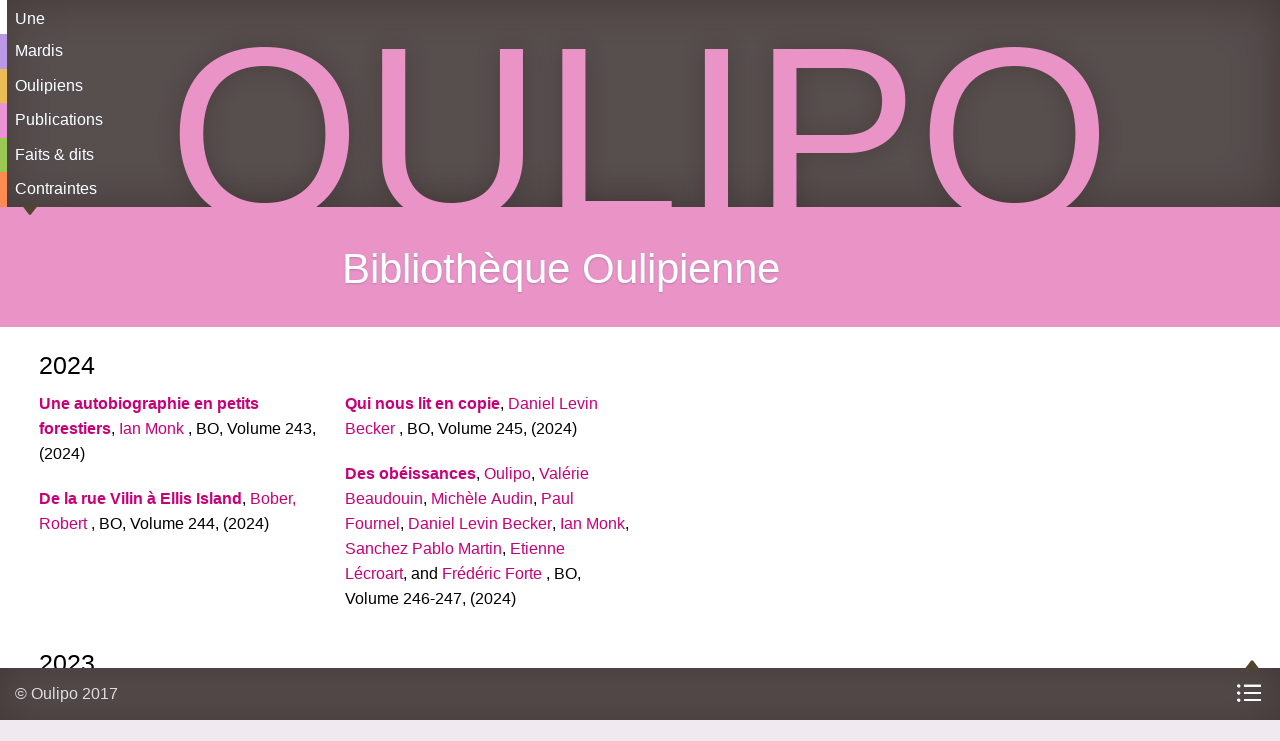

--- FILE ---
content_type: text/html; charset=utf-8
request_url: https://www.oulipo.net/bo
body_size: 26110
content:
<!DOCTYPE html>
<!--[if IEMobile 7]><html class="iem7" lang="fr" dir="ltr"><![endif]-->
<!--[if lte IE 6]><html class="lt-ie9 lt-ie8 lt-ie7" lang="fr" dir="ltr"><![endif]-->
<!--[if (IE 7)&(!IEMobile)]><html class="lt-ie9 lt-ie8" lang="fr" dir="ltr"><![endif]-->
<!--[if IE 8]><html class="lt-ie9" lang="fr" dir="ltr"><![endif]-->
<!--[if (gte IE 9)|(gt IEMobile 7)]><!--><html lang="fr" dir="ltr" prefix="content: http://purl.org/rss/1.0/modules/content/ dc: http://purl.org/dc/terms/ foaf: http://xmlns.com/foaf/0.1/ og: http://ogp.me/ns# rdfs: http://www.w3.org/2000/01/rdf-schema# sioc: http://rdfs.org/sioc/ns# sioct: http://rdfs.org/sioc/types# skos: http://www.w3.org/2004/02/skos/core# xsd: http://www.w3.org/2001/XMLSchema#"><!--<![endif]-->
  <head>
    <!--[if IE]><![endif]-->
<meta charset="utf-8" />
<link rel="shortcut icon" href="https://www.oulipo.net/sites/oulipo/files/favicon.png" type="image/png" />
<meta name="viewport" content="width=device-width, initial-scale=1" />
<meta name="MobileOptimized" content="width" />
<meta name="HandheldFriendly" content="true" />
<meta name="apple-mobile-web-app-capable" content="yes" />
<meta name="generator" content="Drupal 7 (https://www.drupal.org)" />
<link rel="canonical" href="https://www.oulipo.net/fr/bo" />
<link rel="shortlink" href="https://www.oulipo.net/fr/bo" />
<meta name="dcterms.title" content="Bibliothèque Oulipienne" />
<meta name="dcterms.type" content="Text" />
<meta name="dcterms.format" content="text/html" />
<meta name="dcterms.identifier" content="https://www.oulipo.net/fr/bo" />
    <title>Bibliothèque Oulipienne | Oulipo</title>
    <script>
<!--//--><![CDATA[//><!--
for(var fonts=document.cookie.split("advaggf"),i=0;i<fonts.length;i++){var font=fonts[i].split("="),pos=font[0].indexOf("ont_");-1!==pos&&(window.document.documentElement.className+=" "+font[0].substr(4).replace(/[^a-zA-Z0-9\-]/g,""))}if(void 0!==Storage){fonts=JSON.parse(localStorage.getItem("advagg_fonts"));var current_time=(new Date).getTime();for(var key in fonts)fonts[key]>=current_time&&(window.document.documentElement.className+=" "+key.replace(/[^a-zA-Z0-9\-]/g,""))}
//--><!]]>
</script>
<link type="text/css" rel="stylesheet" href="/sites/oulipo/files/advagg_css/css__wKl3tyEAfDGa3FaA4FI2y8oop32GNSE6CUQylIao7M8__4lO0nQlwFvttypBX5vCLomg4PltmW_0A9hN3orQBUY4__W8xAow2K85C66Yk7zT7DgPDJn7PoDtzH5d6ZLRo9SxM.css" media="all" />
<link type="text/css" rel="stylesheet" href="/sites/oulipo/files/advagg_css/css__6cmqeCrNv05FDz4KAXgKdFhISOfks8LsFegc43OysyQ__471xsXpLPlEbqMPjU6spfxWd0YORHhAibok4rb_-0fY__W8xAow2K85C66Yk7zT7DgPDJn7PoDtzH5d6ZLRo9SxM.css" media="all" />
<link type="text/css" rel="stylesheet" href="/sites/oulipo/files/advagg_css/css__8w3vYTG_VKazITk173RZe44CLgfRLKRp3NcbzNjRBlk__77fCl0QC2B-qtEjqvzzx3DpedEu8EnA93y0P-cMHkKM__W8xAow2K85C66Yk7zT7DgPDJn7PoDtzH5d6ZLRo9SxM.css" media="all" />
<link type="text/css" rel="stylesheet" href="/sites/oulipo/files/advagg_css/css__i0kJ-XxJZvCUDIzAWuWqQaNWAWPJ-3TocQZRrrz8va8__vWnjZY9V5mCSJWTuC79s4tkvQjAi9mHqttYG67hCiMs__W8xAow2K85C66Yk7zT7DgPDJn7PoDtzH5d6ZLRo9SxM.css" media="all" />
<link type="text/css" rel="stylesheet" href="/sites/oulipo/files/advagg_css/css__Sw0eL8yexTy6dqhQ4ERjqUEH2uETIsnuUO6Ok8k3b88__kMMQu-jolHlKwc2WxKYNhom2Id3dq7enu1nRH5bnqgU__W8xAow2K85C66Yk7zT7DgPDJn7PoDtzH5d6ZLRo9SxM.css" media="all" />

<!--[if lt IE 8]>
<link type="text/css" rel="stylesheet" href="/sites/oulipo/files/advagg_css/css___y9xHaDK4lKnLgyEBX2lQ1smDT3IfGcnSV42JccV2n0__l8C3nqJnaDqiPf1-Mxg-IJQox_doet-C3V0zUdKIlj8__W8xAow2K85C66Yk7zT7DgPDJn7PoDtzH5d6ZLRo9SxM.css" media="screen" />
<![endif]-->
    <script src="//ajax.googleapis.com/ajax/libs/jquery/1.12.4/jquery.min.js"></script>
<script>
<!--//--><![CDATA[//><!--
window.jQuery || document.write("<script src='/sites/all/modules/jquery_update/replace/jquery/1.12/jquery.min.js'>\x3C/script>")
//--><!]]>
</script>
<script src="/sites/oulipo/files/advagg_js/js__ZyeOaiFuDejQQbhUV7yg7atYZnj4WLfH77o0scv4068__jeShjS1-sEwOx4dbB-NSBsCnxWfNslS1Nkgx4CZngGA__W8xAow2K85C66Yk7zT7DgPDJn7PoDtzH5d6ZLRo9SxM.js"></script>
<script src="/sites/oulipo/files/advagg_js/js__pG1Gy3nlz-oIw5eH-vFWXT14jEHNqLGe1ljd6Uato00__SGggvtYH6KAFWT2NGquosWK1SoWokfbyhZ2MaWmzq9I__W8xAow2K85C66Yk7zT7DgPDJn7PoDtzH5d6ZLRo9SxM.js"></script>
<script src="/sites/oulipo/files/advagg_js/js__LOTzmTjOEyBYTRa73tu6Fj3qY7yfNxJxX3y1JUwojnc__40YrL2aSiZmfap0peqfapAZpogiJynGBflb-zJ7vQQo__W8xAow2K85C66Yk7zT7DgPDJn7PoDtzH5d6ZLRo9SxM.js" defer="defer" async="async"></script>
<script src="/sites/oulipo/files/advagg_js/js__S3bm1c7u9YzJnRE6QrV-HsLzADKLeupchfbrYg22kRU__S91yqV9ubUDMxzCK2GLBYdp1SFL3v48MFVTVZ3OSXjc__W8xAow2K85C66Yk7zT7DgPDJn7PoDtzH5d6ZLRo9SxM.js"></script>
<script src="/sites/oulipo/files/advagg_js/js__QKWHVXxQ5UDzlXCbE9MYZoCyG78beSHBBJl7Jm2GMy4__cTWmv5XWgpZI_yO8mLi7xsMqEwDeKCiJ6xQgPkf72no__W8xAow2K85C66Yk7zT7DgPDJn7PoDtzH5d6ZLRo9SxM.js"></script>
<script src="/sites/oulipo/files/advagg_js/js__dTRSuW27RiJte-z_L4Px_rno5dZsdWKiU3HtuBiTSmc__qxx0tZ2oz4MKEStUB_CPRHqSQzyJ0TJSjo-52r5f8jw__W8xAow2K85C66Yk7zT7DgPDJn7PoDtzH5d6ZLRo9SxM.js"></script>
<script async="async" src="https://www.googletagmanager.com/gtag/js?id=UA-26999129-9"></script>
<script>
<!--//--><![CDATA[//><!--
window.dataLayer = window.dataLayer || [];function gtag(){dataLayer.push(arguments)};gtag("js", new Date());gtag("set", "developer_id.dMDhkMT", true);gtag("config", "UA-26999129-9", {"groups":"default"});
//--><!]]>
</script>
<script src="/sites/oulipo/files/advagg_js/js__HxTbhN-HTG8H6pU8ZNTXLhmTeg8fhzG_sbeVLz0gBqU__AdhAFZ5QAk_VrKkFUOCnxJb9ANrhuWlKf15A7QHm14M__W8xAow2K85C66Yk7zT7DgPDJn7PoDtzH5d6ZLRo9SxM.js" defer="defer" async="async"></script>
<script src="/sites/oulipo/files/advagg_js/js__T-dhvS2L-nDoB_cCd8XsYEo4ik-yLmgosvvOwfkeEzQ__m_FqzlhJ7nZh23Io-O5N7P3ewXQQ-XBBYughsaTP6MI__W8xAow2K85C66Yk7zT7DgPDJn7PoDtzH5d6ZLRo9SxM.js"></script>
<script>
<!--//--><![CDATA[//><!--
jQuery.extend(Drupal.settings, {"basePath":"\/","pathPrefix":"fr\/","setHasJsCookie":0,"ajaxPageState":{"theme":"at_oulipo","theme_token":"BMQ9M1GfnCfCYEjUnfeQ1OtSzNH_Oe_KJbXCGh9XubE","css":{"sites\/all\/modules\/calendar\/css\/calendar_multiday.css":1,"sites\/all\/modules\/ckeditor\/css\/ckeditor.css":1,"sites\/all\/modules\/media\/modules\/media_wysiwyg\/css\/media_wysiwyg.base.css":1,"sites\/all\/modules\/ctools\/css\/ctools.css":1,"sites\/all\/modules\/drutex\/drutex.css":1,"sites\/all\/modules\/panels\/css\/panels.css":1,"sites\/all\/modules\/typogrify\/typogrify.css":1,"sites\/all\/modules\/biblio\/biblio.css":1,"sites\/all\/themes\/at_oulipo\/layouts\/panels\/oulipo_panel_1\/..\/..\/..\/css\/oulipo_panel_1.css":1,"sites\/all\/themes\/adaptivetheme\/at_core\/css\/at.layout.css":1,"sites\/all\/themes\/at_oulipo\/css\/styles.css":1,"public:\/\/adaptivetheme\/at_oulipo_files\/at_oulipo.responsive.layout.css":1,"public:\/\/adaptivetheme\/at_oulipo_files\/at_oulipo.responsive.styles.css":1,"public:\/\/adaptivetheme\/at_oulipo_files\/at_oulipo.lt-ie8.layout.css":1,"sites\/all\/themes\/at_oulipo\/css\/ie.css":1},"js":{"\/\/ajax.googleapis.com\/ajax\/libs\/jquery\/1.12.4\/jquery.min.js":1,"misc\/jquery-extend-3.4.0.js":1,"misc\/jquery-html-prefilter-3.5.0-backport.js":1,"misc\/jquery.once.js":1,"misc\/drupal.js":1,"sites\/all\/modules\/jquery_update\/js\/jquery_browser.js":1,"sites\/all\/libraries\/fontfaceobserver\/fontfaceobserver.js":1,"sites\/all\/modules\/entityreference\/js\/entityreference.js":1,"public:\/\/languages\/fr_-T5VMNvGlrRji8ASgq0PPFhybP1PeBv8hUg-KdS3z7o.js":1,"sites\/all\/modules\/google_analytics\/googleanalytics.js":1,"https:\/\/www.googletagmanager.com\/gtag\/js?id=UA-26999129-9":1,"sites\/all\/modules\/advagg\/advagg_font\/advagg_font.js":1,"sites\/all\/themes\/at_oulipo\/scripts\/jquery.transition-events.js":1,"sites\/all\/themes\/at_oulipo\/scripts\/jquery.scrollto.js":1,"sites\/all\/themes\/at_oulipo\/scripts\/jquery.localscroll.js":1,"sites\/all\/themes\/at_oulipo\/scripts\/oulipo.js":1,"sites\/all\/themes\/adaptivetheme\/at_core\/scripts\/scalefix.js":1}},"googleanalytics":{"account":["UA-26999129-9"],"trackOutbound":1,"trackMailto":1,"trackDownload":1,"trackDownloadExtensions":"7z|aac|arc|arj|asf|asx|avi|bin|csv|doc(x|m)?|dot(x|m)?|exe|flv|gif|gz|gzip|hqx|jar|jpe?g|js|mp(2|3|4|e?g)|mov(ie)?|msi|msp|pdf|phps|png|ppt(x|m)?|pot(x|m)?|pps(x|m)?|ppam|sld(x|m)?|thmx|qtm?|ra(m|r)?|sea|sit|tar|tgz|torrent|txt|wav|wma|wmv|wpd|xls(x|m|b)?|xlt(x|m)|xlam|xml|z|zip"},"advagg_font":{"warnock-pro":"Warnock Pro","@arial-unicode-ms":"@Arial Unicode MS","merriweather-sans":"Merriweather Sans","merriweather":"Merriweather","oulipo-caps":"Oulipo Caps"},"advagg_font_storage":1,"advagg_font_cookie":1,"advagg_font_no_fout":1,"adaptivetheme":{"at_oulipo":{"layout_settings":{"bigscreen":"three-col-grail","tablet_landscape":"three-col-grail","tablet_portrait":"one-col-stack","smalltouch_landscape":"one-col-stack","smalltouch_portrait":"one-col-stack"},"media_query_settings":{"bigscreen":"only screen and (min-width:875px) and (max-width:1144px)","tablet_landscape":"only screen and (min-width:745px) and (max-width:874px)","tablet_portrait":"only screen and (min-width:681px) and (max-width:744px)","smalltouch_landscape":"only screen and (min-width:321px) and (max-width:680px)","smalltouch_portrait":"only screen and (max-width:320px)"}}}});
//--><!]]>
</script>
    <!--[if lt IE 9]>
<script src="https://www.oulipo.net/sites/all/themes/adaptivetheme/at_core/scripts/html5.js?t5py03"></script>
<script src="https://www.oulipo.net/sites/all/themes/adaptivetheme/at_core/scripts/respond.js?t5py03"></script>
<![endif]-->
  </head>
  <body class="html not-front not-logged-in no-sidebars page-bo top-drawer-opened i18n-fr atr-7.x-3.2-dev atv-7.x-3.1 page-panels">
        <div id="interface">

  <header id="top" class="drawer roll" role="banner">
    <div class="inner clearfix">
      <h1 id="oulipo">
        <a title="Ouvroir de Littérature Potentielle" href="/">
          <span class="letter o">O</span><span class="letter u">u</span><span class="letter l">l</span><span class="letter i">i</span><span class="letter p">p</span><span class="letter o">o</span>
        </a>
      </h1>
            
          </div>
    <div id="menu-bar" class="nav clearfix"><nav id="block-system-main-menu" class=""  role="navigation">  
      <h2 class=""><span>Menu principal</span></h2>
  
  <ul class="menu clearfix"><li class="first leaf menu-depth-1 menu-item-1347"><a href="/fr/une">Une</a></li><li class="leaf menu-depth-1 menu-item-3759"><a href="/fr/jeudis" title="">Mardis</a></li><li class="leaf menu-depth-1 menu-item-960"><a href="/fr/oulipiens">Oulipiens</a></li><li class="leaf menu-depth-1 menu-item-961"><a href="/fr/publications">Publications</a></li><li class="leaf menu-depth-1 menu-item-958"><a href="/fr/faitsetdits">Faits &amp; dits</a></li><li class="last leaf menu-depth-1 menu-item-957"><a href="/fr/contraintes">Contraintes</a></li></ul>
  </nav></div>  </header>
  
    
      <div id="block-system-main" class="block block-system no-title odd first last block-count-2 block-region-content block-main" >  
  
  <div class="at-panel panel-display oulipo-panel-1 clearfix" >
      <header id="content-header" class="roll">
      <div class="inner clearfix">
                          <div class="title roll">
            <h1>Bibliothèque Oulipienne</h1>
          </div>
                              </div>
    </header>
        <div id="content">
            <div class="inner clearfix">
        <div class="panel-pane pane-views pane-biblio-views no-title block">
  <div class="block-inner clearfix">
    
            
    
    <div class="block-content">
      <div class="view view-biblio-views view-id-biblio_views view-display-id-page_6 list-teasers groups index view-dom-id-d4e6cf7d10c86ba41581b32615abb367">
        
  
  
      <div class="view-content">
      <div class="item-list">      <h2>2024</h2>
    <ul>          <li class="views-row views-row-1">  
  <div class="views-field views-field-citation">        <span class="field-content"><span class="biblio-title"><a href="/fr/biblio/une-autobiographie-en-petits-forestiers">Une autobiographie en petits forestiers</a></span>, 
<span class="biblio-authors"><a href="/fr/Oulipiens/IM" rel="nofollow" class="biblio-local-author">Ian Monk</a></span> 
, BO, Volume 243, (2024)
<span class="Z3988" title="ctx_ver=Z39.88-2004&amp;rft_val_fmt=info%3Aofi%2Ffmt%3Akev%3Amtx%3Abook&amp;rft.title=Une+autobiographie+en+petits+forestiers&amp;rft.btitle=BO&amp;rft.isbn=978-2-494660-05-2&amp;rft.date=2024&amp;rft.volume=243&amp;rft.aulast=Monk&amp;rft.aufirst=Ian"></span><ul class="biblio-export-buttons"><li class="biblio_bibtex first"><a href="/fr/bib/export/bibtex/7087" title="Click to download the BibTeX formatted file" rel="nofollow">BibTeX</a></li><li class="biblio_tagged"><a href="/fr/bib/export/tagged/7087" title="Cliquer pour télécharger le fichier EndNote" rel="nofollow">Étiqueté</a></li><li class="biblio_ris last"><a href="/fr/bib/export/ris/7087" title="Cliquer pour télécharger le fichier au format RIS" rel="nofollow">RIS</a></li></ul></span>  </div></li>
          <li class="views-row views-row-2">  
  <div class="views-field views-field-citation">        <span class="field-content"><span class="biblio-title"><a href="/fr/biblio/de-la-rue-vilin-a-ellis-island">De la rue Vilin à Ellis Island</a></span>, 
<span class="biblio-authors"><a href="/fr/bib?f%5Bauthor%5D=97" rel="nofollow">Bober, Robert</a></span> 
, BO, Volume 244, (2024)
<span class="Z3988" title="ctx_ver=Z39.88-2004&amp;rft_val_fmt=info%3Aofi%2Ffmt%3Akev%3Amtx%3Abook&amp;rft.title=De+la+rue+Vilin+%C3%A0+Ellis+Island&amp;rft.btitle=BO&amp;rft.isbn=978-2-494660-06-9&amp;rft.date=2024&amp;rft.volume=244&amp;rft.aulast=Bober&amp;rft.aufirst=Robert"></span><ul class="biblio-export-buttons"><li class="biblio_bibtex first"><a href="/fr/bib/export/bibtex/7088" title="Click to download the BibTeX formatted file" rel="nofollow">BibTeX</a></li><li class="biblio_tagged"><a href="/fr/bib/export/tagged/7088" title="Cliquer pour télécharger le fichier EndNote" rel="nofollow">Étiqueté</a></li><li class="biblio_ris last"><a href="/fr/bib/export/ris/7088" title="Cliquer pour télécharger le fichier au format RIS" rel="nofollow">RIS</a></li></ul></span>  </div></li>
          <li class="views-row views-row-3">  
  <div class="views-field views-field-citation">        <span class="field-content"><span class="biblio-title"><a href="/fr/biblio/qui-nous-lit-en-copie">Qui nous lit en copie</a></span>, 
<span class="biblio-authors"><a href="/fr/Oulipiens/DLB" rel="nofollow" class="biblio-local-author">Daniel Levin Becker</a></span> 
, BO, Volume 245, (2024)
<span class="Z3988" title="ctx_ver=Z39.88-2004&amp;rft_val_fmt=info%3Aofi%2Ffmt%3Akev%3Amtx%3Abook&amp;rft.title=Qui+nous+lit+en+copie&amp;rft.btitle=BO&amp;rft.stitle=Litanies+autocompl%C3%A9t%C3%A9es&amp;rft.isbn=978-2-494660-07-6&amp;rft.date=2024&amp;rft.volume=245&amp;rft.aulast=Levin+Becker&amp;rft.aufirst=Daniel"></span><ul class="biblio-export-buttons"><li class="biblio_bibtex first"><a href="/fr/bib/export/bibtex/7089" title="Click to download the BibTeX formatted file" rel="nofollow">BibTeX</a></li><li class="biblio_tagged"><a href="/fr/bib/export/tagged/7089" title="Cliquer pour télécharger le fichier EndNote" rel="nofollow">Étiqueté</a></li><li class="biblio_ris last"><a href="/fr/bib/export/ris/7089" title="Cliquer pour télécharger le fichier au format RIS" rel="nofollow">RIS</a></li></ul></span>  </div></li>
          <li class="views-row views-row-4">  
  <div class="views-field views-field-citation">        <span class="field-content"><span class="biblio-title"><a href="/fr/biblio/des-obeissances">Des obéissances</a></span>, 
<span class="biblio-authors"><a href="/fr/Oulipiens/O" rel="nofollow" class="biblio-local-author">Oulipo</a>, <a href="/fr/Oulipiens/VB" rel="nofollow" class="biblio-local-author">Valérie Beaudouin</a>, <a href="/fr/Oulipiens/MA" rel="nofollow" class="biblio-local-author">Michèle Audin</a>, <a href="/fr/Oulipiens/PF" rel="nofollow" class="biblio-local-author">Paul Fournel</a>, <a href="/fr/Oulipiens/DLB" rel="nofollow" class="biblio-local-author">Daniel Levin Becker</a>, <a href="/fr/Oulipiens/IM" rel="nofollow" class="biblio-local-author">Ian Monk</a>, <a href="/fr/bib?f%5Bauthor%5D=98" rel="nofollow">Sanchez Pablo Martin</a>, <a href="/fr/Oulipiens/EL" rel="nofollow" class="biblio-local-author">Etienne Lécroart</a>, and <a href="/fr/Oulipiens/FF" rel="nofollow" class="biblio-local-author">Frédéric Forte</a></span> 
, BO, Volume 246-247, (2024)
<span class="Z3988" title="ctx_ver=Z39.88-2004&amp;rft_val_fmt=info%3Aofi%2Ffmt%3Akev%3Amtx%3Abook&amp;rft.title=Des+ob%C3%A9issances&amp;rft.btitle=BO&amp;rft.date=2024&amp;rft.volume=246-247&amp;rft.aulast=Oulipo&amp;rft.au=Beaudouin%2C+Val%C3%A9rie&amp;rft.au=Audin%2C+Mich%C3%A8le&amp;rft.au=Fournel%2C+Paul&amp;rft.au=Levin+Becker%2C+Daniel&amp;rft.au=Monk%2C+Ian&amp;rft.au=Sanchez%2C+Pablo&amp;rft.au=L%C3%A9croart%2C+Etienne&amp;rft.au=Forte%2C+Fr%C3%A9d%C3%A9ric"></span><ul class="biblio-export-buttons"><li class="biblio_bibtex first"><a href="/fr/bib/export/bibtex/7090" title="Click to download the BibTeX formatted file" rel="nofollow">BibTeX</a></li><li class="biblio_tagged"><a href="/fr/bib/export/tagged/7090" title="Cliquer pour télécharger le fichier EndNote" rel="nofollow">Étiqueté</a></li><li class="biblio_ris last"><a href="/fr/bib/export/ris/7090" title="Cliquer pour télécharger le fichier au format RIS" rel="nofollow">RIS</a></li></ul></span>  </div></li>
      </ul></div><div class="item-list">      <h2>2023</h2>
    <ul>          <li class="views-row views-row-1">  
  <div class="views-field views-field-citation">        <span class="field-content"><span class="biblio-title"><a href="/fr/biblio/autoportrait-de-loulipo-en-jeune-sexagenaire">Autoportrait de l’Oulipo en jeune sexagénaire</a></span>, 
<span class="biblio-authors"><a href="/fr/Oulipiens/O" rel="nofollow" class="biblio-local-author">Oulipo</a></span> 
, BO, Volume 239, (2023)
<span class="Z3988" title="ctx_ver=Z39.88-2004&amp;rft_val_fmt=info%3Aofi%2Ffmt%3Akev%3Amtx%3Abook&amp;rft.title=Autoportrait+de+l%E2%80%99Oulipo+en+jeune+sexag%C3%A9naire&amp;rft.btitle=BO&amp;rft.date=2023&amp;rft.volume=239&amp;rft.aulast=Oulipo"></span><ul class="biblio-export-buttons"><li class="biblio_bibtex first"><a href="/fr/bib/export/bibtex/7050" title="Click to download the BibTeX formatted file" rel="nofollow">BibTeX</a></li><li class="biblio_tagged"><a href="/fr/bib/export/tagged/7050" title="Cliquer pour télécharger le fichier EndNote" rel="nofollow">Étiqueté</a></li><li class="biblio_ris last"><a href="/fr/bib/export/ris/7050" title="Cliquer pour télécharger le fichier au format RIS" rel="nofollow">RIS</a></li></ul></span>  </div></li>
          <li class="views-row views-row-2">  
  <div class="views-field views-field-citation">        <span class="field-content"><span class="biblio-title"><a href="/fr/biblio/traduire-est-ecrire">Traduire est écrire</a></span>, 
<span class="biblio-authors"><a href="/fr/bib?f%5Bauthor%5D=94" rel="nofollow">PF</a></span> 
, Volume 240, (2023)
<span class="Z3988" title="ctx_ver=Z39.88-2004&amp;rft_val_fmt=info%3Aofi%2Ffmt%3Akev%3Amtx%3Abook&amp;rft.title=Traduire+est+%C3%A9crire&amp;rft.date=2023&amp;rft.volume=240&amp;rft.aulast=PF"></span><ul class="biblio-export-buttons"><li class="biblio_bibtex first"><a href="/fr/bib/export/bibtex/7051" title="Click to download the BibTeX formatted file" rel="nofollow">BibTeX</a></li><li class="biblio_tagged"><a href="/fr/bib/export/tagged/7051" title="Cliquer pour télécharger le fichier EndNote" rel="nofollow">Étiqueté</a></li><li class="biblio_ris last"><a href="/fr/bib/export/ris/7051" title="Cliquer pour télécharger le fichier au format RIS" rel="nofollow">RIS</a></li></ul></span>  </div></li>
          <li class="views-row views-row-3">  
  <div class="views-field views-field-citation">        <span class="field-content"><span class="biblio-title"><a href="/fr/biblio/comment-jai-ecrit-un-de-mes-livres-0">Comment j'ai écrit un de mes livres</a></span>, 
<span class="biblio-authors"><a href="/fr/bib?f%5Bauthor%5D=96" rel="nofollow">IC</a></span> 
, Comment j’ai écrit un de mes livres, Volume 20, (2023)
<span class="Z3988" title="ctx_ver=Z39.88-2004&amp;rft_val_fmt=info%3Aofi%2Ffmt%3Akev%3Amtx%3Abook&amp;rft.title=Comment+j%26%23039%3Bai+%C3%A9crit+un+de+mes+livres&amp;rft.btitle=Comment+j%E2%80%99ai+%C3%A9crit+un+de+mes+livres&amp;rft.date=2023&amp;rft.volume=20&amp;rft.aulast=IC"></span><ul class="biblio-export-buttons"><li class="biblio_bibtex first"><a href="/fr/bib/export/bibtex/7052" title="Click to download the BibTeX formatted file" rel="nofollow">BibTeX</a></li><li class="biblio_tagged"><a href="/fr/bib/export/tagged/7052" title="Cliquer pour télécharger le fichier EndNote" rel="nofollow">Étiqueté</a></li><li class="biblio_ris last"><a href="/fr/bib/export/ris/7052" title="Cliquer pour télécharger le fichier au format RIS" rel="nofollow">RIS</a></li></ul></span>  </div></li>
          <li class="views-row views-row-4">  
  <div class="views-field views-field-citation">        <span class="field-content"><span class="biblio-title"><a href="/fr/biblio/le-jour-de-la-reunion-148">Le jour de la réunion 148</a></span>, 
<span class="biblio-authors"><a href="/fr/Oulipiens/MA" rel="nofollow" class="biblio-local-author">Michèle Audin</a></span> 
, BO, Volume 241, (2023)
<span class="Z3988" title="ctx_ver=Z39.88-2004&amp;rft_val_fmt=info%3Aofi%2Ffmt%3Akev%3Amtx%3Abook&amp;rft.title=Le+jour+de+la+r%C3%A9union+148&amp;rft.btitle=BO&amp;rft.date=2023&amp;rft.volume=241&amp;rft.aulast=Audin&amp;rft.aufirst=Mich%C3%A8le"></span><ul class="biblio-export-buttons"><li class="biblio_bibtex first"><a href="/fr/bib/export/bibtex/7062" title="Click to download the BibTeX formatted file" rel="nofollow">BibTeX</a></li><li class="biblio_tagged"><a href="/fr/bib/export/tagged/7062" title="Cliquer pour télécharger le fichier EndNote" rel="nofollow">Étiqueté</a></li><li class="biblio_ris last"><a href="/fr/bib/export/ris/7062" title="Cliquer pour télécharger le fichier au format RIS" rel="nofollow">RIS</a></li></ul></span>  </div></li>
          <li class="views-row views-row-5">  
  <div class="views-field views-field-citation">        <span class="field-content"><span class="biblio-title"><a href="/fr/biblio/la-mesure-du-volailler">La mesure du volailler</a></span>, 
<span class="biblio-authors"><a href="/fr/Oulipiens/IM" rel="nofollow" class="biblio-local-author">Ian Monk</a></span> 
, BO, Volume 242, (2023)
<span class="Z3988" title="ctx_ver=Z39.88-2004&amp;rft_val_fmt=info%3Aofi%2Ffmt%3Akev%3Amtx%3Abook&amp;rft.title=La+mesure+du+volailler&amp;rft.btitle=BO&amp;rft.date=2023&amp;rft.volume=242&amp;rft.aulast=Monk&amp;rft.aufirst=Ian"></span><ul class="biblio-export-buttons"><li class="biblio_bibtex first"><a href="/fr/bib/export/bibtex/7063" title="Click to download the BibTeX formatted file" rel="nofollow">BibTeX</a></li><li class="biblio_tagged"><a href="/fr/bib/export/tagged/7063" title="Cliquer pour télécharger le fichier EndNote" rel="nofollow">Étiqueté</a></li><li class="biblio_ris last"><a href="/fr/bib/export/ris/7063" title="Cliquer pour télécharger le fichier au format RIS" rel="nofollow">RIS</a></li></ul></span>  </div></li>
      </ul></div><div class="item-list">      <h2>2019</h2>
    <ul>          <li class="views-row views-row-1">  
  <div class="views-field views-field-citation">        <span class="field-content"><span class="biblio-title"><a href="/fr/biblio/systeme-jianpu-premieres-notes">Système Jiǎnpǔ, premières notes</a></span>, 
<span class="biblio-authors"><a href="/fr/bib?f%5Bauthor%5D=93" rel="nofollow">FF</a></span> 
, BO, Volume 236, (2019)
<span class="Z3988" title="ctx_ver=Z39.88-2004&amp;rft_val_fmt=info%3Aofi%2Ffmt%3Akev%3Amtx%3Abook&amp;rft.title=Syst%C3%A8me+Ji%C7%8Enp%C7%94%2C+premi%C3%A8res+notes&amp;rft.btitle=BO&amp;rft.date=2019&amp;rft.volume=236&amp;rft.aulast=FF"></span><ul class="biblio-export-buttons"><li class="biblio_bibtex first"><a href="/fr/bib/export/bibtex/6945" title="Click to download the BibTeX formatted file" rel="nofollow">BibTeX</a></li><li class="biblio_tagged"><a href="/fr/bib/export/tagged/6945" title="Cliquer pour télécharger le fichier EndNote" rel="nofollow">Étiqueté</a></li><li class="biblio_ris last"><a href="/fr/bib/export/ris/6945" title="Cliquer pour télécharger le fichier au format RIS" rel="nofollow">RIS</a></li></ul></span>  </div></li>
          <li class="views-row views-row-2">  
  <div class="views-field views-field-citation">        <span class="field-content"><span class="biblio-title"><a href="/fr/biblio/distiques-jianpu">Distiques Jiǎnpǔ</a></span>, 
<span class="biblio-authors"><a href="/fr/bib?f%5Bauthor%5D=93" rel="nofollow">FF</a>, and <a href="/fr/bib?f%5Bauthor%5D=92" rel="nofollow">JJ</a></span> 
, BO, Volume 237, (2019)
<span class="Z3988" title="ctx_ver=Z39.88-2004&amp;rft_val_fmt=info%3Aofi%2Ffmt%3Akev%3Amtx%3Abook&amp;rft.title=Distiques+Ji%C7%8Enp%C7%94&amp;rft.btitle=BO&amp;rft.date=2019&amp;rft.volume=237&amp;rft.aulast=FF&amp;rft.au=JJ&amp;rft.au=JJ&amp;rft.au=JJ"></span><ul class="biblio-export-buttons"><li class="biblio_bibtex first"><a href="/fr/bib/export/bibtex/6946" title="Click to download the BibTeX formatted file" rel="nofollow">BibTeX</a></li><li class="biblio_tagged"><a href="/fr/bib/export/tagged/6946" title="Cliquer pour télécharger le fichier EndNote" rel="nofollow">Étiqueté</a></li><li class="biblio_ris last"><a href="/fr/bib/export/ris/6946" title="Cliquer pour télécharger le fichier au format RIS" rel="nofollow">RIS</a></li></ul></span>  </div></li>
          <li class="views-row views-row-3">  
  <div class="views-field views-field-citation">        <span class="field-content"><span class="biblio-title"><a href="/fr/biblio/chicagos-des-ages-de-la-vie">Chicagos des âges de la vie</a></span>, 
<span class="biblio-authors"><a href="/fr/bib?f%5Bauthor%5D=94" rel="nofollow">PF</a></span> 
, BO, Volume 238, (2019)
<span class="Z3988" title="ctx_ver=Z39.88-2004&amp;rft_val_fmt=info%3Aofi%2Ffmt%3Akev%3Amtx%3Abook&amp;rft.title=Chicagos+des+%C3%A2ges+de+la+vie&amp;rft.btitle=BO&amp;rft.date=2019&amp;rft.volume=238&amp;rft.aulast=PF"></span><ul class="biblio-export-buttons"><li class="biblio_bibtex first"><a href="/fr/bib/export/bibtex/6947" title="Click to download the BibTeX formatted file" rel="nofollow">BibTeX</a></li><li class="biblio_tagged"><a href="/fr/bib/export/tagged/6947" title="Cliquer pour télécharger le fichier EndNote" rel="nofollow">Étiqueté</a></li><li class="biblio_ris last"><a href="/fr/bib/export/ris/6947" title="Cliquer pour télécharger le fichier au format RIS" rel="nofollow">RIS</a></li></ul></span>  </div></li>
          <li class="views-row views-row-4">  
  <div class="views-field views-field-citation">        <span class="field-content"><span class="biblio-title"><a href="/fr/biblio/hypercube-matrice-pour-recits-exponentiels">Hypercube, matrice pour récits exponentiels</a></span>, 
<span class="biblio-authors"><a href="/fr/bib?f%5Bauthor%5D=91" rel="nofollow">PR</a></span> 
, BO, Volume 234, (2019)
<span class="Z3988" title="ctx_ver=Z39.88-2004&amp;rft_val_fmt=info%3Aofi%2Ffmt%3Akev%3Amtx%3Abook&amp;rft.title=Hypercube%2C+matrice+pour+r%C3%A9cits+exponentiels&amp;rft.btitle=BO&amp;rft.date=2019&amp;rft.volume=234&amp;rft.aulast=PR"></span><ul class="biblio-export-buttons"><li class="biblio_bibtex first"><a href="/fr/bib/export/bibtex/6942" title="Click to download the BibTeX formatted file" rel="nofollow">BibTeX</a></li><li class="biblio_tagged"><a href="/fr/bib/export/tagged/6942" title="Cliquer pour télécharger le fichier EndNote" rel="nofollow">Étiqueté</a></li><li class="biblio_ris last"><a href="/fr/bib/export/ris/6942" title="Cliquer pour télécharger le fichier au format RIS" rel="nofollow">RIS</a></li></ul></span>  </div></li>
          <li class="views-row views-row-5">  
  <div class="views-field views-field-citation">        <span class="field-content"><span class="biblio-title"><a href="/fr/biblio/une-question-qui-revient-de-loin">Une question qui revient de loin</a></span>, 
<span class="biblio-authors"><a href="/fr/bib?f%5Bauthor%5D=90" rel="nofollow"></a></span> 
, BO, Volume 235, (2019)
<span class="Z3988" title="ctx_ver=Z39.88-2004&amp;rft_val_fmt=info%3Aofi%2Ffmt%3Akev%3Amtx%3Abook&amp;rft.title=Une+question+qui+revient+de+loin&amp;rft.btitle=BO&amp;rft.date=2019&amp;rft.volume=235"></span><ul class="biblio-export-buttons"><li class="biblio_bibtex first"><a href="/fr/bib/export/bibtex/6943" title="Click to download the BibTeX formatted file" rel="nofollow">BibTeX</a></li><li class="biblio_tagged"><a href="/fr/bib/export/tagged/6943" title="Cliquer pour télécharger le fichier EndNote" rel="nofollow">Étiqueté</a></li><li class="biblio_ris last"><a href="/fr/bib/export/ris/6943" title="Cliquer pour télécharger le fichier au format RIS" rel="nofollow">RIS</a></li></ul></span>  </div></li>
          <li class="views-row views-row-6">  
  <div class="views-field views-field-citation">        <span class="field-content"><span class="biblio-title"><a href="/fr/biblio/je-me-souviens-de-harry-mathews">Je me souviens de Harry Mathews</a></span>, 
<span class="biblio-authors"><a href="/fr/Oulipiens/O" rel="nofollow" class="biblio-local-author">Oulipo</a></span> 
, BO, Volume hors-série, (2019)
<span class="Z3988" title="ctx_ver=Z39.88-2004&amp;rft_val_fmt=info%3Aofi%2Ffmt%3Akev%3Amtx%3Abook&amp;rft.title=Je+me+souviens+de+Harry+Mathews&amp;rft.btitle=BO&amp;rft.date=2019&amp;rft.volume=hors-s%C3%A9rie&amp;rft.aulast=Oulipo"></span><ul class="biblio-export-buttons"><li class="biblio_bibtex first"><a href="/fr/bib/export/bibtex/6944" title="Click to download the BibTeX formatted file" rel="nofollow">BibTeX</a></li><li class="biblio_tagged"><a href="/fr/bib/export/tagged/6944" title="Cliquer pour télécharger le fichier EndNote" rel="nofollow">Étiqueté</a></li><li class="biblio_ris last"><a href="/fr/bib/export/ris/6944" title="Cliquer pour télécharger le fichier au format RIS" rel="nofollow">RIS</a></li></ul></span>  </div></li>
      </ul></div><div class="item-list">      <h2>2018</h2>
    <ul>          <li class="views-row views-row-1">  
  <div class="views-field views-field-citation">        <span class="field-content"><span class="biblio-title"><a href="/fr/biblio/a-deux-voies">À deux voies</a></span>, 
<span class="biblio-authors"><a href="/fr/Oulipiens/PF" rel="nofollow" class="biblio-local-author">Paul Fournel</a></span> 
, La Bibliothèque Oulipienne, Volume 229, (2018)
<span class="Z3988" title="ctx_ver=Z39.88-2004&amp;rft_val_fmt=info%3Aofi%2Ffmt%3Akev%3Amtx%3Abook&amp;rft.title=%C3%80+deux+voies&amp;rft.btitle=La+Biblioth%C3%A8que+Oulipienne&amp;rft.date=2018&amp;rft.volume=229&amp;rft.aulast=Fournel&amp;rft.aufirst=Paul"></span><ul class="biblio-export-buttons"><li class="biblio_bibtex first"><a href="/fr/bib/export/bibtex/6859" title="Click to download the BibTeX formatted file" rel="nofollow">BibTeX</a></li><li class="biblio_tagged"><a href="/fr/bib/export/tagged/6859" title="Cliquer pour télécharger le fichier EndNote" rel="nofollow">Étiqueté</a></li><li class="biblio_ris last"><a href="/fr/bib/export/ris/6859" title="Cliquer pour télécharger le fichier au format RIS" rel="nofollow">RIS</a></li></ul></span>  </div></li>
          <li class="views-row views-row-2">  
  <div class="views-field views-field-citation">        <span class="field-content"><span class="biblio-title"><a href="/fr/biblio/fugues">Fugues</a></span>, 
<span class="biblio-authors"><a href="/fr/Oulipiens/OS" rel="nofollow" class="biblio-local-author">Olivier Salon</a></span> 
, La Bibliothèque oulipienne, Volume 232, (2018)
<span class="Z3988" title="ctx_ver=Z39.88-2004&amp;rft_val_fmt=info%3Aofi%2Ffmt%3Akev%3Amtx%3Abook&amp;rft.title=Fugues&amp;rft.btitle=La+Biblioth%C3%A8que+oulipienne&amp;rft.date=2018&amp;rft.volume=232&amp;rft.aulast=Salon&amp;rft.aufirst=Olivier"></span><ul class="biblio-export-buttons"><li class="biblio_bibtex first"><a href="/fr/bib/export/bibtex/6860" title="Click to download the BibTeX formatted file" rel="nofollow">BibTeX</a></li><li class="biblio_tagged"><a href="/fr/bib/export/tagged/6860" title="Cliquer pour télécharger le fichier EndNote" rel="nofollow">Étiqueté</a></li><li class="biblio_ris last"><a href="/fr/bib/export/ris/6860" title="Cliquer pour télécharger le fichier au format RIS" rel="nofollow">RIS</a></li></ul></span>  </div></li>
          <li class="views-row views-row-3">  
  <div class="views-field views-field-citation">        <span class="field-content"><span class="biblio-title"><a href="/fr/biblio/le-mystere-de-la-boite-verte-ndeg-ivxx-saisons-3-4">Le Mystère de la Boîte Verte n° IV/XX, saisons 3 &amp; 4</a></span>, 
<span class="biblio-authors"><a href="/fr/Oulipiens/OS" rel="nofollow" class="biblio-local-author">Olivier Salon</a></span> 
, La Bibliothèque oulipienne, Volume 233, (2018)
<span class="Z3988" title="ctx_ver=Z39.88-2004&amp;rft_val_fmt=info%3Aofi%2Ffmt%3Akev%3Amtx%3Abook&amp;rft.title=Le+Myst%C3%A8re+de+la+Bo%C3%AEte+Verte+n%C2%B0+IV%2FXX%2C+saisons+3+%26amp%3B+4&amp;rft.btitle=La+Biblioth%C3%A8que+oulipienne&amp;rft.date=2018&amp;rft.volume=233&amp;rft.aulast=Salon&amp;rft.aufirst=Olivier"></span><ul class="biblio-export-buttons"><li class="biblio_bibtex first"><a href="/fr/bib/export/bibtex/6861" title="Click to download the BibTeX formatted file" rel="nofollow">BibTeX</a></li><li class="biblio_tagged"><a href="/fr/bib/export/tagged/6861" title="Cliquer pour télécharger le fichier EndNote" rel="nofollow">Étiqueté</a></li><li class="biblio_ris last"><a href="/fr/bib/export/ris/6861" title="Cliquer pour télécharger le fichier au format RIS" rel="nofollow">RIS</a></li></ul></span>  </div></li>
      </ul></div><div class="item-list">      <h2>2017</h2>
    <ul>          <li class="views-row views-row-1">  
  <div class="views-field views-field-citation">        <span class="field-content"><span class="biblio-title"><a href="/fr/biblio/pentacles-mallarme">Pentacles Mallarmé</a></span>, 
<span class="biblio-authors"><a href="/fr/Oulipiens/FF" rel="nofollow" class="biblio-local-author">Frédéric Forte</a></span> 
, La Bibliothèque Oulipienne, Volume 227, (2017)
<span class="Z3988" title="ctx_ver=Z39.88-2004&amp;rft_val_fmt=info%3Aofi%2Ffmt%3Akev%3Amtx%3Abook&amp;rft.title=Pentacles+Mallarm%C3%A9&amp;rft.btitle=La+Biblioth%C3%A8que+Oulipienne&amp;rft.date=2017&amp;rft.volume=227&amp;rft.aulast=Forte&amp;rft.aufirst=Fr%C3%A9d%C3%A9ric"></span><ul class="biblio-export-buttons"><li class="biblio_bibtex first"><a href="/fr/bib/export/bibtex/6857" title="Click to download the BibTeX formatted file" rel="nofollow">BibTeX</a></li><li class="biblio_tagged"><a href="/fr/bib/export/tagged/6857" title="Cliquer pour télécharger le fichier EndNote" rel="nofollow">Étiqueté</a></li><li class="biblio_ris last"><a href="/fr/bib/export/ris/6857" title="Cliquer pour télécharger le fichier au format RIS" rel="nofollow">RIS</a></li></ul></span>  </div></li>
          <li class="views-row views-row-2">  
  <div class="views-field views-field-citation">        <span class="field-content"><span class="biblio-title"><a href="/fr/biblio/les-voyages-dispersent-appendice-final">Les voyages dispersent, Appendice final</a></span>, 
<span class="biblio-authors"><a href="/fr/Oulipiens/EB" rel="nofollow" class="biblio-local-author">Eduardo Berti</a></span> 
, La Bibliothèque Oulipienne, Volume 228, (2017)
<span class="Z3988" title="ctx_ver=Z39.88-2004&amp;rft_val_fmt=info%3Aofi%2Ffmt%3Akev%3Amtx%3Abook&amp;rft.title=Les+voyages+dispersent%2C+Appendice+final&amp;rft.btitle=La+Biblioth%C3%A8que+Oulipienne&amp;rft.date=2017&amp;rft.volume=228&amp;rft.aulast=Berti&amp;rft.aufirst=Eduardo"></span><ul class="biblio-export-buttons"><li class="biblio_bibtex first"><a href="/fr/bib/export/bibtex/6858" title="Click to download the BibTeX formatted file" rel="nofollow">BibTeX</a></li><li class="biblio_tagged"><a href="/fr/bib/export/tagged/6858" title="Cliquer pour télécharger le fichier EndNote" rel="nofollow">Étiqueté</a></li><li class="biblio_ris last"><a href="/fr/bib/export/ris/6858" title="Cliquer pour télécharger le fichier au format RIS" rel="nofollow">RIS</a></li></ul></span>  </div></li>
      </ul></div><div class="item-list">      <h2>2016</h2>
    <ul>          <li class="views-row views-row-1">  
  <div class="views-field views-field-citation">        <span class="field-content"><span class="biblio-title"><a href="/fr/biblio/grands-succes">Grands succès</a></span>, 
<span class="biblio-authors"><a href="/fr/Oulipiens/EB" rel="nofollow" class="biblio-local-author">Eduardo Berti</a>, and <a href="/fr/Oulipiens/EL" rel="nofollow" class="biblio-local-author">Etienne Lécroart</a></span> 
, BO, Volume 225, (2016)
<span class="Z3988" title="ctx_ver=Z39.88-2004&amp;rft_val_fmt=info%3Aofi%2Ffmt%3Akev%3Amtx%3Abook&amp;rft.title=Grands+succ%C3%A8s&amp;rft.btitle=BO&amp;rft.date=2016&amp;rft.volume=225&amp;rft.aulast=Berti&amp;rft.aufirst=Eduardo&amp;rft.au=L%C3%A9croart%2C+Etienne&amp;rft.au=L%C3%A9croart%2C+Etienne&amp;rft.au=L%C3%A9croart%2C+Etienne"></span><ul class="biblio-export-buttons"><li class="biblio_bibtex first"><a href="/fr/bib/export/bibtex/6721" title="Click to download the BibTeX formatted file" rel="nofollow">BibTeX</a></li><li class="biblio_tagged"><a href="/fr/bib/export/tagged/6721" title="Cliquer pour télécharger le fichier EndNote" rel="nofollow">Étiqueté</a></li><li class="biblio_ris last"><a href="/fr/bib/export/ris/6721" title="Cliquer pour télécharger le fichier au format RIS" rel="nofollow">RIS</a></li></ul></span>  </div></li>
          <li class="views-row views-row-2">  
  <div class="views-field views-field-citation">        <span class="field-content"><span class="biblio-title"><a href="/fr/biblio/pastiche-avant-coup-du-plagiat-par-anticipation">Pastiche avant-coup du plagiat par anticipation</a></span>, 
<span class="biblio-authors"><a href="/fr/Oulipiens/OS" rel="nofollow" class="biblio-local-author">Olivier Salon</a></span> 
, La Bibliothèque oulipienne, Volume 226, (2016)
<span class="Z3988" title="ctx_ver=Z39.88-2004&amp;rft_val_fmt=info%3Aofi%2Ffmt%3Akev%3Amtx%3Abook&amp;rft.title=Pastiche+avant-coup+du+plagiat+par+anticipation&amp;rft.btitle=La+Biblioth%C3%A8que+oulipienne&amp;rft.date=2016&amp;rft.volume=226&amp;rft.aulast=Salon&amp;rft.aufirst=Olivier"></span><ul class="biblio-export-buttons"><li class="biblio_bibtex first"><a href="/fr/bib/export/bibtex/6722" title="Click to download the BibTeX formatted file" rel="nofollow">BibTeX</a></li><li class="biblio_tagged"><a href="/fr/bib/export/tagged/6722" title="Cliquer pour télécharger le fichier EndNote" rel="nofollow">Étiqueté</a></li><li class="biblio_ris last"><a href="/fr/bib/export/ris/6722" title="Cliquer pour télécharger le fichier au format RIS" rel="nofollow">RIS</a></li></ul></span>  </div></li>
          <li class="views-row views-row-3">  
  <div class="views-field views-field-citation">        <span class="field-content"><span class="biblio-title"><a href="/fr/biblio/le-tour-du-monde-en-80-strophes">Le tour du monde en 80 strophes</a></span>, 
<span class="biblio-authors"><a href="/fr/bib?f%5Bauthor%5D=11" rel="nofollow">Roubaud, Jacques</a></span> 
, La Bibliothèque Oulipienne, Volume 230, (2016)
<span class="Z3988" title="ctx_ver=Z39.88-2004&amp;rft_val_fmt=info%3Aofi%2Ffmt%3Akev%3Amtx%3Abook&amp;rft.title=Le+tour+du+monde+en+80+strophes&amp;rft.btitle=La+Biblioth%C3%A8que+Oulipienne&amp;rft.date=2016&amp;rft.volume=230&amp;rft.aulast=Roubaud&amp;rft.aufirst=Jacques"></span><ul class="biblio-export-buttons"><li class="biblio_bibtex first"><a href="/fr/bib/export/bibtex/6723" title="Click to download the BibTeX formatted file" rel="nofollow">BibTeX</a></li><li class="biblio_tagged"><a href="/fr/bib/export/tagged/6723" title="Cliquer pour télécharger le fichier EndNote" rel="nofollow">Étiqueté</a></li><li class="biblio_ris last"><a href="/fr/bib/export/ris/6723" title="Cliquer pour télécharger le fichier au format RIS" rel="nofollow">RIS</a></li></ul></span>  </div></li>
          <li class="views-row views-row-4">  
  <div class="views-field views-field-citation">        <span class="field-content"><span class="biblio-title"><a href="/fr/biblio/un-ete-a-la-campagne">Un été à la campagne</a></span>, 
<span class="biblio-authors"><a href="/fr/bib?f%5Bauthor%5D=11" rel="nofollow">Roubaud, Jacques</a></span> 
, La Bibliothèque Oulipienne, Volume 231, (2016)
<span class="Z3988" title="ctx_ver=Z39.88-2004&amp;rft_val_fmt=info%3Aofi%2Ffmt%3Akev%3Amtx%3Abook&amp;rft.title=Un+%C3%A9t%C3%A9+%C3%A0+la+campagne&amp;rft.btitle=La+Biblioth%C3%A8que+Oulipienne&amp;rft.date=2016&amp;rft.volume=231&amp;rft.aulast=Roubaud&amp;rft.aufirst=Jacques"></span><ul class="biblio-export-buttons"><li class="biblio_bibtex first"><a href="/fr/bib/export/bibtex/6724" title="Click to download the BibTeX formatted file" rel="nofollow">BibTeX</a></li><li class="biblio_tagged"><a href="/fr/bib/export/tagged/6724" title="Cliquer pour télécharger le fichier EndNote" rel="nofollow">Étiqueté</a></li><li class="biblio_ris last"><a href="/fr/bib/export/ris/6724" title="Cliquer pour télécharger le fichier au format RIS" rel="nofollow">RIS</a></li></ul></span>  </div></li>
      </ul></div><div class="item-list">      <h2>2015</h2>
    <ul>          <li class="views-row views-row-1">  
  <div class="views-field views-field-citation">        <span class="field-content"><span class="biblio-title"><a href="/fr/biblio/vieux-coppee-nouveaux">Vieux Coppée Nouveaux</a></span>, 
<span class="biblio-authors"><a href="/fr/bib?f%5Bauthor%5D=11" rel="nofollow">Roubaud, Jacques</a></span> 
, Volume 221, (2015)
<span class="Z3988" title="ctx_ver=Z39.88-2004&amp;rft_val_fmt=info%3Aofi%2Ffmt%3Akev%3Amtx%3Abook&amp;rft.title=Vieux+Copp%C3%A9e+Nouveaux&amp;rft.date=2015&amp;rft.volume=221&amp;rft.aulast=Roubaud&amp;rft.aufirst=Jacques"></span><ul class="biblio-export-buttons"><li class="biblio_bibtex first"><a href="/fr/bib/export/bibtex/6641" title="Click to download the BibTeX formatted file" rel="nofollow">BibTeX</a></li><li class="biblio_tagged"><a href="/fr/bib/export/tagged/6641" title="Cliquer pour télécharger le fichier EndNote" rel="nofollow">Étiqueté</a></li><li class="biblio_ris last"><a href="/fr/bib/export/ris/6641" title="Cliquer pour télécharger le fichier au format RIS" rel="nofollow">RIS</a></li></ul></span>  </div></li>
          <li class="views-row views-row-2">  
  <div class="views-field views-field-citation">        <span class="field-content"><span class="biblio-title"><a href="/fr/biblio/canzone">"Canzone"</a></span>, 
<span class="biblio-authors"><a href="/fr/Oulipiens/IM" rel="nofollow" class="biblio-local-author">Ian Monk</a></span> 
, Volume 222, (2015)
<span class="Z3988" title="ctx_ver=Z39.88-2004&amp;rft_val_fmt=info%3Aofi%2Ffmt%3Akev%3Amtx%3Abook&amp;rft.title=%26quot%3BCanzone%26quot%3B&amp;rft.date=2015&amp;rft.volume=222&amp;rft.aulast=Monk&amp;rft.aufirst=Ian"></span><ul class="biblio-export-buttons"><li class="biblio_bibtex first"><a href="/fr/bib/export/bibtex/6642" title="Click to download the BibTeX formatted file" rel="nofollow">BibTeX</a></li><li class="biblio_tagged"><a href="/fr/bib/export/tagged/6642" title="Cliquer pour télécharger le fichier EndNote" rel="nofollow">Étiqueté</a></li><li class="biblio_ris last"><a href="/fr/bib/export/ris/6642" title="Cliquer pour télécharger le fichier au format RIS" rel="nofollow">RIS</a></li></ul></span>  </div></li>
          <li class="views-row views-row-3">  
  <div class="views-field views-field-citation">        <span class="field-content"><span class="biblio-title"><a href="/fr/biblio/rhumbs">Rhumbs</a></span>, 
<span class="biblio-authors"><a href="/fr/Oulipiens/FF" rel="nofollow" class="biblio-local-author">Frédéric Forte</a></span> 
, Volume 223, (2015)
<span class="Z3988" title="ctx_ver=Z39.88-2004&amp;rft_val_fmt=info%3Aofi%2Ffmt%3Akev%3Amtx%3Abook&amp;rft.title=Rhumbs&amp;rft.date=2015&amp;rft.volume=223&amp;rft.aulast=Forte&amp;rft.aufirst=Fr%C3%A9d%C3%A9ric"></span><ul class="biblio-export-buttons"><li class="biblio_bibtex first"><a href="/fr/bib/export/bibtex/6643" title="Click to download the BibTeX formatted file" rel="nofollow">BibTeX</a></li><li class="biblio_tagged"><a href="/fr/bib/export/tagged/6643" title="Cliquer pour télécharger le fichier EndNote" rel="nofollow">Étiqueté</a></li><li class="biblio_ris last"><a href="/fr/bib/export/ris/6643" title="Cliquer pour télécharger le fichier au format RIS" rel="nofollow">RIS</a></li></ul></span>  </div></li>
          <li class="views-row views-row-4">  
  <div class="views-field views-field-citation">        <span class="field-content"><span class="biblio-title"><a href="/fr/biblio/recapituls-grands-et-petits">Récapituls, grands et petits</a></span>, 
<span class="biblio-authors"><a href="/fr/Oulipiens/JJ" rel="nofollow" class="biblio-local-author">Jacques Jouet</a></span> 
, Volume 224, (2015)
<span class="Z3988" title="ctx_ver=Z39.88-2004&amp;rft_val_fmt=info%3Aofi%2Ffmt%3Akev%3Amtx%3Abook&amp;rft.title=R%C3%A9capituls%2C+grands+et+petits&amp;rft.date=2015&amp;rft.volume=224&amp;rft.aulast=Jouet&amp;rft.aufirst=Jacques"></span><ul class="biblio-export-buttons"><li class="biblio_bibtex first"><a href="/fr/bib/export/bibtex/6644" title="Click to download the BibTeX formatted file" rel="nofollow">BibTeX</a></li><li class="biblio_tagged"><a href="/fr/bib/export/tagged/6644" title="Cliquer pour télécharger le fichier EndNote" rel="nofollow">Étiqueté</a></li><li class="biblio_ris last"><a href="/fr/bib/export/ris/6644" title="Cliquer pour télécharger le fichier au format RIS" rel="nofollow">RIS</a></li></ul></span>  </div></li>
          <li class="views-row views-row-5">  
  <div class="views-field views-field-citation">        <span class="field-content"><span class="biblio-title"><a href="/fr/biblio/autre-couture">Autre couture</a></span>, 
<span class="biblio-authors"><a href="/fr/Oulipiens/IM" rel="nofollow" class="biblio-local-author">Ian Monk</a>, <a href="/fr/Oulipiens/PF" rel="nofollow" class="biblio-local-author">Paul Fournel</a>, <a href="/fr/Oulipiens/FF" rel="nofollow" class="biblio-local-author">Frédéric Forte</a>, <a href="/fr/Oulipiens/JJ" rel="nofollow" class="biblio-local-author">Jacques Jouet</a>, and <a href="/fr/Oulipiens/OS" rel="nofollow" class="biblio-local-author">Olivier Salon</a></span> 
, Volume 207, (2015)
<span class="Z3988" title="ctx_ver=Z39.88-2004&amp;rft_val_fmt=info%3Aofi%2Ffmt%3Akev%3Amtx%3Abook&amp;rft.title=Autre+couture&amp;rft.date=2015&amp;rft.volume=207&amp;rft.aulast=Monk&amp;rft.aufirst=Ian&amp;rft.au=Fournel%2C+Paul&amp;rft.au=Forte%2C+Fr%C3%A9d%C3%A9ric&amp;rft.au=Jouet%2C+Jacques&amp;rft.au=Salon%2C+Olivier"></span><ul class="biblio-export-buttons"><li class="biblio_bibtex first"><a href="/fr/bib/export/bibtex/6563" title="Click to download the BibTeX formatted file" rel="nofollow">BibTeX</a></li><li class="biblio_tagged"><a href="/fr/bib/export/tagged/6563" title="Cliquer pour télécharger le fichier EndNote" rel="nofollow">Étiqueté</a></li><li class="biblio_ris last"><a href="/fr/bib/export/ris/6563" title="Cliquer pour télécharger le fichier au format RIS" rel="nofollow">RIS</a></li></ul></span>  </div></li>
          <li class="views-row views-row-6">  
  <div class="views-field views-field-citation">        <span class="field-content"><span class="biblio-title"><a href="/fr/biblio/sur-laugmentation-de-georges-perec">+++, Sur l'Augmentation de Georges Perec</a></span>, 
<span class="biblio-authors"><a href="/fr/Oulipiens/OS" rel="nofollow" class="biblio-local-author">Olivier Salon</a></span> 
, La Bibliothèque oulipienne, Volume 208, (2015)
<span class="Z3988" title="ctx_ver=Z39.88-2004&amp;rft_val_fmt=info%3Aofi%2Ffmt%3Akev%3Amtx%3Abook&amp;rft.title=%2B%2B%2B%2C+Sur+l%26%23039%3BAugmentation+de+Georges+Perec&amp;rft.btitle=La+Biblioth%C3%A8que+oulipienne&amp;rft.date=2015&amp;rft.volume=208&amp;rft.aulast=Salon&amp;rft.aufirst=Olivier"></span><ul class="biblio-export-buttons"><li class="biblio_bibtex first"><a href="/fr/bib/export/bibtex/6564" title="Click to download the BibTeX formatted file" rel="nofollow">BibTeX</a></li><li class="biblio_tagged"><a href="/fr/bib/export/tagged/6564" title="Cliquer pour télécharger le fichier EndNote" rel="nofollow">Étiqueté</a></li><li class="biblio_ris last"><a href="/fr/bib/export/ris/6564" title="Cliquer pour télécharger le fichier au format RIS" rel="nofollow">RIS</a></li></ul></span>  </div></li>
          <li class="views-row views-row-7">  
  <div class="views-field views-field-citation">        <span class="field-content"><span class="biblio-title"><a href="/fr/biblio/dix-continuites">Dix-continuités</a></span>, 
<span class="biblio-authors"><a href="/fr/Oulipiens/EB" rel="nofollow" class="biblio-local-author">Eduardo Berti</a></span> 
, Volume 217, (2015)
<span class="Z3988" title="ctx_ver=Z39.88-2004&amp;rft_val_fmt=info%3Aofi%2Ffmt%3Akev%3Amtx%3Abook&amp;rft.title=Dix-continuit%C3%A9s&amp;rft.date=2015&amp;rft.volume=217&amp;rft.aulast=Berti&amp;rft.aufirst=Eduardo"></span><ul class="biblio-export-buttons"><li class="biblio_bibtex first"><a href="/fr/bib/export/bibtex/6565" title="Click to download the BibTeX formatted file" rel="nofollow">BibTeX</a></li><li class="biblio_tagged"><a href="/fr/bib/export/tagged/6565" title="Cliquer pour télécharger le fichier EndNote" rel="nofollow">Étiqueté</a></li><li class="biblio_ris last"><a href="/fr/bib/export/ris/6565" title="Cliquer pour télécharger le fichier au format RIS" rel="nofollow">RIS</a></li></ul></span>  </div></li>
          <li class="views-row views-row-8">  
  <div class="views-field views-field-citation">        <span class="field-content"><span class="biblio-title"><a href="/fr/biblio/our-beautiful-zeroine-1">Our beautiful Zéroïne, 1</a></span>, 
<span class="biblio-authors"><a href="/fr/Oulipiens/MB" rel="nofollow" class="biblio-local-author">Marcel Bénabou</a></span> 
, BO, Volume 218, (2015)
<span class="Z3988" title="ctx_ver=Z39.88-2004&amp;rft_val_fmt=info%3Aofi%2Ffmt%3Akev%3Amtx%3Abook&amp;rft.title=Our+beautiful+Z%C3%A9ro%C3%AFne%2C+1&amp;rft.btitle=BO&amp;rft.date=2015&amp;rft.volume=218&amp;rft.aulast=B%C3%A9nabou&amp;rft.aufirst=Marcel"></span><ul class="biblio-export-buttons"><li class="biblio_bibtex first"><a href="/fr/bib/export/bibtex/6591" title="Click to download the BibTeX formatted file" rel="nofollow">BibTeX</a></li><li class="biblio_tagged"><a href="/fr/bib/export/tagged/6591" title="Cliquer pour télécharger le fichier EndNote" rel="nofollow">Étiqueté</a></li><li class="biblio_ris last"><a href="/fr/bib/export/ris/6591" title="Cliquer pour télécharger le fichier au format RIS" rel="nofollow">RIS</a></li></ul></span>  </div></li>
          <li class="views-row views-row-9">  
  <div class="views-field views-field-citation">        <span class="field-content"><span class="biblio-title"><a href="/fr/biblio/le-monde-des-nonines">Le monde des nonines</a></span>, 
<span class="biblio-authors"><a href="/fr/Oulipiens/IM" rel="nofollow" class="biblio-local-author">Ian Monk</a>, and <a href="/fr/Oulipiens/MA" rel="nofollow" class="biblio-local-author">Michèle Audin</a></span> 
, BO, Volume 219, (2015)
<span class="Z3988" title="ctx_ver=Z39.88-2004&amp;rft_val_fmt=info%3Aofi%2Ffmt%3Akev%3Amtx%3Abook&amp;rft.title=Le+monde+des+nonines&amp;rft.btitle=BO&amp;rft.date=2015&amp;rft.volume=219&amp;rft.aulast=Monk&amp;rft.aufirst=Ian&amp;rft.au=Audin%2C+Mich%C3%A8le&amp;rft.au=Audin%2C+Mich%C3%A8le&amp;rft.au=Audin%2C+Mich%C3%A8le"></span><ul class="biblio-export-buttons"><li class="biblio_bibtex first"><a href="/fr/bib/export/bibtex/6592" title="Click to download the BibTeX formatted file" rel="nofollow">BibTeX</a></li><li class="biblio_tagged"><a href="/fr/bib/export/tagged/6592" title="Cliquer pour télécharger le fichier EndNote" rel="nofollow">Étiqueté</a></li><li class="biblio_ris last"><a href="/fr/bib/export/ris/6592" title="Cliquer pour télécharger le fichier au format RIS" rel="nofollow">RIS</a></li></ul></span>  </div></li>
          <li class="views-row views-row-10">  
  <div class="views-field views-field-citation">        <span class="field-content"><span class="biblio-title"><a href="/fr/biblio/northern-line">Northern Line</a></span>, 
<span class="biblio-authors"><a href="/fr/Oulipiens/VB" rel="nofollow" class="biblio-local-author">Valérie Beaudouin</a></span> 
, Volume 220, (2015)
<span class="Z3988" title="ctx_ver=Z39.88-2004&amp;rft_val_fmt=info%3Aofi%2Ffmt%3Akev%3Amtx%3Abook&amp;rft.title=Northern+Line&amp;rft.date=2015&amp;rft.volume=220&amp;rft.aulast=Beaudouin&amp;rft.aufirst=Val%C3%A9rie"></span><ul class="biblio-export-buttons"><li class="biblio_bibtex first"><a href="/fr/bib/export/bibtex/6593" title="Click to download the BibTeX formatted file" rel="nofollow">BibTeX</a></li><li class="biblio_tagged"><a href="/fr/bib/export/tagged/6593" title="Cliquer pour télécharger le fichier EndNote" rel="nofollow">Étiqueté</a></li><li class="biblio_ris last"><a href="/fr/bib/export/ris/6593" title="Cliquer pour télécharger le fichier au format RIS" rel="nofollow">RIS</a></li></ul></span>  </div></li>
      </ul></div><div class="item-list">      <h2>2014</h2>
    <ul>          <li class="views-row views-row-1">  
  <div class="views-field views-field-citation">        <span class="field-content"><span class="biblio-title"><a href="/fr/biblio/sonnets-monorimes">Sonnets monorimes</a></span>, 
<span class="biblio-authors"><a href="/fr/Oulipiens/OS" rel="nofollow" class="biblio-local-author">Olivier Salon</a></span> 
, Volume 204, Paris, (2014)
<span class="Z3988" title="ctx_ver=Z39.88-2004&amp;rft_val_fmt=info%3Aofi%2Ffmt%3Akev%3Amtx%3Abook&amp;rft.title=Sonnets+monorimes&amp;rft.date=2014&amp;rft.volume=204&amp;rft.aulast=Salon&amp;rft.aufirst=Olivier&amp;rft.pub=La+Biblioth%C3%A8que+oulipienne&amp;rft.place=Paris"></span><ul class="biblio-export-buttons"><li class="biblio_bibtex first"><a href="/fr/bib/export/bibtex/5869" title="Click to download the BibTeX formatted file" rel="nofollow">BibTeX</a></li><li class="biblio_tagged"><a href="/fr/bib/export/tagged/5869" title="Cliquer pour télécharger le fichier EndNote" rel="nofollow">Étiqueté</a></li><li class="biblio_ris last"><a href="/fr/bib/export/ris/5869" title="Cliquer pour télécharger le fichier au format RIS" rel="nofollow">RIS</a></li></ul></span>  </div></li>
          <li class="views-row views-row-2">  
  <div class="views-field views-field-citation">        <span class="field-content"><span class="biblio-title"><a href="/fr/biblio/ruminations-de-latelier-oulipien-de-limprovisation-et-du-potentiel">Ruminations de l’atelier oulipien, de l’improvisation et du potentiel</a></span>, 
<span class="biblio-authors"><a href="/fr/Oulipiens/JJ" rel="nofollow" class="biblio-local-author">Jacques Jouet</a></span> 
, Volume 203, Paris, (2014)
<span class="Z3988" title="ctx_ver=Z39.88-2004&amp;rft_val_fmt=info%3Aofi%2Ffmt%3Akev%3Amtx%3Abook&amp;rft.title=Ruminations+de+l%E2%80%99atelier+oulipien%2C+de+l%E2%80%99improvisation+et+du+potentiel&amp;rft.date=2014&amp;rft.volume=203&amp;rft.aulast=Jouet&amp;rft.aufirst=Jacques&amp;rft.pub=La+Biblioth%C3%A8que+oulipienne&amp;rft.place=Paris"></span><ul class="biblio-export-buttons"><li class="biblio_bibtex first"><a href="/fr/bib/export/bibtex/5870" title="Click to download the BibTeX formatted file" rel="nofollow">BibTeX</a></li><li class="biblio_tagged"><a href="/fr/bib/export/tagged/5870" title="Cliquer pour télécharger le fichier EndNote" rel="nofollow">Étiqueté</a></li><li class="biblio_ris last"><a href="/fr/bib/export/ris/5870" title="Cliquer pour télécharger le fichier au format RIS" rel="nofollow">RIS</a></li></ul></span>  </div></li>
          <li class="views-row views-row-3">  
  <div class="views-field views-field-citation">        <span class="field-content"><span class="biblio-title"><a href="/fr/biblio/la-verite-sur-le-voyage-dhiver">La vérité sur le Voyage d’hiver</a></span>, 
<span class="biblio-authors"><a href="/fr/Oulipiens/MA" rel="nofollow" class="biblio-local-author">Michèle Audin</a></span> 
, Volume 216, Paris, (2014)
<span class="Z3988" title="ctx_ver=Z39.88-2004&amp;rft_val_fmt=info%3Aofi%2Ffmt%3Akev%3Amtx%3Abook&amp;rft.title=La+v%C3%A9rit%C3%A9+sur+le+Voyage+d%E2%80%99hiver&amp;rft.date=2014&amp;rft.volume=216&amp;rft.aulast=Audin&amp;rft.aufirst=Mich%C3%A8le&amp;rft.pub=La+Biblioth%C3%A8que+oulipienne&amp;rft.place=Paris"></span><ul class="biblio-export-buttons"><li class="biblio_bibtex first"><a href="/fr/bib/export/bibtex/5871" title="Click to download the BibTeX formatted file" rel="nofollow">BibTeX</a></li><li class="biblio_tagged"><a href="/fr/bib/export/tagged/5871" title="Cliquer pour télécharger le fichier EndNote" rel="nofollow">Étiqueté</a></li><li class="biblio_ris last"><a href="/fr/bib/export/ris/5871" title="Cliquer pour télécharger le fichier au format RIS" rel="nofollow">RIS</a></li></ul></span>  </div></li>
          <li class="views-row views-row-4">  
  <div class="views-field views-field-citation">        <span class="field-content"><span class="biblio-title"><a href="/fr/biblio/cabinets-de-curiosites">Cabinets de curiosités</a></span>, 
<span class="biblio-authors"><a href="/fr/Oulipiens/FF" rel="nofollow" class="biblio-local-author">Frédéric Forte</a>, <a href="/fr/Oulipiens/IM" rel="nofollow" class="biblio-local-author">Ian Monk</a>, <a href="/fr/Oulipiens/PF" rel="nofollow" class="biblio-local-author">Paul Fournel</a>, <a href="/fr/Oulipiens/JJ" rel="nofollow" class="biblio-local-author">Jacques Jouet</a>, and <a href="/fr/Oulipiens/OS" rel="nofollow" class="biblio-local-author">Olivier Salon</a></span> 
, Volume 202, Paris, (2014)
<span class="Z3988" title="ctx_ver=Z39.88-2004&amp;rft_val_fmt=info%3Aofi%2Ffmt%3Akev%3Amtx%3Abook&amp;rft.title=Cabinets+de+curiosit%C3%A9s&amp;rft.date=2014&amp;rft.volume=202&amp;rft.aulast=Forte&amp;rft.aufirst=Fr%C3%A9d%C3%A9ric&amp;rft.au=Monk%2C+Ian&amp;rft.au=Fournel%2C+Paul&amp;rft.au=Jouet%2C+Jacques&amp;rft.au=Salon%2C+Olivier&amp;rft.pub=La+Biblioth%C3%A8que+oulipienne&amp;rft.place=Paris"></span><ul class="biblio-export-buttons"><li class="biblio_bibtex first"><a href="/fr/bib/export/bibtex/5872" title="Click to download the BibTeX formatted file" rel="nofollow">BibTeX</a></li><li class="biblio_tagged"><a href="/fr/bib/export/tagged/5872" title="Cliquer pour télécharger le fichier EndNote" rel="nofollow">Étiqueté</a></li><li class="biblio_ris last"><a href="/fr/bib/export/ris/5872" title="Cliquer pour télécharger le fichier au format RIS" rel="nofollow">RIS</a></li></ul></span>  </div></li>
          <li class="views-row views-row-5">  
  <div class="views-field views-field-citation">        <span class="field-content"><span class="biblio-title"><a href="/fr/biblio/je-me-souvins">Je me souvins</a></span>, 
<span class="biblio-authors"><a href="/fr/Oulipiens/JJ" rel="nofollow" class="biblio-local-author">Jacques Jouet</a></span> 
, Volume 205, (2014)
<span class="Z3988" title="ctx_ver=Z39.88-2004&amp;rft_val_fmt=info%3Aofi%2Ffmt%3Akev%3Amtx%3Abook&amp;rft.title=Je+me+souvins&amp;rft.date=2014&amp;rft.volume=205&amp;rft.aulast=Jouet&amp;rft.aufirst=Jacques"></span><ul class="biblio-export-buttons"><li class="biblio_bibtex first"><a href="/fr/bib/export/bibtex/6395" title="Click to download the BibTeX formatted file" rel="nofollow">BibTeX</a></li><li class="biblio_tagged"><a href="/fr/bib/export/tagged/6395" title="Cliquer pour télécharger le fichier EndNote" rel="nofollow">Étiqueté</a></li><li class="biblio_ris last"><a href="/fr/bib/export/ris/6395" title="Cliquer pour télécharger le fichier au format RIS" rel="nofollow">RIS</a></li></ul></span>  </div></li>
          <li class="views-row views-row-6">  
  <div class="views-field views-field-citation">        <span class="field-content"><span class="biblio-title"><a href="/fr/biblio/funes-se-souvient-funes-se-acuerda">Funes se souvient / Funes se acuerda</a></span>, 
<span class="biblio-authors"><a href="/fr/Oulipiens/EB" rel="nofollow" class="biblio-local-author">Eduardo Berti</a></span> 
, Volume 206, (2014)
<span class="Z3988" title="ctx_ver=Z39.88-2004&amp;rft_val_fmt=info%3Aofi%2Ffmt%3Akev%3Amtx%3Abook&amp;rft.title=Funes+se+souvient+%2F+Funes+se+acuerda&amp;rft.date=2014&amp;rft.volume=206&amp;rft.aulast=Berti&amp;rft.aufirst=Eduardo"></span><ul class="biblio-export-buttons"><li class="biblio_bibtex first"><a href="/fr/bib/export/bibtex/6396" title="Click to download the BibTeX formatted file" rel="nofollow">BibTeX</a></li><li class="biblio_tagged"><a href="/fr/bib/export/tagged/6396" title="Cliquer pour télécharger le fichier EndNote" rel="nofollow">Étiqueté</a></li><li class="biblio_ris last"><a href="/fr/bib/export/ris/6396" title="Cliquer pour télécharger le fichier au format RIS" rel="nofollow">RIS</a></li></ul></span>  </div></li>
      </ul></div><div class="item-list">      <h2>2013</h2>
    <ul>          <li class="views-row views-row-1">  
  <div class="views-field views-field-citation">        <span class="field-content"><span class="biblio-title"><a href="/fr/biblio/h-vernie-divers-voyages">H. Vernie… Divers voyages</a></span>, 
<span class="biblio-authors"><a href="/fr/Oulipiens/EL" rel="nofollow" class="biblio-local-author">Etienne Lécroart</a></span> 
, Volume 213, Paris, (2013)
<span class="Z3988" title="ctx_ver=Z39.88-2004&amp;rft_val_fmt=info%3Aofi%2Ffmt%3Akev%3Amtx%3Abook&amp;rft.title=H.+Vernie%E2%80%A6+Divers+voyages&amp;rft.stitle=H.+Vernie%E2%80%A6+Divers+voyages&amp;rft.date=2013&amp;rft.volume=213&amp;rft.aulast=L%C3%A9croart&amp;rft.aufirst=Etienne&amp;rft.pub=La+Biblioth%C3%A8que+oulipienne&amp;rft.place=Paris"></span><ul class="biblio-export-buttons"><li class="biblio_bibtex first"><a href="/fr/bib/export/bibtex/5824" title="Click to download the BibTeX formatted file" rel="nofollow">BibTeX</a></li><li class="biblio_tagged"><a href="/fr/bib/export/tagged/5824" title="Cliquer pour télécharger le fichier EndNote" rel="nofollow">Étiqueté</a></li><li class="biblio_ris last"><a href="/fr/bib/export/ris/5824" title="Cliquer pour télécharger le fichier au format RIS" rel="nofollow">RIS</a></li></ul></span>  </div></li>
          <li class="views-row views-row-2">  
  <div class="views-field views-field-citation">        <span class="field-content"><span class="biblio-title"><a href="/fr/biblio/le-voyage-dyvert">Le voyage d'Yvert</a></span>, 
<span class="biblio-authors"><a href="/fr/Oulipiens/PB" rel="nofollow" class="biblio-local-author">Paul Braffort</a></span> 
, Volume 214, Paris, (2013)
<span class="Z3988" title="ctx_ver=Z39.88-2004&amp;rft_val_fmt=info%3Aofi%2Ffmt%3Akev%3Amtx%3Abook&amp;rft.title=Le+voyage+d%26%23039%3BYvert&amp;rft.stitle=Le+voyage+d%26%23039%3BYvert&amp;rft.date=2013&amp;rft.volume=214&amp;rft.aulast=Braffort&amp;rft.aufirst=Paul&amp;rft.pub=La+Biblioth%C3%A8que+oulipienne&amp;rft.place=Paris"></span><ul class="biblio-export-buttons"><li class="biblio_bibtex first"><a href="/fr/bib/export/bibtex/5825" title="Click to download the BibTeX formatted file" rel="nofollow">BibTeX</a></li><li class="biblio_tagged"><a href="/fr/bib/export/tagged/5825" title="Cliquer pour télécharger le fichier EndNote" rel="nofollow">Étiqueté</a></li><li class="biblio_ris last"><a href="/fr/bib/export/ris/5825" title="Cliquer pour télécharger le fichier au format RIS" rel="nofollow">RIS</a></li></ul></span>  </div></li>
          <li class="views-row views-row-3">  
  <div class="views-field views-field-citation">        <span class="field-content"><span class="biblio-title"><a href="/fr/biblio/le-voyage-obscur">Le voyage obscur</a></span>, 
<span class="biblio-authors"><a href="/fr/Oulipiens/DLB" rel="nofollow" class="biblio-local-author">Daniel Levin Becker</a></span> 
, Volume 215, Paris, (2013)
<span class="Z3988" title="ctx_ver=Z39.88-2004&amp;rft_val_fmt=info%3Aofi%2Ffmt%3Akev%3Amtx%3Abook&amp;rft.title=Le+voyage+obscur&amp;rft.stitle=Le+voyage+obscur&amp;rft.date=2013&amp;rft.volume=215&amp;rft.aulast=Levin+Becker&amp;rft.aufirst=Daniel&amp;rft.pub=La+Biblioth%C3%A8que+oulipienne&amp;rft.place=Paris"></span><ul class="biblio-export-buttons"><li class="biblio_bibtex first"><a href="/fr/bib/export/bibtex/5826" title="Click to download the BibTeX formatted file" rel="nofollow">BibTeX</a></li><li class="biblio_tagged"><a href="/fr/bib/export/tagged/5826" title="Cliquer pour télécharger le fichier EndNote" rel="nofollow">Étiqueté</a></li><li class="biblio_ris last"><a href="/fr/bib/export/ris/5826" title="Cliquer pour télécharger le fichier au format RIS" rel="nofollow">RIS</a></li></ul></span>  </div></li>
          <li class="views-row views-row-4">  
  <div class="views-field views-field-citation">        <span class="field-content"><span class="biblio-title"><a href="/fr/biblio/epistolaire-anterieur">Épistolaire antérieur</a></span>, 
<span class="biblio-authors"><a href="/fr/Oulipiens/FF" rel="nofollow" class="biblio-local-author">Frédéric Forte</a></span> 
, Volume 197, Paris, (2013)
<span class="Z3988" title="ctx_ver=Z39.88-2004&amp;rft_val_fmt=info%3Aofi%2Ffmt%3Akev%3Amtx%3Abook&amp;rft.title=%C3%89pistolaire+ant%C3%A9rieur&amp;rft.stitle=Epistolaire+ant%C3%A9rieur&amp;rft.date=2013&amp;rft.volume=197&amp;rft.aulast=Forte&amp;rft.aufirst=Fr%C3%A9d%C3%A9ric&amp;rft.pub=La+Biblioth%C3%A8que+oulipienne&amp;rft.place=Paris"></span><ul class="biblio-export-buttons"><li class="biblio_bibtex first"><a href="/fr/bib/export/bibtex/5815" title="Click to download the BibTeX formatted file" rel="nofollow">BibTeX</a></li><li class="biblio_tagged"><a href="/fr/bib/export/tagged/5815" title="Cliquer pour télécharger le fichier EndNote" rel="nofollow">Étiqueté</a></li><li class="biblio_ris last"><a href="/fr/bib/export/ris/5815" title="Cliquer pour télécharger le fichier au format RIS" rel="nofollow">RIS</a></li></ul></span>  </div></li>
          <li class="views-row views-row-5">  
  <div class="views-field views-field-citation">        <span class="field-content"><span class="biblio-title"><a href="/fr/biblio/une-annee-bien-remplie">Une année bien remplie</a></span>, 
<span class="biblio-authors"><a href="/fr/Oulipiens/BC" rel="nofollow" class="biblio-local-author">Bernard Cerquiglini</a></span> 
, Volume 198, Paris, (2013)
<span class="Z3988" title="ctx_ver=Z39.88-2004&amp;rft_val_fmt=info%3Aofi%2Ffmt%3Akev%3Amtx%3Abook&amp;rft.title=Une+ann%C3%A9e+bien+remplie&amp;rft.stitle=Une+ann%C3%A9e+bien+remplie&amp;rft.date=2013&amp;rft.volume=198&amp;rft.aulast=Cerquiglini&amp;rft.aufirst=Bernard&amp;rft.pub=La+Biblioth%C3%A8que+oulipienne&amp;rft.place=Paris"></span><ul class="biblio-export-buttons"><li class="biblio_bibtex first"><a href="/fr/bib/export/bibtex/5816" title="Click to download the BibTeX formatted file" rel="nofollow">BibTeX</a></li><li class="biblio_tagged"><a href="/fr/bib/export/tagged/5816" title="Cliquer pour télécharger le fichier EndNote" rel="nofollow">Étiqueté</a></li><li class="biblio_ris last"><a href="/fr/bib/export/ris/5816" title="Cliquer pour télécharger le fichier au format RIS" rel="nofollow">RIS</a></li></ul></span>  </div></li>
          <li class="views-row views-row-6">  
  <div class="views-field views-field-citation">        <span class="field-content"><span class="biblio-title"><a href="/fr/biblio/la-rien-que-la-toute-la-variations">La rien que la toute la, variations</a></span>, 
<span class="biblio-authors"><a href="/fr/Oulipiens/OS" rel="nofollow" class="biblio-local-author">Olivier Salon</a></span> 
, Volume 199, Paris, (2013)
<span class="Z3988" title="ctx_ver=Z39.88-2004&amp;rft_val_fmt=info%3Aofi%2Ffmt%3Akev%3Amtx%3Abook&amp;rft.title=La+rien+que+la+toute+la%2C+variations&amp;rft.stitle=La+rien+que+la+toute+la&amp;rft.date=2013&amp;rft.volume=199&amp;rft.aulast=Salon&amp;rft.aufirst=Olivier&amp;rft.pub=La+Biblioth%C3%A8que+oulipienne&amp;rft.place=Paris"></span><ul class="biblio-export-buttons"><li class="biblio_bibtex first"><a href="/fr/bib/export/bibtex/5817" title="Click to download the BibTeX formatted file" rel="nofollow">BibTeX</a></li><li class="biblio_tagged"><a href="/fr/bib/export/tagged/5817" title="Cliquer pour télécharger le fichier EndNote" rel="nofollow">Étiqueté</a></li><li class="biblio_ris last"><a href="/fr/bib/export/ris/5817" title="Cliquer pour télécharger le fichier au format RIS" rel="nofollow">RIS</a></li></ul></span>  </div></li>
          <li class="views-row views-row-7">  
  <div class="views-field views-field-citation">        <span class="field-content"><span class="biblio-title"><a href="/fr/biblio/deux-ruminations-geometriques-vers-une-transformation-rationnelle-de-la-litterature">Deux ruminations géométriques Vers une transformation rationnelle de la littérature</a></span>, 
<span class="biblio-authors"><a href="/fr/Oulipiens/MA" rel="nofollow" class="biblio-local-author">Michèle Audin</a></span> 
, Volume 201, Paris, (2013)
<span class="Z3988" title="ctx_ver=Z39.88-2004&amp;rft_val_fmt=info%3Aofi%2Ffmt%3Akev%3Amtx%3Abook&amp;rft.title=Deux+ruminations+g%C3%A9om%C3%A9triques+Vers+une+transformation+rationnelle+de+la+litt%C3%A9rature&amp;rft.stitle=Deux+ruminations+g%C3%A9om%C3%A9triques+Vers+une+transformation+rationnelle+de+la+litt%C3%A9rature&amp;rft.date=2013&amp;rft.volume=201&amp;rft.aulast=Audin&amp;rft.aufirst=Mich%C3%A8le&amp;rft.pub=La+Biblioth%C3%A8que+oulipienne&amp;rft.place=Paris"></span><ul class="biblio-export-buttons"><li class="biblio_bibtex first"><a href="/fr/bib/export/bibtex/5819" title="Click to download the BibTeX formatted file" rel="nofollow">BibTeX</a></li><li class="biblio_tagged"><a href="/fr/bib/export/tagged/5819" title="Cliquer pour télécharger le fichier EndNote" rel="nofollow">Étiqueté</a></li><li class="biblio_ris last"><a href="/fr/bib/export/ris/5819" title="Cliquer pour télécharger le fichier au format RIS" rel="nofollow">RIS</a></li></ul></span>  </div></li>
      </ul></div><div class="item-list">      <h2>2012</h2>
    <ul>          <li class="views-row views-row-1">  
  <div class="views-field views-field-citation">        <span class="field-content"><span class="biblio-title"><a href="/fr/biblio/le-voyage-disert">Le voyage disert</a></span>, 
<span class="biblio-authors"><a href="/fr/Oulipiens/MB" rel="nofollow" class="biblio-local-author">Marcel Bénabou</a></span> 
, Volume 212, Paris, (2012)
<span class="Z3988" title="ctx_ver=Z39.88-2004&amp;rft_val_fmt=info%3Aofi%2Ffmt%3Akev%3Amtx%3Abook&amp;rft.title=Le+voyage+disert&amp;rft.stitle=Le+voyage+disert&amp;rft.date=2012&amp;rft.volume=212&amp;rft.aulast=B%C3%A9nabou&amp;rft.aufirst=Marcel&amp;rft.pub=La+Biblioth%C3%A8que+oulipienne&amp;rft.place=Paris"></span><ul class="biblio-export-buttons"><li class="biblio_bibtex first"><a href="/fr/bib/export/bibtex/5823" title="Click to download the BibTeX formatted file" rel="nofollow">BibTeX</a></li><li class="biblio_tagged"><a href="/fr/bib/export/tagged/5823" title="Cliquer pour télécharger le fichier EndNote" rel="nofollow">Étiqueté</a></li><li class="biblio_ris last"><a href="/fr/bib/export/ris/5823" title="Cliquer pour télécharger le fichier au format RIS" rel="nofollow">RIS</a></li></ul></span>  </div></li>
          <li class="views-row views-row-2">  
  <div class="views-field views-field-citation">        <span class="field-content"><span class="biblio-title"><a href="/fr/biblio/limmigration-expliquee-a-ma-grand-mere-et-autres-textes">L'immigration expliquée à ma grand-mère et autres textes</a></span>, 
<span class="biblio-authors"><a href="/fr/Oulipiens/O" rel="nofollow" class="biblio-local-author">Oulipo</a></span> 
, Volume 195, Paris, (2012)
<span class="Z3988" title="ctx_ver=Z39.88-2004&amp;rft_val_fmt=info%3Aofi%2Ffmt%3Akev%3Amtx%3Abook&amp;rft.title=L%26%23039%3Bimmigration+expliqu%C3%A9e+%C3%A0+ma+grand-m%C3%A8re+et+autres+textes&amp;rft.stitle=L%26%23039%3Bimmigration+expliqu%C3%A9e+%C3%A0+ma+grand-m%C3%A8re+et+autres+textes&amp;rft.date=2012&amp;rft.volume=195&amp;rft.aulast=Oulipo&amp;rft.pub=La+Biblioth%C3%A8que+oulipienne&amp;rft.place=Paris"></span><ul class="biblio-export-buttons"><li class="biblio_bibtex first"><a href="/fr/bib/export/bibtex/5813" title="Click to download the BibTeX formatted file" rel="nofollow">BibTeX</a></li><li class="biblio_tagged"><a href="/fr/bib/export/tagged/5813" title="Cliquer pour télécharger le fichier EndNote" rel="nofollow">Étiqueté</a></li><li class="biblio_ris last"><a href="/fr/bib/export/ris/5813" title="Cliquer pour télécharger le fichier au format RIS" rel="nofollow">RIS</a></li></ul></span>  </div></li>
          <li class="views-row views-row-3">  
  <div class="views-field views-field-citation">        <span class="field-content"><span class="biblio-title"><a href="/fr/biblio/urbanite-du-bivocalisme">Urbanité du bivocalisme</a></span>, 
<span class="biblio-authors"><a href="/fr/Oulipiens/OS" rel="nofollow" class="biblio-local-author">Olivier Salon</a></span> 
, Volume 196, Paris, (2012)
<span class="Z3988" title="ctx_ver=Z39.88-2004&amp;rft_val_fmt=info%3Aofi%2Ffmt%3Akev%3Amtx%3Abook&amp;rft.title=Urbanit%C3%A9+du+bivocalisme&amp;rft.stitle=Urbanit%C3%A9+du+bivocalisme&amp;rft.date=2012&amp;rft.volume=196&amp;rft.aulast=Salon&amp;rft.aufirst=Olivier&amp;rft.pub=La+Biblioth%C3%A8que+oulipienne&amp;rft.place=Paris"></span><ul class="biblio-export-buttons"><li class="biblio_bibtex first"><a href="/fr/bib/export/bibtex/5814" title="Click to download the BibTeX formatted file" rel="nofollow">BibTeX</a></li><li class="biblio_tagged"><a href="/fr/bib/export/tagged/5814" title="Cliquer pour télécharger le fichier EndNote" rel="nofollow">Étiqueté</a></li><li class="biblio_ris last"><a href="/fr/bib/export/ris/5814" title="Cliquer pour télécharger le fichier au format RIS" rel="nofollow">RIS</a></li></ul></span>  </div></li>
          <li class="views-row views-row-4">  
  <div class="views-field views-field-citation">        <span class="field-content"><span class="biblio-title"><a href="/fr/biblio/le-voyage-denfer">Le voyage d'enfer</a></span>, 
<span class="biblio-authors"><a href="/fr/bib?f%5Bauthor%5D=85" rel="nofollow">Hugo Vernier</a></span> 
, Volume 200, Paris, (2012)
<span class="Z3988" title="ctx_ver=Z39.88-2004&amp;rft_val_fmt=info%3Aofi%2Ffmt%3Akev%3Amtx%3Abook&amp;rft.title=Le+voyage+d%26%23039%3Benfer&amp;rft.stitle=Le+voyage+d%26%23039%3Benfer&amp;rft.date=2012&amp;rft.volume=200&amp;rft.aulast=Vernier&amp;rft.aufirst=Hugo&amp;rft.pub=La+Biblioth%C3%A8que+oulipienne&amp;rft.place=Paris"></span><ul class="biblio-export-buttons"><li class="biblio_bibtex first"><a href="/fr/bib/export/bibtex/5818" title="Click to download the BibTeX formatted file" rel="nofollow">BibTeX</a></li><li class="biblio_tagged"><a href="/fr/bib/export/tagged/5818" title="Cliquer pour télécharger le fichier EndNote" rel="nofollow">Étiqueté</a></li><li class="biblio_ris last"><a href="/fr/bib/export/ris/5818" title="Cliquer pour télécharger le fichier au format RIS" rel="nofollow">RIS</a></li></ul></span>  </div></li>
          <li class="views-row views-row-5">  
  <div class="views-field views-field-citation">        <span class="field-content"><span class="biblio-title"><a href="/fr/biblio/iv-r-16">IV-R-16</a></span>, 
<span class="biblio-authors"><a href="/fr/Oulipiens/MA" rel="nofollow" class="biblio-local-author">Michèle Audin</a></span> 
, Volume 209, Paris, (2012)
<span class="Z3988" title="ctx_ver=Z39.88-2004&amp;rft_val_fmt=info%3Aofi%2Ffmt%3Akev%3Amtx%3Abook&amp;rft.title=IV-R-16&amp;rft.stitle=IV-R-16&amp;rft.date=2012&amp;rft.volume=209&amp;rft.aulast=Audin&amp;rft.aufirst=Mich%C3%A8le&amp;rft.pub=La+Biblioth%C3%A8que+oulipienne&amp;rft.place=Paris"></span><ul class="biblio-export-buttons"><li class="biblio_bibtex first"><a href="/fr/bib/export/bibtex/5820" title="Click to download the BibTeX formatted file" rel="nofollow">BibTeX</a></li><li class="biblio_tagged"><a href="/fr/bib/export/tagged/5820" title="Cliquer pour télécharger le fichier EndNote" rel="nofollow">Étiqueté</a></li><li class="biblio_ris last"><a href="/fr/bib/export/ris/5820" title="Cliquer pour télécharger le fichier au format RIS" rel="nofollow">RIS</a></li></ul></span>  </div></li>
          <li class="views-row views-row-6">  
  <div class="views-field views-field-citation">        <span class="field-content"><span class="biblio-title"><a href="/fr/biblio/cent-cinquante-distiques-neododecasyllabiques-sur-divers-sujets">Cent cinquante distiques néododécasyllabiques sur divers sujets</a></span>, 
<span class="biblio-authors"><a href="/fr/Oulipiens/JR" rel="nofollow" class="biblio-local-author">Jacques Roubaud</a></span> 
, Volume 210, Paris, (2012)
<span class="Z3988" title="ctx_ver=Z39.88-2004&amp;rft_val_fmt=info%3Aofi%2Ffmt%3Akev%3Amtx%3Abook&amp;rft.title=Cent+cinquante+distiques+n%C3%A9odod%C3%A9casyllabiques+sur+divers+sujets&amp;rft.stitle=Cent+cinquante+distiques+n%C3%A9odod%C3%A9casyllabiques+sur+divers+sujets&amp;rft.date=2012&amp;rft.volume=210&amp;rft.aulast=Roubaud&amp;rft.aufirst=Jacques&amp;rft.pub=La+Biblioth%C3%A8que+oulipienne&amp;rft.place=Paris"></span><ul class="biblio-export-buttons"><li class="biblio_bibtex first"><a href="/fr/bib/export/bibtex/5821" title="Click to download the BibTeX formatted file" rel="nofollow">BibTeX</a></li><li class="biblio_tagged"><a href="/fr/bib/export/tagged/5821" title="Cliquer pour télécharger le fichier EndNote" rel="nofollow">Étiqueté</a></li><li class="biblio_ris last"><a href="/fr/bib/export/ris/5821" title="Cliquer pour télécharger le fichier au format RIS" rel="nofollow">RIS</a></li></ul></span>  </div></li>
          <li class="views-row views-row-7">  
  <div class="views-field views-field-citation">        <span class="field-content"><span class="biblio-title"><a href="/fr/biblio/le-voyage-dhebert">Le voyage d'Hébert</a></span>, 
<span class="biblio-authors"><a href="/fr/Oulipiens/PF" rel="nofollow" class="biblio-local-author">Paul Fournel</a></span> 
, Volume 211, Paris, (2012)
<span class="Z3988" title="ctx_ver=Z39.88-2004&amp;rft_val_fmt=info%3Aofi%2Ffmt%3Akev%3Amtx%3Abook&amp;rft.title=Le+voyage+d%26%23039%3BH%C3%A9bert&amp;rft.stitle=Le+voyage+d%26%23039%3BH%C3%A9bert&amp;rft.date=2012&amp;rft.volume=211&amp;rft.aulast=Fournel&amp;rft.aufirst=Paul&amp;rft.pub=La+Biblioth%C3%A8que+oulipienne&amp;rft.place=Paris"></span><ul class="biblio-export-buttons"><li class="biblio_bibtex first"><a href="/fr/bib/export/bibtex/5822" title="Click to download the BibTeX formatted file" rel="nofollow">BibTeX</a></li><li class="biblio_tagged"><a href="/fr/bib/export/tagged/5822" title="Cliquer pour télécharger le fichier EndNote" rel="nofollow">Étiqueté</a></li><li class="biblio_ris last"><a href="/fr/bib/export/ris/5822" title="Cliquer pour télécharger le fichier au format RIS" rel="nofollow">RIS</a></li></ul></span>  </div></li>
      </ul></div><div class="item-list">      <h2>2011</h2>
    <ul>          <li class="views-row views-row-1">  
  <div class="views-field views-field-citation">        <span class="field-content"><span class="biblio-title"><a href="/fr/biblio/maitre-et-disciple">Maître et disciple</a></span>, 
<span class="biblio-authors"><a href="/fr/Oulipiens/HLT" rel="nofollow" class="biblio-local-author">Hervé Le Tellier</a></span> 
, Volume 190, Paris, (2011)
<span class="Z3988" title="ctx_ver=Z39.88-2004&amp;rft_val_fmt=info%3Aofi%2Ffmt%3Akev%3Amtx%3Abook&amp;rft.title=Ma%C3%AEtre+et+disciple&amp;rft.stitle=Ma%C3%AEtre+et+disciple&amp;rft.date=2011&amp;rft.volume=190&amp;rft.aulast=Le+Tellier&amp;rft.aufirst=Herv%C3%A9&amp;rft.pub=La+Biblioth%C3%A8que+oulipienne&amp;rft.place=Paris"></span><ul class="biblio-export-buttons"><li class="biblio_bibtex first"><a href="/fr/bib/export/bibtex/5808" title="Click to download the BibTeX formatted file" rel="nofollow">BibTeX</a></li><li class="biblio_tagged"><a href="/fr/bib/export/tagged/5808" title="Cliquer pour télécharger le fichier EndNote" rel="nofollow">Étiqueté</a></li><li class="biblio_ris last"><a href="/fr/bib/export/ris/5808" title="Cliquer pour télécharger le fichier au format RIS" rel="nofollow">RIS</a></li></ul></span>  </div></li>
          <li class="views-row views-row-2">  
  <div class="views-field views-field-citation">        <span class="field-content"><span class="biblio-title"><a href="/fr/biblio/sextines-encore">Sextines, encore</a></span>, 
<span class="biblio-authors"><a href="/fr/Oulipiens/MA" rel="nofollow" class="biblio-local-author">Michèle Audin</a></span> 
, Volume 191, Paris, (2011)
<span class="Z3988" title="ctx_ver=Z39.88-2004&amp;rft_val_fmt=info%3Aofi%2Ffmt%3Akev%3Amtx%3Abook&amp;rft.title=Sextines%2C+encore&amp;rft.stitle=Sextines%2C+encore&amp;rft.date=2011&amp;rft.volume=191&amp;rft.aulast=Audin&amp;rft.aufirst=Mich%C3%A8le&amp;rft.pub=La+Biblioth%C3%A8que+oulipienne&amp;rft.place=Paris"></span><ul class="biblio-export-buttons"><li class="biblio_bibtex first"><a href="/fr/bib/export/bibtex/5809" title="Click to download the BibTeX formatted file" rel="nofollow">BibTeX</a></li><li class="biblio_tagged"><a href="/fr/bib/export/tagged/5809" title="Cliquer pour télécharger le fichier EndNote" rel="nofollow">Étiqueté</a></li><li class="biblio_ris last"><a href="/fr/bib/export/ris/5809" title="Cliquer pour télécharger le fichier au format RIS" rel="nofollow">RIS</a></li></ul></span>  </div></li>
          <li class="views-row views-row-3">  
  <div class="views-field views-field-citation">        <span class="field-content"><span class="biblio-title"><a href="/fr/biblio/millesimes-ii">Millésimes II</a></span>, 
<span class="biblio-authors"><a href="/fr/Oulipiens/MG" rel="nofollow" class="biblio-local-author">Michelle Grangaud</a></span> 
, Volume 192, Paris, (2011)
<span class="Z3988" title="ctx_ver=Z39.88-2004&amp;rft_val_fmt=info%3Aofi%2Ffmt%3Akev%3Amtx%3Abook&amp;rft.title=Mill%C3%A9simes+II&amp;rft.stitle=Mill%C3%A9simes+II&amp;rft.date=2011&amp;rft.volume=192&amp;rft.aulast=Grangaud&amp;rft.aufirst=Michelle&amp;rft.pub=La+Biblioth%C3%A8que+oulipienne&amp;rft.place=Paris"></span><ul class="biblio-export-buttons"><li class="biblio_bibtex first"><a href="/fr/bib/export/bibtex/5810" title="Click to download the BibTeX formatted file" rel="nofollow">BibTeX</a></li><li class="biblio_tagged"><a href="/fr/bib/export/tagged/5810" title="Cliquer pour télécharger le fichier EndNote" rel="nofollow">Étiqueté</a></li><li class="biblio_ris last"><a href="/fr/bib/export/ris/5810" title="Cliquer pour télécharger le fichier au format RIS" rel="nofollow">RIS</a></li></ul></span>  </div></li>
          <li class="views-row views-row-4">  
  <div class="views-field views-field-citation">        <span class="field-content"><span class="biblio-title"><a href="/fr/biblio/a-lunel-ou-sont-les-fournel">A Lunel où sont les Fournel</a></span>, 
<span class="biblio-authors"><a href="/fr/Oulipiens/PF" rel="nofollow" class="biblio-local-author">Paul Fournel</a></span> 
, Volume 193, Paris, (2011)
<span class="Z3988" title="ctx_ver=Z39.88-2004&amp;rft_val_fmt=info%3Aofi%2Ffmt%3Akev%3Amtx%3Abook&amp;rft.title=A+Lunel+o%C3%B9+sont+les+Fournel&amp;rft.stitle=A+Lunel+o%C3%B9+sont+les+Fournel&amp;rft.date=2011&amp;rft.volume=193&amp;rft.aulast=Fournel&amp;rft.aufirst=Paul&amp;rft.pub=La+Biblioth%C3%A8que+oulipienne&amp;rft.place=Paris"></span><ul class="biblio-export-buttons"><li class="biblio_bibtex first"><a href="/fr/bib/export/bibtex/5811" title="Click to download the BibTeX formatted file" rel="nofollow">BibTeX</a></li><li class="biblio_tagged"><a href="/fr/bib/export/tagged/5811" title="Cliquer pour télécharger le fichier EndNote" rel="nofollow">Étiqueté</a></li><li class="biblio_ris last"><a href="/fr/bib/export/ris/5811" title="Cliquer pour télécharger le fichier au format RIS" rel="nofollow">RIS</a></li></ul></span>  </div></li>
          <li class="views-row views-row-5">  
  <div class="views-field views-field-citation">        <span class="field-content"><span class="biblio-title"><a href="/fr/biblio/sursonnet-de-braffort-heredia">Sursonnet de Braffort-Heredia</a></span>, 
<span class="biblio-authors"><a href="/fr/Oulipiens/JR" rel="nofollow" class="biblio-local-author">Jacques Roubaud</a></span> 
, Volume 194, Paris, (2011)
<span class="Z3988" title="ctx_ver=Z39.88-2004&amp;rft_val_fmt=info%3Aofi%2Ffmt%3Akev%3Amtx%3Abook&amp;rft.title=Sursonnet+de+Braffort-Heredia&amp;rft.stitle=Sursonnet+de+Braffort-Heredia&amp;rft.date=2011&amp;rft.volume=194&amp;rft.aulast=Roubaud&amp;rft.aufirst=Jacques&amp;rft.pub=La+Biblioth%C3%A8que+oulipienne&amp;rft.place=Paris"></span><ul class="biblio-export-buttons"><li class="biblio_bibtex first"><a href="/fr/bib/export/bibtex/5812" title="Click to download the BibTeX formatted file" rel="nofollow">BibTeX</a></li><li class="biblio_tagged"><a href="/fr/bib/export/tagged/5812" title="Cliquer pour télécharger le fichier EndNote" rel="nofollow">Étiqueté</a></li><li class="biblio_ris last"><a href="/fr/bib/export/ris/5812" title="Cliquer pour télécharger le fichier au format RIS" rel="nofollow">RIS</a></li></ul></span>  </div></li>
      </ul></div><div class="item-list">      <h2>2010</h2>
    <ul>          <li class="views-row views-row-1">  
  <div class="views-field views-field-citation">        <span class="field-content"><span class="biblio-title"><a href="/fr/biblio/rumination-du-dialogue">Rumination du dialogue</a></span>, 
<span class="biblio-authors"><a href="/fr/Oulipiens/JJ" rel="nofollow" class="biblio-local-author">Jacques Jouet</a></span> 
, Volume 189, Paris, (2010)
<span class="Z3988" title="ctx_ver=Z39.88-2004&amp;rft_val_fmt=info%3Aofi%2Ffmt%3Akev%3Amtx%3Abook&amp;rft.title=Rumination+du+dialogue&amp;rft.stitle=Rumination+du+dialogue&amp;rft.date=2010&amp;rft.volume=189&amp;rft.aulast=Jouet&amp;rft.aufirst=Jacques&amp;rft.pub=La+Biblioth%C3%A8que+oulipienne&amp;rft.place=Paris"></span><ul class="biblio-export-buttons"><li class="biblio_bibtex first"><a href="/fr/bib/export/bibtex/5807" title="Click to download the BibTeX formatted file" rel="nofollow">BibTeX</a></li><li class="biblio_tagged"><a href="/fr/bib/export/tagged/5807" title="Cliquer pour télécharger le fichier EndNote" rel="nofollow">Étiqueté</a></li><li class="biblio_ris last"><a href="/fr/bib/export/ris/5807" title="Cliquer pour télécharger le fichier au format RIS" rel="nofollow">RIS</a></li></ul></span>  </div></li>
          <li class="views-row views-row-2">  
  <div class="views-field views-field-citation">        <span class="field-content"><span class="biblio-title"><a href="/fr/biblio/premier-mai-unitaire">Premier mai unitaire</a></span>, 
<span class="biblio-authors"><a href="/fr/Oulipiens/MB" rel="nofollow" class="biblio-local-author">Marcel Bénabou</a></span> 
, Volume 182, Paris, (2010)
<span class="Z3988" title="ctx_ver=Z39.88-2004&amp;rft_val_fmt=info%3Aofi%2Ffmt%3Akev%3Amtx%3Abook&amp;rft.title=Premier+mai+unitaire&amp;rft.stitle=Premier+mai+unitaire&amp;rft.date=2010&amp;rft.volume=182&amp;rft.aulast=B%C3%A9nabou&amp;rft.aufirst=Marcel&amp;rft.pub=La+Biblioth%C3%A8que+oulipienne&amp;rft.place=Paris"></span><ul class="biblio-export-buttons"><li class="biblio_bibtex first"><a href="/fr/bib/export/bibtex/5800" title="Click to download the BibTeX formatted file" rel="nofollow">BibTeX</a></li><li class="biblio_tagged"><a href="/fr/bib/export/tagged/5800" title="Cliquer pour télécharger le fichier EndNote" rel="nofollow">Étiqueté</a></li><li class="biblio_ris last"><a href="/fr/bib/export/ris/5800" title="Cliquer pour télécharger le fichier au format RIS" rel="nofollow">RIS</a></li></ul></span>  </div></li>
          <li class="views-row views-row-3">  
  <div class="views-field views-field-citation">        <span class="field-content"><span class="biblio-title"><a href="/fr/biblio/saturations">Saturations</a></span>, 
<span class="biblio-authors"><a href="/fr/Oulipiens/MB" rel="nofollow" class="biblio-local-author">Marcel Bénabou</a></span> 
, Volume 184, Paris, (2010)
<span class="Z3988" title="ctx_ver=Z39.88-2004&amp;rft_val_fmt=info%3Aofi%2Ffmt%3Akev%3Amtx%3Abook&amp;rft.title=Saturations&amp;rft.stitle=Saturations&amp;rft.date=2010&amp;rft.volume=184&amp;rft.aulast=B%C3%A9nabou&amp;rft.aufirst=Marcel&amp;rft.pub=La+Biblioth%C3%A8que+oulipienne&amp;rft.place=Paris"></span><ul class="biblio-export-buttons"><li class="biblio_bibtex first"><a href="/fr/bib/export/bibtex/5802" title="Click to download the BibTeX formatted file" rel="nofollow">BibTeX</a></li><li class="biblio_tagged"><a href="/fr/bib/export/tagged/5802" title="Cliquer pour télécharger le fichier EndNote" rel="nofollow">Étiqueté</a></li><li class="biblio_ris last"><a href="/fr/bib/export/ris/5802" title="Cliquer pour télécharger le fichier au format RIS" rel="nofollow">RIS</a></li></ul></span>  </div></li>
          <li class="views-row views-row-4">  
  <div class="views-field views-field-citation">        <span class="field-content"><span class="biblio-title"><a href="/fr/biblio/carres-imparfaits">Carrés imparfaits</a></span>, 
<span class="biblio-authors"><a href="/fr/Oulipiens/MA" rel="nofollow" class="biblio-local-author">Michèle Audin</a></span> 
, Volume 185, Paris, (2010)
<span class="Z3988" title="ctx_ver=Z39.88-2004&amp;rft_val_fmt=info%3Aofi%2Ffmt%3Akev%3Amtx%3Abook&amp;rft.title=Carr%C3%A9s+imparfaits&amp;rft.stitle=Carr%C3%A9s+imparfaits&amp;rft.date=2010&amp;rft.volume=185&amp;rft.aulast=Audin&amp;rft.aufirst=Mich%C3%A8le&amp;rft.pub=La+Biblioth%C3%A8que+oulipienne&amp;rft.place=Paris"></span><ul class="biblio-export-buttons"><li class="biblio_bibtex first"><a href="/fr/bib/export/bibtex/5803" title="Click to download the BibTeX formatted file" rel="nofollow">BibTeX</a></li><li class="biblio_tagged"><a href="/fr/bib/export/tagged/5803" title="Cliquer pour télécharger le fichier EndNote" rel="nofollow">Étiqueté</a></li><li class="biblio_ris last"><a href="/fr/bib/export/ris/5803" title="Cliquer pour télécharger le fichier au format RIS" rel="nofollow">RIS</a></li></ul></span>  </div></li>
          <li class="views-row views-row-5">  
  <div class="views-field views-field-citation">        <span class="field-content"><span class="biblio-title"><a href="/fr/biblio/le-paris-de-caradec">Le Paris de Caradec</a></span>, 
<span class="biblio-authors"><a href="/fr/Oulipiens/JJ" rel="nofollow" class="biblio-local-author">Jacques Jouet</a></span> 
, Volume 186, Paris, (2010)
<span class="Z3988" title="ctx_ver=Z39.88-2004&amp;rft_val_fmt=info%3Aofi%2Ffmt%3Akev%3Amtx%3Abook&amp;rft.title=Le+Paris+de+Caradec&amp;rft.stitle=Le+Paris+de+Caradec&amp;rft.date=2010&amp;rft.volume=186&amp;rft.aulast=Jouet&amp;rft.aufirst=Jacques&amp;rft.pub=La+Biblioth%C3%A8que+oulipienne&amp;rft.place=Paris"></span><ul class="biblio-export-buttons"><li class="biblio_bibtex first"><a href="/fr/bib/export/bibtex/5804" title="Click to download the BibTeX formatted file" rel="nofollow">BibTeX</a></li><li class="biblio_tagged"><a href="/fr/bib/export/tagged/5804" title="Cliquer pour télécharger le fichier EndNote" rel="nofollow">Étiqueté</a></li><li class="biblio_ris last"><a href="/fr/bib/export/ris/5804" title="Cliquer pour télécharger le fichier au format RIS" rel="nofollow">RIS</a></li></ul></span>  </div></li>
          <li class="views-row views-row-6">  
  <div class="views-field views-field-citation">        <span class="field-content"><span class="biblio-title"><a href="/fr/biblio/99-notes-preparatoires-aux-notes-preparatoires">99 notes préparatoires aux notes préparatoires</a></span>, 
<span class="biblio-authors"><a href="/fr/Oulipiens/FF" rel="nofollow" class="biblio-local-author">Frédéric Forte</a></span> 
, Volume 187, Paris, (2010)
<span class="Z3988" title="ctx_ver=Z39.88-2004&amp;rft_val_fmt=info%3Aofi%2Ffmt%3Akev%3Amtx%3Abook&amp;rft.title=99+notes+pr%C3%A9paratoires+aux+notes+pr%C3%A9paratoires&amp;rft.stitle=99+notes+pr%C3%A9paratoires+aux+notes+pr%C3%A9paratoires&amp;rft.date=2010&amp;rft.volume=187&amp;rft.aulast=Forte&amp;rft.aufirst=Fr%C3%A9d%C3%A9ric&amp;rft.pub=La+Biblioth%C3%A8que+oulipienne&amp;rft.place=Paris"></span><ul class="biblio-export-buttons"><li class="biblio_bibtex first"><a href="/fr/bib/export/bibtex/5805" title="Click to download the BibTeX formatted file" rel="nofollow">BibTeX</a></li><li class="biblio_tagged"><a href="/fr/bib/export/tagged/5805" title="Cliquer pour télécharger le fichier EndNote" rel="nofollow">Étiqueté</a></li><li class="biblio_ris last"><a href="/fr/bib/export/ris/5805" title="Cliquer pour télécharger le fichier au format RIS" rel="nofollow">RIS</a></li></ul></span>  </div></li>
          <li class="views-row views-row-7">  
  <div class="views-field views-field-citation">        <span class="field-content"><span class="biblio-title"><a href="/fr/biblio/comment-dire-en-anglais">Comment dire en anglais</a></span>, 
<span class="biblio-authors"><a href="/fr/Oulipiens/IM" rel="nofollow" class="biblio-local-author">Ian Monk</a></span> 
, Volume 188, Paris, (2010)
<span class="Z3988" title="ctx_ver=Z39.88-2004&amp;rft_val_fmt=info%3Aofi%2Ffmt%3Akev%3Amtx%3Abook&amp;rft.title=Comment+dire+en+anglais&amp;rft.stitle=Comment+dire+en+anglais&amp;rft.date=2010&amp;rft.volume=188&amp;rft.aulast=Monk&amp;rft.aufirst=Ian&amp;rft.pub=La+Biblioth%C3%A8que+oulipienne&amp;rft.place=Paris"></span><ul class="biblio-export-buttons"><li class="biblio_bibtex first"><a href="/fr/bib/export/bibtex/5806" title="Click to download the BibTeX formatted file" rel="nofollow">BibTeX</a></li><li class="biblio_tagged"><a href="/fr/bib/export/tagged/5806" title="Cliquer pour télécharger le fichier EndNote" rel="nofollow">Étiqueté</a></li><li class="biblio_ris last"><a href="/fr/bib/export/ris/5806" title="Cliquer pour télécharger le fichier au format RIS" rel="nofollow">RIS</a></li></ul></span>  </div></li>
      </ul></div><div class="item-list">      <h2>2009</h2>
    <ul>          <li class="views-row views-row-1">  
  <div class="views-field views-field-citation">        <span class="field-content"><span class="biblio-title"><a href="/fr/biblio/autoportraits">Autoportraits</a></span>, 
<span class="biblio-authors"><a href="/fr/Oulipiens/O" rel="nofollow" class="biblio-local-author">Oulipo</a></span> 
, Volume 175, Paris, (2009)
<span class="Z3988" title="ctx_ver=Z39.88-2004&amp;rft_val_fmt=info%3Aofi%2Ffmt%3Akev%3Amtx%3Abook&amp;rft.title=Autoportraits&amp;rft.stitle=Autoportraits&amp;rft.date=2009&amp;rft.volume=175&amp;rft.aulast=Oulipo&amp;rft.pub=La+Biblioth%C3%A8que+oulipienne&amp;rft.place=Paris"></span><ul class="biblio-export-buttons"><li class="biblio_bibtex first"><a href="/fr/bib/export/bibtex/5794" title="Click to download the BibTeX formatted file" rel="nofollow">BibTeX</a></li><li class="biblio_tagged"><a href="/fr/bib/export/tagged/5794" title="Cliquer pour télécharger le fichier EndNote" rel="nofollow">Étiqueté</a></li><li class="biblio_ris last"><a href="/fr/bib/export/ris/5794" title="Cliquer pour télécharger le fichier au format RIS" rel="nofollow">RIS</a></li></ul></span>  </div></li>
          <li class="views-row views-row-2">  
  <div class="views-field views-field-citation">        <span class="field-content"><span class="biblio-title"><a href="/fr/biblio/millesimes">Millésimes</a></span>, 
<span class="biblio-authors"><a href="/fr/Oulipiens/MG" rel="nofollow" class="biblio-local-author">Michelle Grangaud</a></span> 
, Volume 177, Paris, (2009)
<span class="Z3988" title="ctx_ver=Z39.88-2004&amp;rft_val_fmt=info%3Aofi%2Ffmt%3Akev%3Amtx%3Abook&amp;rft.title=Mill%C3%A9simes&amp;rft.stitle=Mill%C3%A9simes&amp;rft.date=2009&amp;rft.volume=177&amp;rft.aulast=Grangaud&amp;rft.aufirst=Michelle&amp;rft.pub=La+Biblioth%C3%A8que+oulipienne&amp;rft.place=Paris"></span><ul class="biblio-export-buttons"><li class="biblio_bibtex first"><a href="/fr/bib/export/bibtex/5795" title="Click to download the BibTeX formatted file" rel="nofollow">BibTeX</a></li><li class="biblio_tagged"><a href="/fr/bib/export/tagged/5795" title="Cliquer pour télécharger le fichier EndNote" rel="nofollow">Étiqueté</a></li><li class="biblio_ris last"><a href="/fr/bib/export/ris/5795" title="Cliquer pour télécharger le fichier au format RIS" rel="nofollow">RIS</a></li></ul></span>  </div></li>
          <li class="views-row views-row-3">  
  <div class="views-field views-field-citation">        <span class="field-content"><span class="biblio-title"><a href="/fr/biblio/un-train-traverse-le-jour">Un train traverse le jour</a></span>, 
<span class="biblio-authors"><a href="/fr/Oulipiens/JJ" rel="nofollow" class="biblio-local-author">Jacques Jouet</a></span> 
, Volume 178, Paris, (2009)
<span class="Z3988" title="ctx_ver=Z39.88-2004&amp;rft_val_fmt=info%3Aofi%2Ffmt%3Akev%3Amtx%3Abook&amp;rft.title=Un+train+traverse+le+jour&amp;rft.stitle=Un+train+traverse+le+jour&amp;rft.date=2009&amp;rft.volume=178&amp;rft.aulast=Jouet&amp;rft.aufirst=Jacques&amp;rft.pub=La+Biblioth%C3%A8que+oulipienne&amp;rft.place=Paris"></span><ul class="biblio-export-buttons"><li class="biblio_bibtex first"><a href="/fr/bib/export/bibtex/5796" title="Click to download the BibTeX formatted file" rel="nofollow">BibTeX</a></li><li class="biblio_tagged"><a href="/fr/bib/export/tagged/5796" title="Cliquer pour télécharger le fichier EndNote" rel="nofollow">Étiqueté</a></li><li class="biblio_ris last"><a href="/fr/bib/export/ris/5796" title="Cliquer pour télécharger le fichier au format RIS" rel="nofollow">RIS</a></li></ul></span>  </div></li>
          <li class="views-row views-row-4">  
  <div class="views-field views-field-citation">        <span class="field-content"><span class="biblio-title"><a href="/fr/biblio/indices">Indices</a></span>, 
<span class="biblio-authors"><a href="/fr/Oulipiens/DLB" rel="nofollow" class="biblio-local-author">Daniel Levin Becker</a></span> 
, Volume 180, Paris, (2009)
<span class="Z3988" title="ctx_ver=Z39.88-2004&amp;rft_val_fmt=info%3Aofi%2Ffmt%3Akev%3Amtx%3Abook&amp;rft.title=Indices&amp;rft.stitle=Indices&amp;rft.date=2009&amp;rft.volume=180&amp;rft.aulast=Levin+Becker&amp;rft.aufirst=Daniel&amp;rft.pub=La+Biblioth%C3%A8que+oulipienne&amp;rft.place=Paris"></span><ul class="biblio-export-buttons"><li class="biblio_bibtex first"><a href="/fr/bib/export/bibtex/5798" title="Click to download the BibTeX formatted file" rel="nofollow">BibTeX</a></li><li class="biblio_tagged"><a href="/fr/bib/export/tagged/5798" title="Cliquer pour télécharger le fichier EndNote" rel="nofollow">Étiqueté</a></li><li class="biblio_ris last"><a href="/fr/bib/export/ris/5798" title="Cliquer pour télécharger le fichier au format RIS" rel="nofollow">RIS</a></li></ul></span>  </div></li>
          <li class="views-row views-row-5">  
  <div class="views-field views-field-citation">        <span class="field-content"><span class="biblio-title"><a href="/fr/biblio/la-queninisation-du-yucca-vers-une-oulipisation-universelle-de-la-litterature-tome-ii">La queninisation du yucca Vers une oulipisation universelle de la littérature Tome II</a></span>, 
<span class="biblio-authors"><a href="/fr/Oulipiens/IM" rel="nofollow" class="biblio-local-author">Ian Monk</a></span> 
, Volume 181, Paris, (2009)
<span class="Z3988" title="ctx_ver=Z39.88-2004&amp;rft_val_fmt=info%3Aofi%2Ffmt%3Akev%3Amtx%3Abook&amp;rft.title=La+queninisation+du+yucca+Vers+une+oulipisation+universelle+de+la+litt%C3%A9rature+Tome+II&amp;rft.stitle=La+queninisation+du+yucca+Vers+une+oulipisation+universelle+de+la+litt%C3%A9rature+Tome+II&amp;rft.date=2009&amp;rft.volume=181&amp;rft.aulast=Monk&amp;rft.aufirst=Ian&amp;rft.pub=La+Biblioth%C3%A8que+oulipienne&amp;rft.place=Paris"></span><ul class="biblio-export-buttons"><li class="biblio_bibtex first"><a href="/fr/bib/export/bibtex/5799" title="Click to download the BibTeX formatted file" rel="nofollow">BibTeX</a></li><li class="biblio_tagged"><a href="/fr/bib/export/tagged/5799" title="Cliquer pour télécharger le fichier EndNote" rel="nofollow">Étiqueté</a></li><li class="biblio_ris last"><a href="/fr/bib/export/ris/5799" title="Cliquer pour télécharger le fichier au format RIS" rel="nofollow">RIS</a></li></ul></span>  </div></li>
          <li class="views-row views-row-6">  
  <div class="views-field views-field-citation">        <span class="field-content"><span class="biblio-title"><a href="/fr/biblio/botulisme-et-oulipisme">Botulisme et oulipisme</a></span>, 
<span class="biblio-authors"><a href="/fr/Oulipiens/JR" rel="nofollow" class="biblio-local-author">Jacques Roubaud</a></span> 
, Volume 183, Paris, (2009)
<span class="Z3988" title="ctx_ver=Z39.88-2004&amp;rft_val_fmt=info%3Aofi%2Ffmt%3Akev%3Amtx%3Abook&amp;rft.title=Botulisme+et+oulipisme&amp;rft.stitle=Botulisme+et+oulipisme&amp;rft.date=2009&amp;rft.volume=183&amp;rft.aulast=Roubaud&amp;rft.aufirst=Jacques&amp;rft.pub=La+Biblioth%C3%A8que+oulipienne&amp;rft.place=Paris"></span><ul class="biblio-export-buttons"><li class="biblio_bibtex first"><a href="/fr/bib/export/bibtex/5801" title="Click to download the BibTeX formatted file" rel="nofollow">BibTeX</a></li><li class="biblio_tagged"><a href="/fr/bib/export/tagged/5801" title="Cliquer pour télécharger le fichier EndNote" rel="nofollow">Étiqueté</a></li><li class="biblio_ris last"><a href="/fr/bib/export/ris/5801" title="Cliquer pour télécharger le fichier au format RIS" rel="nofollow">RIS</a></li></ul></span>  </div></li>
      </ul></div><div class="item-list">      <h2>2008</h2>
    <ul>          <li class="views-row views-row-1">  
  <div class="views-field views-field-citation">        <span class="field-content"><span class="biblio-title"><a href="/fr/biblio/chaque-porche-est-une-invitation-au-voyage">Chaque porche est une invitation au voyage</a></span>, 
<span class="biblio-authors"><a href="/fr/Oulipiens/OS" rel="nofollow" class="biblio-local-author">Olivier Salon</a></span> 
, Volume 170, Paris, (2008)
<span class="Z3988" title="ctx_ver=Z39.88-2004&amp;rft_val_fmt=info%3Aofi%2Ffmt%3Akev%3Amtx%3Abook&amp;rft.title=Chaque+porche+est+une+invitation+au+voyage&amp;rft.stitle=Chaque+porche+est+une+invitation+au+voyage&amp;rft.date=2008&amp;rft.volume=170&amp;rft.aulast=Salon&amp;rft.aufirst=Olivier&amp;rft.pub=La+Biblioth%C3%A8que+oulipienne&amp;rft.place=Paris"></span><ul class="biblio-export-buttons"><li class="biblio_bibtex first"><a href="/fr/bib/export/bibtex/5786" title="Click to download the BibTeX formatted file" rel="nofollow">BibTeX</a></li><li class="biblio_tagged"><a href="/fr/bib/export/tagged/5786" title="Cliquer pour télécharger le fichier EndNote" rel="nofollow">Étiqueté</a></li><li class="biblio_ris last"><a href="/fr/bib/export/ris/5786" title="Cliquer pour télécharger le fichier au format RIS" rel="nofollow">RIS</a></li></ul></span>  </div></li>
          <li class="views-row views-row-2">  
  <div class="views-field views-field-citation">        <span class="field-content"><span class="biblio-title"><a href="/fr/biblio/99-poemes-voiles">99 poèmes voilés</a></span>, 
<span class="biblio-authors"><a href="/fr/Oulipiens/FC" rel="nofollow" class="biblio-local-author">François Caradec</a>, and <a href="/fr/bib?f%5Bauthor%5D=41" rel="nofollow">alii et</a></span> 
, Volume 173, Paris, (2008)
<span class="Z3988" title="ctx_ver=Z39.88-2004&amp;rft_val_fmt=info%3Aofi%2Ffmt%3Akev%3Amtx%3Abook&amp;rft.title=99+po%C3%A8mes+voil%C3%A9s&amp;rft.stitle=99+po%C3%A8mes+voil%C3%A9s&amp;rft.date=2008&amp;rft.volume=173&amp;rft.aulast=Caradec&amp;rft.aufirst=Fran%C3%A7ois&amp;rft.au=alii%2C+et&amp;rft.au=alii%2C+et&amp;rft.au=alii%2C+et&amp;rft.pub=La+Biblioth%C3%A8que+oulipienne&amp;rft.place=Paris"></span><ul class="biblio-export-buttons"><li class="biblio_bibtex first"><a href="/fr/bib/export/bibtex/5787" title="Click to download the BibTeX formatted file" rel="nofollow">BibTeX</a></li><li class="biblio_tagged"><a href="/fr/bib/export/tagged/5787" title="Cliquer pour télécharger le fichier EndNote" rel="nofollow">Étiqueté</a></li><li class="biblio_ris last"><a href="/fr/bib/export/ris/5787" title="Cliquer pour télécharger le fichier au format RIS" rel="nofollow">RIS</a></li></ul></span>  </div></li>
          <li class="views-row views-row-3">  
  <div class="views-field views-field-citation">        <span class="field-content"><span class="biblio-title"><a href="/fr/biblio/les-perplexites-onomastiques-dolivier-salon-oulipien-dans-les-rues-de-paris">Les perplexités onomastiques d'Olivier Salon, oulipien, dans les rues de Paris</a></span>, 
<span class="biblio-authors"><a href="/fr/Oulipiens/JR" rel="nofollow" class="biblio-local-author">Jacques Roubaud</a></span> 
, Volume 174, Paris, (2008)
<span class="Z3988" title="ctx_ver=Z39.88-2004&amp;rft_val_fmt=info%3Aofi%2Ffmt%3Akev%3Amtx%3Abook&amp;rft.title=Les+perplexit%C3%A9s+onomastiques+d%26%23039%3BOlivier+Salon%2C+oulipien%2C+dans+les+rues+de+Paris&amp;rft.stitle=Les+perplexit%C3%A9s+onomastiques+d%26%23039%3BOlivier+Salon%2C+oulipien%2C+dans+les+rues+de+Paris&amp;rft.date=2008&amp;rft.volume=174&amp;rft.aulast=Roubaud&amp;rft.aufirst=Jacques&amp;rft.pub=La+Biblioth%C3%A8que+oulipienne&amp;rft.place=Paris"></span><ul class="biblio-export-buttons"><li class="biblio_bibtex first"><a href="/fr/bib/export/bibtex/5788" title="Click to download the BibTeX formatted file" rel="nofollow">BibTeX</a></li><li class="biblio_tagged"><a href="/fr/bib/export/tagged/5788" title="Cliquer pour télécharger le fichier EndNote" rel="nofollow">Étiqueté</a></li><li class="biblio_ris last"><a href="/fr/bib/export/ris/5788" title="Cliquer pour télécharger le fichier au format RIS" rel="nofollow">RIS</a></li></ul></span>  </div></li>
          <li class="views-row views-row-4">  
  <div class="views-field views-field-citation">        <span class="field-content"><span class="biblio-title"><a href="/fr/biblio/le-voyage-dh-ver">Le voyage d'H... Ver...</a></span>, 
<span class="biblio-authors"><a href="/fr/bib?f%5Bauthor%5D=29" rel="nofollow">Reine Augure</a></span> 
, Volume 179, Paris, (2008)
<span class="Z3988" title="ctx_ver=Z39.88-2004&amp;rft_val_fmt=info%3Aofi%2Ffmt%3Akev%3Amtx%3Abook&amp;rft.title=Le+voyage+d%26%23039%3BH...+Ver...&amp;rft.stitle=Le+voyage+d%26%23039%3BH...+Ver...&amp;rft.date=2008&amp;rft.volume=179&amp;rft.aulast=Augure&amp;rft.aufirst=Reine&amp;rft.pub=La+Biblioth%C3%A8que+oulipienne&amp;rft.place=Paris"></span><ul class="biblio-export-buttons"><li class="biblio_bibtex first"><a href="/fr/bib/export/bibtex/5797" title="Click to download the BibTeX formatted file" rel="nofollow">BibTeX</a></li><li class="biblio_tagged"><a href="/fr/bib/export/tagged/5797" title="Cliquer pour télécharger le fichier EndNote" rel="nofollow">Étiqueté</a></li><li class="biblio_ris last"><a href="/fr/bib/export/ris/5797" title="Cliquer pour télécharger le fichier au format RIS" rel="nofollow">RIS</a></li></ul></span>  </div></li>
          <li class="views-row views-row-5">  
  <div class="views-field views-field-citation">        <span class="field-content"><span class="biblio-title"><a href="/fr/biblio/les-saillies-du-dragon">Les saillies du Dragon</a></span>, 
<span class="biblio-authors"><a href="/fr/Oulipiens/BC" rel="nofollow" class="biblio-local-author">Bernard Cerquiglini</a></span> 
, Volume 166, Paris, (2008)
<span class="Z3988" title="ctx_ver=Z39.88-2004&amp;rft_val_fmt=info%3Aofi%2Ffmt%3Akev%3Amtx%3Abook&amp;rft.title=Les+saillies+du+Dragon&amp;rft.stitle=Les+saillies+du+Dragon&amp;rft.date=2008&amp;rft.volume=166&amp;rft.aulast=Cerquiglini&amp;rft.aufirst=Bernard&amp;rft.pub=La+Biblioth%C3%A8que+oulipienne&amp;rft.place=Paris"></span><ul class="biblio-export-buttons"><li class="biblio_bibtex first"><a href="/fr/bib/export/bibtex/5782" title="Click to download the BibTeX formatted file" rel="nofollow">BibTeX</a></li><li class="biblio_tagged"><a href="/fr/bib/export/tagged/5782" title="Cliquer pour télécharger le fichier EndNote" rel="nofollow">Étiqueté</a></li><li class="biblio_ris last"><a href="/fr/bib/export/ris/5782" title="Cliquer pour télécharger le fichier au format RIS" rel="nofollow">RIS</a></li></ul></span>  </div></li>
          <li class="views-row views-row-6">  
  <div class="views-field views-field-citation">        <span class="field-content"><span class="biblio-title"><a href="/fr/biblio/petite-morale-elementaire-portative">Petite morale élémentaire portative</a></span>, 
<span class="biblio-authors"><a href="/fr/Oulipiens/FF" rel="nofollow" class="biblio-local-author">Frédéric Forte</a></span> 
, Volume 167, Paris, (2008)
<span class="Z3988" title="ctx_ver=Z39.88-2004&amp;rft_val_fmt=info%3Aofi%2Ffmt%3Akev%3Amtx%3Abook&amp;rft.title=Petite+morale+%C3%A9l%C3%A9mentaire+portative&amp;rft.stitle=Petite+morale+%C3%A9l%C3%A9mentaire+portative&amp;rft.date=2008&amp;rft.volume=167&amp;rft.aulast=Forte&amp;rft.aufirst=Fr%C3%A9d%C3%A9ric&amp;rft.pub=La+Biblioth%C3%A8que+oulipienne&amp;rft.place=Paris"></span><ul class="biblio-export-buttons"><li class="biblio_bibtex first"><a href="/fr/bib/export/bibtex/5783" title="Click to download the BibTeX formatted file" rel="nofollow">BibTeX</a></li><li class="biblio_tagged"><a href="/fr/bib/export/tagged/5783" title="Cliquer pour télécharger le fichier EndNote" rel="nofollow">Étiqueté</a></li><li class="biblio_ris last"><a href="/fr/bib/export/ris/5783" title="Cliquer pour télécharger le fichier au format RIS" rel="nofollow">RIS</a></li></ul></span>  </div></li>
          <li class="views-row views-row-7">  
  <div class="views-field views-field-citation">        <span class="field-content"><span class="biblio-title"><a href="/fr/biblio/dans-lsuite-cinquante-nouvelles-variations-nouvelles-sur-un-meme-theme-connu-numerotees-de-51">Dans l'S(uite). Cinquante (nouvelles) variations nouvelles sur un (même) thème connu, numérotées de 51 à 100</a></span>, 
<span class="biblio-authors"><a href="/fr/Oulipiens/FC" rel="nofollow" class="biblio-local-author">François Caradec</a></span> 
, Volume 168, Paris, (2008)
<span class="Z3988" title="ctx_ver=Z39.88-2004&amp;rft_val_fmt=info%3Aofi%2Ffmt%3Akev%3Amtx%3Abook&amp;rft.title=Dans+l%26%23039%3BS%28uite%29.+Cinquante+%28nouvelles%29+variations+nouvelles+sur+un+%28m%C3%AAme%29+th%C3%A8me+connu%2C+num%C3%A9rot%C3%A9es+de+51+%C3%A0+100&amp;rft.stitle=Dans+l%26%23039%3BS%28uite%29.+Cinquante+%28nouvelles%29+variations+nouvelles+sur+un+%28m%C3%AAme%29+th%C3%A8me+connu%2C+num%C3%A9rot%C3%A9es+de+51+%C3%A0+100.&amp;rft.date=2008&amp;rft.volume=168&amp;rft.aulast=Caradec&amp;rft.aufirst=Fran%C3%A7ois&amp;rft.pub=La+Biblioth%C3%A8que+oulipienne&amp;rft.place=Paris"></span><ul class="biblio-export-buttons"><li class="biblio_bibtex first"><a href="/fr/bib/export/bibtex/5784" title="Click to download the BibTeX formatted file" rel="nofollow">BibTeX</a></li><li class="biblio_tagged"><a href="/fr/bib/export/tagged/5784" title="Cliquer pour télécharger le fichier EndNote" rel="nofollow">Étiqueté</a></li><li class="biblio_ris last"><a href="/fr/bib/export/ris/5784" title="Cliquer pour télécharger le fichier au format RIS" rel="nofollow">RIS</a></li></ul></span>  </div></li>
          <li class="views-row views-row-8">  
  <div class="views-field views-field-citation">        <span class="field-content"><span class="biblio-title"><a href="/fr/biblio/ethique-simpliste">Éthique simpliste</a></span>, 
<span class="biblio-authors"><a href="/fr/Oulipiens/MB" rel="nofollow" class="biblio-local-author">Marcel Bénabou</a></span> 
, Volume 169, Paris, (2008)
<span class="Z3988" title="ctx_ver=Z39.88-2004&amp;rft_val_fmt=info%3Aofi%2Ffmt%3Akev%3Amtx%3Abook&amp;rft.title=%C3%89thique+simpliste&amp;rft.stitle=%C3%89thique+simpliste&amp;rft.date=2008&amp;rft.volume=169&amp;rft.aulast=B%C3%A9nabou&amp;rft.aufirst=Marcel&amp;rft.pub=La+Biblioth%C3%A8que+oulipienne&amp;rft.place=Paris"></span><ul class="biblio-export-buttons"><li class="biblio_bibtex first"><a href="/fr/bib/export/bibtex/5785" title="Click to download the BibTeX formatted file" rel="nofollow">BibTeX</a></li><li class="biblio_tagged"><a href="/fr/bib/export/tagged/5785" title="Cliquer pour télécharger le fichier EndNote" rel="nofollow">Étiqueté</a></li><li class="biblio_ris last"><a href="/fr/bib/export/ris/5785" title="Cliquer pour télécharger le fichier au format RIS" rel="nofollow">RIS</a></li></ul></span>  </div></li>
      </ul></div><div class="item-list">      <h2>2007</h2>
    <ul>          <li class="views-row views-row-1">  
  <div class="views-field views-field-citation">        <span class="field-content"><span class="biblio-title"><a href="/fr/biblio/oulipolets">Oulipolets</a></span>, 
<span class="biblio-authors"><a href="/fr/Oulipiens/JB" rel="nofollow" class="biblio-local-author">Jacques Bens</a></span> 
, Volume 156, Paris, (2007)
<span class="Z3988" title="ctx_ver=Z39.88-2004&amp;rft_val_fmt=info%3Aofi%2Ffmt%3Akev%3Amtx%3Abook&amp;rft.title=Oulipolets&amp;rft.stitle=Oulipolets&amp;rft.date=2007&amp;rft.volume=156&amp;rft.aulast=Bens&amp;rft.aufirst=Jacques&amp;rft.pub=La+Biblioth%C3%A8que+oulipienne&amp;rft.place=Paris"></span><ul class="biblio-export-buttons"><li class="biblio_bibtex first"><a href="/fr/bib/export/bibtex/5772" title="Click to download the BibTeX formatted file" rel="nofollow">BibTeX</a></li><li class="biblio_tagged"><a href="/fr/bib/export/tagged/5772" title="Cliquer pour télécharger le fichier EndNote" rel="nofollow">Étiqueté</a></li><li class="biblio_ris last"><a href="/fr/bib/export/ris/5772" title="Cliquer pour télécharger le fichier au format RIS" rel="nofollow">RIS</a></li></ul></span>  </div></li>
          <li class="views-row views-row-2">  
  <div class="views-field views-field-citation">        <span class="field-content"><span class="biblio-title"><a href="/fr/biblio/chronopoemes">Chronopoèmes</a></span>, 
<span class="biblio-authors"><a href="/fr/Oulipiens/FF" rel="nofollow" class="biblio-local-author">Frédéric Forte</a>, <a href="/fr/Oulipiens/JJ" rel="nofollow" class="biblio-local-author">Jacques Jouet</a>, and <a href="/fr/Oulipiens/JR" rel="nofollow" class="biblio-local-author">Jacques Roubaud</a></span> 
, Volume 157, Paris, (2007)
<span class="Z3988" title="ctx_ver=Z39.88-2004&amp;rft_val_fmt=info%3Aofi%2Ffmt%3Akev%3Amtx%3Abook&amp;rft.title=Chronopo%C3%A8mes&amp;rft.stitle=Chronopo%C3%A8mes&amp;rft.date=2007&amp;rft.volume=157&amp;rft.aulast=Forte&amp;rft.aufirst=Fr%C3%A9d%C3%A9ric&amp;rft.au=Jouet%2C+Jacques&amp;rft.au=Roubaud%2C+Jacques&amp;rft.au=Roubaud%2C+Jacques&amp;rft.pub=La+Biblioth%C3%A8que+oulipienne&amp;rft.place=Paris"></span><ul class="biblio-export-buttons"><li class="biblio_bibtex first"><a href="/fr/bib/export/bibtex/5773" title="Click to download the BibTeX formatted file" rel="nofollow">BibTeX</a></li><li class="biblio_tagged"><a href="/fr/bib/export/tagged/5773" title="Cliquer pour télécharger le fichier EndNote" rel="nofollow">Étiqueté</a></li><li class="biblio_ris last"><a href="/fr/bib/export/ris/5773" title="Cliquer pour télécharger le fichier au format RIS" rel="nofollow">RIS</a></li></ul></span>  </div></li>
          <li class="views-row views-row-3">  
  <div class="views-field views-field-citation">        <span class="field-content"><span class="biblio-title"><a href="/fr/biblio/n-amor">N-amor</a></span>, 
<span class="biblio-authors"><a href="/fr/Oulipiens/AFG" rel="nofollow" class="biblio-local-author">Anne F. Garréta</a></span> 
, Volume 159, Paris, (2007)
<span class="Z3988" title="ctx_ver=Z39.88-2004&amp;rft_val_fmt=info%3Aofi%2Ffmt%3Akev%3Amtx%3Abook&amp;rft.title=N-amor&amp;rft.stitle=N-amor&amp;rft.date=2007&amp;rft.volume=159&amp;rft.aulast=Garr%C3%A9ta&amp;rft.aufirst=Anne&amp;rft.pub=La+Biblioth%C3%A8que+oulipienne&amp;rft.place=Paris"></span><ul class="biblio-export-buttons"><li class="biblio_bibtex first"><a href="/fr/bib/export/bibtex/5775" title="Click to download the BibTeX formatted file" rel="nofollow">BibTeX</a></li><li class="biblio_tagged"><a href="/fr/bib/export/tagged/5775" title="Cliquer pour télécharger le fichier EndNote" rel="nofollow">Étiqueté</a></li><li class="biblio_ris last"><a href="/fr/bib/export/ris/5775" title="Cliquer pour télécharger le fichier au format RIS" rel="nofollow">RIS</a></li></ul></span>  </div></li>
          <li class="views-row views-row-4">  
  <div class="views-field views-field-citation">        <span class="field-content"><span class="biblio-title"><a href="/fr/biblio/tu-te-souviens">Tu te souviens... ?</a></span>, 
<span class="biblio-authors"><a href="/fr/Oulipiens/AFG" rel="nofollow" class="biblio-local-author">Anne F. Garréta</a>, and <a href="/fr/Oulipiens/VB" rel="nofollow" class="biblio-local-author">Valérie Beaudouin</a></span> 
, Volume 160, Paris, (2007)
<span class="Z3988" title="ctx_ver=Z39.88-2004&amp;rft_val_fmt=info%3Aofi%2Ffmt%3Akev%3Amtx%3Abook&amp;rft.title=Tu+te+souviens...+%3F&amp;rft.stitle=Tu+te+souviens...+%3F&amp;rft.date=2007&amp;rft.volume=160&amp;rft.aulast=Garr%C3%A9ta&amp;rft.aufirst=Anne&amp;rft.au=Beaudouin%2C+Val%C3%A9rie&amp;rft.au=Beaudouin%2C+Val%C3%A9rie&amp;rft.au=Beaudouin%2C+Val%C3%A9rie&amp;rft.pub=La+Biblioth%C3%A8que+oulipienne&amp;rft.place=Paris"></span><ul class="biblio-export-buttons"><li class="biblio_bibtex first"><a href="/fr/bib/export/bibtex/5776" title="Click to download the BibTeX formatted file" rel="nofollow">BibTeX</a></li><li class="biblio_tagged"><a href="/fr/bib/export/tagged/5776" title="Cliquer pour télécharger le fichier EndNote" rel="nofollow">Étiqueté</a></li><li class="biblio_ris last"><a href="/fr/bib/export/ris/5776" title="Cliquer pour télécharger le fichier au format RIS" rel="nofollow">RIS</a></li></ul></span>  </div></li>
          <li class="views-row views-row-5">  
  <div class="views-field views-field-citation">        <span class="field-content"><span class="biblio-title"><a href="/fr/biblio/du-w-de-cortazar-et-de-li-po">Du W, de Cortázar et de Li Po</a></span>, 
<span class="biblio-authors"><a href="/fr/Oulipiens/JJ" rel="nofollow" class="biblio-local-author">Jacques Jouet</a></span> 
, Volume 161, Paris, (2007)
<span class="Z3988" title="ctx_ver=Z39.88-2004&amp;rft_val_fmt=info%3Aofi%2Ffmt%3Akev%3Amtx%3Abook&amp;rft.title=Du+W%2C+de+Cort%C3%A1zar+et+de+Li+Po&amp;rft.stitle=Du+W%2C+de+Cort%C3%A1zar+et+de+Li+Po&amp;rft.date=2007&amp;rft.volume=161&amp;rft.aulast=Jouet&amp;rft.aufirst=Jacques&amp;rft.pub=La+Biblioth%C3%A8que+oulipienne&amp;rft.place=Paris"></span><ul class="biblio-export-buttons"><li class="biblio_bibtex first"><a href="/fr/bib/export/bibtex/5777" title="Click to download the BibTeX formatted file" rel="nofollow">BibTeX</a></li><li class="biblio_tagged"><a href="/fr/bib/export/tagged/5777" title="Cliquer pour télécharger le fichier EndNote" rel="nofollow">Étiqueté</a></li><li class="biblio_ris last"><a href="/fr/bib/export/ris/5777" title="Cliquer pour télécharger le fichier au format RIS" rel="nofollow">RIS</a></li></ul></span>  </div></li>
          <li class="views-row views-row-6">  
  <div class="views-field views-field-citation">        <span class="field-content"><span class="biblio-title"><a href="/fr/biblio/le-voyage-du-grand-verre">Le voyage du Grand Verre</a></span>, 
<span class="biblio-authors"><a href="/fr/Oulipiens/JJ" rel="nofollow" class="biblio-local-author">Jacques Jouet</a></span> 
, Volume 162, Paris, (2007)
<span class="Z3988" title="ctx_ver=Z39.88-2004&amp;rft_val_fmt=info%3Aofi%2Ffmt%3Akev%3Amtx%3Abook&amp;rft.title=Le+voyage+du+Grand+Verre&amp;rft.stitle=Le+voyage+du+Grand+Verre&amp;rft.date=2007&amp;rft.volume=162&amp;rft.aulast=Jouet&amp;rft.aufirst=Jacques&amp;rft.pub=La+Biblioth%C3%A8que+oulipienne&amp;rft.place=Paris"></span><ul class="biblio-export-buttons"><li class="biblio_bibtex first"><a href="/fr/bib/export/bibtex/5778" title="Click to download the BibTeX formatted file" rel="nofollow">BibTeX</a></li><li class="biblio_tagged"><a href="/fr/bib/export/tagged/5778" title="Cliquer pour télécharger le fichier EndNote" rel="nofollow">Étiqueté</a></li><li class="biblio_ris last"><a href="/fr/bib/export/ris/5778" title="Cliquer pour télécharger le fichier au format RIS" rel="nofollow">RIS</a></li></ul></span>  </div></li>
          <li class="views-row views-row-7">  
  <div class="views-field views-field-citation">        <span class="field-content"><span class="biblio-title"><a href="/fr/biblio/terines">Terines</a></span>, 
<span class="biblio-authors"><a href="/fr/Oulipiens/PF" rel="nofollow" class="biblio-local-author">Paul Fournel</a></span> 
, Volume 163, Paris, (2007)
<span class="Z3988" title="ctx_ver=Z39.88-2004&amp;rft_val_fmt=info%3Aofi%2Ffmt%3Akev%3Amtx%3Abook&amp;rft.title=Terines&amp;rft.stitle=Terines&amp;rft.date=2007&amp;rft.volume=163&amp;rft.aulast=Fournel&amp;rft.aufirst=Paul&amp;rft.pub=La+Biblioth%C3%A8que+oulipienne&amp;rft.place=Paris"></span><ul class="biblio-export-buttons"><li class="biblio_bibtex first"><a href="/fr/bib/export/bibtex/5779" title="Click to download the BibTeX formatted file" rel="nofollow">BibTeX</a></li><li class="biblio_tagged"><a href="/fr/bib/export/tagged/5779" title="Cliquer pour télécharger le fichier EndNote" rel="nofollow">Étiqueté</a></li><li class="biblio_ris last"><a href="/fr/bib/export/ris/5779" title="Cliquer pour télécharger le fichier au format RIS" rel="nofollow">RIS</a></li></ul></span>  </div></li>
          <li class="views-row views-row-8">  
  <div class="views-field views-field-citation">        <span class="field-content"><span class="biblio-title"><a href="/fr/biblio/rumination-de-lessai-oulipien">Rumination de l'essai oulipien</a></span>, 
<span class="biblio-authors"><a href="/fr/Oulipiens/JJ" rel="nofollow" class="biblio-local-author">Jacques Jouet</a></span> 
, Volume 164, Paris, (2007)
<span class="Z3988" title="ctx_ver=Z39.88-2004&amp;rft_val_fmt=info%3Aofi%2Ffmt%3Akev%3Amtx%3Abook&amp;rft.title=Rumination+de+l%26%23039%3Bessai+oulipien&amp;rft.stitle=Rumination+de+l%26%23039%3Bessai+oulipien&amp;rft.date=2007&amp;rft.volume=164&amp;rft.aulast=Jouet&amp;rft.aufirst=Jacques&amp;rft.pub=La+Biblioth%C3%A8que+oulipienne&amp;rft.place=Paris"></span><ul class="biblio-export-buttons"><li class="biblio_bibtex first"><a href="/fr/bib/export/bibtex/5780" title="Click to download the BibTeX formatted file" rel="nofollow">BibTeX</a></li><li class="biblio_tagged"><a href="/fr/bib/export/tagged/5780" title="Cliquer pour télécharger le fichier EndNote" rel="nofollow">Étiqueté</a></li><li class="biblio_ris last"><a href="/fr/bib/export/ris/5780" title="Cliquer pour télécharger le fichier au format RIS" rel="nofollow">RIS</a></li></ul></span>  </div></li>
          <li class="views-row views-row-9">  
  <div class="views-field views-field-citation">        <span class="field-content"><span class="biblio-title"><a href="/fr/biblio/dune-seule-lettre">D'une seule lettre</a></span>, 
<span class="biblio-authors"><a href="/fr/Oulipiens/O" rel="nofollow" class="biblio-local-author">Oulipo</a></span> 
, Volume 165, Paris, (2007)
<span class="Z3988" title="ctx_ver=Z39.88-2004&amp;rft_val_fmt=info%3Aofi%2Ffmt%3Akev%3Amtx%3Abook&amp;rft.title=D%26%23039%3Bune+seule+lettre&amp;rft.stitle=D%26%23039%3Bune+seule+lettre&amp;rft.date=2007&amp;rft.volume=165&amp;rft.aulast=Oulipo&amp;rft.pub=La+Biblioth%C3%A8que+oulipienne&amp;rft.place=Paris"></span><ul class="biblio-export-buttons"><li class="biblio_bibtex first"><a href="/fr/bib/export/bibtex/5781" title="Click to download the BibTeX formatted file" rel="nofollow">BibTeX</a></li><li class="biblio_tagged"><a href="/fr/bib/export/tagged/5781" title="Cliquer pour télécharger le fichier EndNote" rel="nofollow">Étiqueté</a></li><li class="biblio_ris last"><a href="/fr/bib/export/ris/5781" title="Cliquer pour télécharger le fichier au format RIS" rel="nofollow">RIS</a></li></ul></span>  </div></li>
          <li class="views-row views-row-10">  
  <div class="views-field views-field-citation">        <span class="field-content"><span class="biblio-title"><a href="/fr/biblio/miniature-persane">Miniature persane</a></span>, 
<span class="biblio-authors"><a href="/fr/Oulipiens/MB" rel="nofollow" class="biblio-local-author">Marcel Bénabou</a></span> 
, Volume 153, Paris, (2007)
<span class="Z3988" title="ctx_ver=Z39.88-2004&amp;rft_val_fmt=info%3Aofi%2Ffmt%3Akev%3Amtx%3Abook&amp;rft.title=Miniature+persane&amp;rft.stitle=Miniature+persane&amp;rft.date=2007&amp;rft.volume=153&amp;rft.aulast=B%C3%A9nabou&amp;rft.aufirst=Marcel&amp;rft.pub=La+Biblioth%C3%A8que+oulipienne&amp;rft.place=Paris"></span><ul class="biblio-export-buttons"><li class="biblio_bibtex first"><a href="/fr/bib/export/bibtex/5769" title="Click to download the BibTeX formatted file" rel="nofollow">BibTeX</a></li><li class="biblio_tagged"><a href="/fr/bib/export/tagged/5769" title="Cliquer pour télécharger le fichier EndNote" rel="nofollow">Étiqueté</a></li><li class="biblio_ris last"><a href="/fr/bib/export/ris/5769" title="Cliquer pour télécharger le fichier au format RIS" rel="nofollow">RIS</a></li></ul></span>  </div></li>
      </ul></div><div class="item-list">      <h2>2006</h2>
    <ul>          <li class="views-row views-row-1">  
  <div class="views-field views-field-citation">        <span class="field-content"><span class="biblio-title"><a href="/fr/biblio/dans-lsperluette-cinquante-variations-nouvelles-sur-un-theme-connu">Dans l'Sperluette &amp; cinquante variations nouvelles sur un thème connu</a></span>, 
<span class="biblio-authors"><a href="/fr/Oulipiens/FC" rel="nofollow" class="biblio-local-author">François Caradec</a></span> 
, Volume 154, Paris, (2006)
<span class="Z3988" title="ctx_ver=Z39.88-2004&amp;rft_val_fmt=info%3Aofi%2Ffmt%3Akev%3Amtx%3Abook&amp;rft.title=Dans+l%26%23039%3BSperluette+%26amp%3B+cinquante+variations+nouvelles+sur+un+th%C3%A8me+connu&amp;rft.stitle=Dans+l%26%23039%3BSperluette+%26amp%3B+cinquante+variations+nouvelles+sur+un+th%C3%A8me+connu&amp;rft.date=2006&amp;rft.volume=154&amp;rft.aulast=Caradec&amp;rft.aufirst=Fran%C3%A7ois&amp;rft.pub=La+Biblioth%C3%A8que+oulipienne&amp;rft.place=Paris"></span><ul class="biblio-export-buttons"><li class="biblio_bibtex first"><a href="/fr/bib/export/bibtex/5770" title="Click to download the BibTeX formatted file" rel="nofollow">BibTeX</a></li><li class="biblio_tagged"><a href="/fr/bib/export/tagged/5770" title="Cliquer pour télécharger le fichier EndNote" rel="nofollow">Étiqueté</a></li><li class="biblio_ris last"><a href="/fr/bib/export/ris/5770" title="Cliquer pour télécharger le fichier au format RIS" rel="nofollow">RIS</a></li></ul></span>  </div></li>
          <li class="views-row views-row-2">  
  <div class="views-field views-field-citation">        <span class="field-content"><span class="biblio-title"><a href="/fr/biblio/coeurs">Coeurs</a></span>, 
<span class="biblio-authors"><a href="/fr/Oulipiens/JR" rel="nofollow" class="biblio-local-author">Jacques Roubaud</a></span> 
, Volume 155, Paris, (2006)
<span class="Z3988" title="ctx_ver=Z39.88-2004&amp;rft_val_fmt=info%3Aofi%2Ffmt%3Akev%3Amtx%3Abook&amp;rft.title=Coeurs&amp;rft.stitle=Coeurs&amp;rft.date=2006&amp;rft.volume=155&amp;rft.aulast=Roubaud&amp;rft.aufirst=Jacques&amp;rft.pub=La+Biblioth%C3%A8que+oulipienne&amp;rft.place=Paris"></span><ul class="biblio-export-buttons"><li class="biblio_bibtex first"><a href="/fr/bib/export/bibtex/5771" title="Click to download the BibTeX formatted file" rel="nofollow">BibTeX</a></li><li class="biblio_tagged"><a href="/fr/bib/export/tagged/5771" title="Cliquer pour télécharger le fichier EndNote" rel="nofollow">Étiqueté</a></li><li class="biblio_ris last"><a href="/fr/bib/export/ris/5771" title="Cliquer pour télécharger le fichier au format RIS" rel="nofollow">RIS</a></li></ul></span>  </div></li>
          <li class="views-row views-row-3">  
  <div class="views-field views-field-citation">        <span class="field-content"><span class="biblio-title"><a href="/fr/biblio/des-rats-dans-la-bibliotheque">Des rats dans la Bibliothèque</a></span>, 
<span class="biblio-authors"><a href="/fr/Oulipiens/O" rel="nofollow" class="biblio-local-author">Oulipo</a></span> 
, Volume 141, Paris, (2006)
<span class="Z3988" title="ctx_ver=Z39.88-2004&amp;rft_val_fmt=info%3Aofi%2Ffmt%3Akev%3Amtx%3Abook&amp;rft.title=Des+rats+dans+la+Biblioth%C3%A8que&amp;rft.stitle=Des+rats+dans+la+Biblioth%C3%A8que&amp;rft.date=2006&amp;rft.volume=141&amp;rft.aulast=Oulipo&amp;rft.pub=La+Biblioth%C3%A8que+oulipienne&amp;rft.place=Paris"></span><ul class="biblio-export-buttons"><li class="biblio_bibtex first"><a href="/fr/bib/export/bibtex/5758" title="Click to download the BibTeX formatted file" rel="nofollow">BibTeX</a></li><li class="biblio_tagged"><a href="/fr/bib/export/tagged/5758" title="Cliquer pour télécharger le fichier EndNote" rel="nofollow">Étiqueté</a></li><li class="biblio_ris last"><a href="/fr/bib/export/ris/5758" title="Cliquer pour télécharger le fichier au format RIS" rel="nofollow">RIS</a></li></ul></span>  </div></li>
          <li class="views-row views-row-4">  
  <div class="views-field views-field-citation">        <span class="field-content"><span class="biblio-title"><a href="/fr/biblio/battement-de-monge">Battement de Monge</a></span>, 
<span class="biblio-authors"><a href="/fr/Oulipiens/JR" rel="nofollow" class="biblio-local-author">Jacques Roubaud</a></span> 
, Volume 158, Paris, (2006)
<span class="Z3988" title="ctx_ver=Z39.88-2004&amp;rft_val_fmt=info%3Aofi%2Ffmt%3Akev%3Amtx%3Abook&amp;rft.title=Battement+de+Monge&amp;rft.stitle=Battement+de+Monge&amp;rft.date=2006&amp;rft.volume=158&amp;rft.aulast=Roubaud&amp;rft.aufirst=Jacques&amp;rft.pub=La+Biblioth%C3%A8que+oulipienne&amp;rft.place=Paris"></span><ul class="biblio-export-buttons"><li class="biblio_bibtex first"><a href="/fr/bib/export/bibtex/5774" title="Click to download the BibTeX formatted file" rel="nofollow">BibTeX</a></li><li class="biblio_tagged"><a href="/fr/bib/export/tagged/5774" title="Cliquer pour télécharger le fichier EndNote" rel="nofollow">Étiqueté</a></li><li class="biblio_ris last"><a href="/fr/bib/export/ris/5774" title="Cliquer pour télécharger le fichier au format RIS" rel="nofollow">RIS</a></li></ul></span>  </div></li>
          <li class="views-row views-row-5">  
  <div class="views-field views-field-citation">        <span class="field-content"><span class="biblio-title"><a href="/fr/biblio/danae-trentine">Danaé (trentine)</a></span>, 
<span class="biblio-authors"><a href="/fr/Oulipiens/JJ" rel="nofollow" class="biblio-local-author">Jacques Jouet</a></span> 
, Volume 143, Paris, (2006)
<span class="Z3988" title="ctx_ver=Z39.88-2004&amp;rft_val_fmt=info%3Aofi%2Ffmt%3Akev%3Amtx%3Abook&amp;rft.title=Dana%C3%A9+%28trentine%29&amp;rft.stitle=Dana%C3%A9+%28trentine%29&amp;rft.date=2006&amp;rft.volume=143&amp;rft.aulast=Jouet&amp;rft.aufirst=Jacques&amp;rft.pub=La+Biblioth%C3%A8que+oulipienne&amp;rft.place=Paris"></span><ul class="biblio-export-buttons"><li class="biblio_bibtex first"><a href="/fr/bib/export/bibtex/5760" title="Click to download the BibTeX formatted file" rel="nofollow">BibTeX</a></li><li class="biblio_tagged"><a href="/fr/bib/export/tagged/5760" title="Cliquer pour télécharger le fichier EndNote" rel="nofollow">Étiqueté</a></li><li class="biblio_ris last"><a href="/fr/bib/export/ris/5760" title="Cliquer pour télécharger le fichier au format RIS" rel="nofollow">RIS</a></li></ul></span>  </div></li>
          <li class="views-row views-row-6">  
  <div class="views-field views-field-citation">        <span class="field-content"><span class="biblio-title"><a href="/fr/biblio/tubes-chinois">Tubes chinois</a></span>, 
<span class="biblio-authors"><a href="/fr/Oulipiens/FF" rel="nofollow" class="biblio-local-author">Frédéric Forte</a></span> 
, Volume 144, Paris, (2006)
<span class="Z3988" title="ctx_ver=Z39.88-2004&amp;rft_val_fmt=info%3Aofi%2Ffmt%3Akev%3Amtx%3Abook&amp;rft.title=Tubes+chinois&amp;rft.stitle=Tubes+chinois&amp;rft.date=2006&amp;rft.volume=144&amp;rft.aulast=Forte&amp;rft.aufirst=Fr%C3%A9d%C3%A9ric&amp;rft.pub=La+Biblioth%C3%A8que+oulipienne&amp;rft.place=Paris"></span><ul class="biblio-export-buttons"><li class="biblio_bibtex first"><a href="/fr/bib/export/bibtex/5761" title="Click to download the BibTeX formatted file" rel="nofollow">BibTeX</a></li><li class="biblio_tagged"><a href="/fr/bib/export/tagged/5761" title="Cliquer pour télécharger le fichier EndNote" rel="nofollow">Étiqueté</a></li><li class="biblio_ris last"><a href="/fr/bib/export/ris/5761" title="Cliquer pour télécharger le fichier au format RIS" rel="nofollow">RIS</a></li></ul></span>  </div></li>
          <li class="views-row views-row-7">  
  <div class="views-field views-field-citation">        <span class="field-content"><span class="biblio-title"><a href="/fr/biblio/la-circulaire-ndeg31">la circulaire n°31</a></span>, 
<span class="biblio-authors"><a href="/fr/Oulipiens/O" rel="nofollow" class="biblio-local-author">Oulipo</a></span> 
, Volume 145, Paris, (2006)
<span class="Z3988" title="ctx_ver=Z39.88-2004&amp;rft_val_fmt=info%3Aofi%2Ffmt%3Akev%3Amtx%3Abook&amp;rft.title=la+circulaire+n%C2%B031&amp;rft.stitle=la+circulaire+n%C2%B031&amp;rft.date=2006&amp;rft.volume=145&amp;rft.aulast=Oulipo&amp;rft.pub=La+Biblioth%C3%A8que+oulipienne&amp;rft.place=Paris"></span><ul class="biblio-export-buttons"><li class="biblio_bibtex first"><a href="/fr/bib/export/bibtex/5762" title="Click to download the BibTeX formatted file" rel="nofollow">BibTeX</a></li><li class="biblio_tagged"><a href="/fr/bib/export/tagged/5762" title="Cliquer pour télécharger le fichier EndNote" rel="nofollow">Étiqueté</a></li><li class="biblio_ris last"><a href="/fr/bib/export/ris/5762" title="Cliquer pour télécharger le fichier au format RIS" rel="nofollow">RIS</a></li></ul></span>  </div></li>
          <li class="views-row views-row-8">  
  <div class="views-field views-field-citation">        <span class="field-content"><span class="biblio-title"><a href="/fr/biblio/les-animaux-damour">Les animaux d'amour</a></span>, 
<span class="biblio-authors"><a href="/fr/Oulipiens/PF" rel="nofollow" class="biblio-local-author">Paul Fournel</a></span> 
, Volume 147, Paris, (2006)
<span class="Z3988" title="ctx_ver=Z39.88-2004&amp;rft_val_fmt=info%3Aofi%2Ffmt%3Akev%3Amtx%3Abook&amp;rft.title=Les+animaux+d%26%23039%3Bamour&amp;rft.stitle=Les+animaux+d%26%23039%3Bamour&amp;rft.date=2006&amp;rft.volume=147&amp;rft.aulast=Fournel&amp;rft.aufirst=Paul&amp;rft.pub=La+Biblioth%C3%A8que+oulipienne&amp;rft.place=Paris"></span><ul class="biblio-export-buttons"><li class="biblio_bibtex first"><a href="/fr/bib/export/bibtex/5764" title="Click to download the BibTeX formatted file" rel="nofollow">BibTeX</a></li><li class="biblio_tagged"><a href="/fr/bib/export/tagged/5764" title="Cliquer pour télécharger le fichier EndNote" rel="nofollow">Étiqueté</a></li><li class="biblio_ris last"><a href="/fr/bib/export/ris/5764" title="Cliquer pour télécharger le fichier au format RIS" rel="nofollow">RIS</a></li></ul></span>  </div></li>
          <li class="views-row views-row-9">  
  <div class="views-field views-field-citation">        <span class="field-content"><span class="biblio-title"><a href="/fr/biblio/la-fin-des-temps">La fin des temps</a></span>, 
<span class="biblio-authors"><a href="/fr/Oulipiens/O" rel="nofollow" class="biblio-local-author">Oulipo</a></span> 
, Volume 148, Paris, (2006)
<span class="Z3988" title="ctx_ver=Z39.88-2004&amp;rft_val_fmt=info%3Aofi%2Ffmt%3Akev%3Amtx%3Abook&amp;rft.title=La+fin+des+temps&amp;rft.stitle=La+fin+des+temps&amp;rft.date=2006&amp;rft.volume=148&amp;rft.aulast=Oulipo&amp;rft.pub=La+Biblioth%C3%A8que+oulipienne&amp;rft.place=Paris"></span><ul class="biblio-export-buttons"><li class="biblio_bibtex first"><a href="/fr/bib/export/bibtex/5765" title="Click to download the BibTeX formatted file" rel="nofollow">BibTeX</a></li><li class="biblio_tagged"><a href="/fr/bib/export/tagged/5765" title="Cliquer pour télécharger le fichier EndNote" rel="nofollow">Étiqueté</a></li><li class="biblio_ris last"><a href="/fr/bib/export/ris/5765" title="Cliquer pour télécharger le fichier au format RIS" rel="nofollow">RIS</a></li></ul></span>  </div></li>
          <li class="views-row views-row-10">  
  <div class="views-field views-field-citation">        <span class="field-content"><span class="biblio-title"><a href="/fr/biblio/nouvelles-sollicitudes">Nouvelles sollicitudes</a></span>, 
<span class="biblio-authors"><a href="/fr/Oulipiens/JR" rel="nofollow" class="biblio-local-author">Jacques Roubaud</a>, and <a href="/fr/Oulipiens/OS" rel="nofollow" class="biblio-local-author">Olivier Salon</a></span> 
, Volume 149, Paris, (2006)
<span class="Z3988" title="ctx_ver=Z39.88-2004&amp;rft_val_fmt=info%3Aofi%2Ffmt%3Akev%3Amtx%3Abook&amp;rft.title=Nouvelles+sollicitudes&amp;rft.stitle=Nouvelles+sollicitudes&amp;rft.date=2006&amp;rft.volume=149&amp;rft.aulast=Roubaud&amp;rft.aufirst=Jacques&amp;rft.au=Salon%2C+Olivier&amp;rft.au=Salon%2C+Olivier&amp;rft.au=Salon%2C+Olivier&amp;rft.pub=La+Biblioth%C3%A8que+oulipienne&amp;rft.place=Paris"></span><ul class="biblio-export-buttons"><li class="biblio_bibtex first"><a href="/fr/bib/export/bibtex/5766" title="Click to download the BibTeX formatted file" rel="nofollow">BibTeX</a></li><li class="biblio_tagged"><a href="/fr/bib/export/tagged/5766" title="Cliquer pour télécharger le fichier EndNote" rel="nofollow">Étiqueté</a></li><li class="biblio_ris last"><a href="/fr/bib/export/ris/5766" title="Cliquer pour télécharger le fichier au format RIS" rel="nofollow">RIS</a></li></ul></span>  </div></li>
          <li class="views-row views-row-11">  
  <div class="views-field views-field-citation">        <span class="field-content"><span class="biblio-title"><a href="/fr/biblio/romans">Romans</a></span>, 
<span class="biblio-authors"><a href="/fr/Oulipiens/PF" rel="nofollow" class="biblio-local-author">Paul Fournel</a></span> 
, Volume 151, Paris, (2006)
<span class="Z3988" title="ctx_ver=Z39.88-2004&amp;rft_val_fmt=info%3Aofi%2Ffmt%3Akev%3Amtx%3Abook&amp;rft.title=Romans&amp;rft.stitle=Romans&amp;rft.date=2006&amp;rft.volume=151&amp;rft.aulast=Fournel&amp;rft.aufirst=Paul&amp;rft.pub=La+Biblioth%C3%A8que+oulipienne&amp;rft.place=Paris"></span><ul class="biblio-export-buttons"><li class="biblio_bibtex first"><a href="/fr/bib/export/bibtex/5767" title="Click to download the BibTeX formatted file" rel="nofollow">BibTeX</a></li><li class="biblio_tagged"><a href="/fr/bib/export/tagged/5767" title="Cliquer pour télécharger le fichier EndNote" rel="nofollow">Étiqueté</a></li><li class="biblio_ris last"><a href="/fr/bib/export/ris/5767" title="Cliquer pour télécharger le fichier au format RIS" rel="nofollow">RIS</a></li></ul></span>  </div></li>
          <li class="views-row views-row-12">  
  <div class="views-field views-field-citation">        <span class="field-content"><span class="biblio-title"><a href="/fr/biblio/chicagos">Chicagos</a></span>, 
<span class="biblio-authors"><a href="/fr/Oulipiens/PF" rel="nofollow" class="biblio-local-author">Paul Fournel</a>, and <a href="/fr/Oulipiens/JR" rel="nofollow" class="biblio-local-author">Jacques Roubaud</a></span> 
, Volume 152, Paris, (2006)
<span class="Z3988" title="ctx_ver=Z39.88-2004&amp;rft_val_fmt=info%3Aofi%2Ffmt%3Akev%3Amtx%3Abook&amp;rft.title=Chicagos&amp;rft.stitle=Chicagos&amp;rft.date=2006&amp;rft.volume=152&amp;rft.aulast=Fournel&amp;rft.aufirst=Paul&amp;rft.au=Roubaud%2C+Jacques&amp;rft.au=Roubaud%2C+Jacques&amp;rft.au=Roubaud%2C+Jacques&amp;rft.pub=La+Biblioth%C3%A8que+oulipienne&amp;rft.place=Paris"></span><ul class="biblio-export-buttons"><li class="biblio_bibtex first"><a href="/fr/bib/export/bibtex/5768" title="Click to download the BibTeX formatted file" rel="nofollow">BibTeX</a></li><li class="biblio_tagged"><a href="/fr/bib/export/tagged/5768" title="Cliquer pour télécharger le fichier EndNote" rel="nofollow">Étiqueté</a></li><li class="biblio_ris last"><a href="/fr/bib/export/ris/5768" title="Cliquer pour télécharger le fichier au format RIS" rel="nofollow">RIS</a></li></ul></span>  </div></li>
      </ul></div><div class="item-list">      <h2>2005</h2>
    <ul>          <li class="views-row views-row-1">  
  <div class="views-field views-field-citation">        <span class="field-content"><span class="biblio-title"><a href="/fr/biblio/et-dieu-crea-la-femme-du-boulanger">Et Dieu créa la Femme du boulanger</a></span>, 
<span class="biblio-authors"><a href="/fr/Oulipiens/O" rel="nofollow" class="biblio-local-author">Oulipo</a></span> 
, Volume 137, Paris, (2005)
<span class="Z3988" title="ctx_ver=Z39.88-2004&amp;rft_val_fmt=info%3Aofi%2Ffmt%3Akev%3Amtx%3Abook&amp;rft.title=Et+Dieu+cr%C3%A9a+la+Femme+du+boulanger&amp;rft.stitle=Et+Dieu+cr%C3%A9a+la+Femme+du+boulanger&amp;rft.date=2005&amp;rft.volume=137&amp;rft.aulast=Oulipo&amp;rft.pub=La+Biblioth%C3%A8que+oulipienne&amp;rft.place=Paris"></span><ul class="biblio-export-buttons"><li class="biblio_bibtex first"><a href="/fr/bib/export/bibtex/5754" title="Click to download the BibTeX formatted file" rel="nofollow">BibTeX</a></li><li class="biblio_tagged"><a href="/fr/bib/export/tagged/5754" title="Cliquer pour télécharger le fichier EndNote" rel="nofollow">Étiqueté</a></li><li class="biblio_ris last"><a href="/fr/bib/export/ris/5754" title="Cliquer pour télécharger le fichier au format RIS" rel="nofollow">RIS</a></li></ul></span>  </div></li>
          <li class="views-row views-row-2">  
  <div class="views-field views-field-citation">        <span class="field-content"><span class="biblio-title"><a href="/fr/biblio/les-premieres-heures-de-la-colonie-conte-en-arbre-a-palabres">Les premières heures de la colonie. Conte en arbre à palabres</a></span>, 
<span class="biblio-authors"><a href="/fr/Oulipiens/PF" rel="nofollow" class="biblio-local-author">Paul Fournel</a></span> 
, Volume 138, Paris, (2005)
<span class="Z3988" title="ctx_ver=Z39.88-2004&amp;rft_val_fmt=info%3Aofi%2Ffmt%3Akev%3Amtx%3Abook&amp;rft.title=Les+premi%C3%A8res+heures+de+la+colonie.+Conte+en+arbre+%C3%A0+palabres&amp;rft.stitle=Les+premi%C3%A8res+heures+de+la+colonie.+Conte+en+arbre+%C3%A0+palabres&amp;rft.date=2005&amp;rft.volume=138&amp;rft.aulast=Fournel&amp;rft.aufirst=Paul&amp;rft.pub=La+Biblioth%C3%A8que+oulipienne&amp;rft.place=Paris"></span><ul class="biblio-export-buttons"><li class="biblio_bibtex first"><a href="/fr/bib/export/bibtex/5755" title="Click to download the BibTeX formatted file" rel="nofollow">BibTeX</a></li><li class="biblio_tagged"><a href="/fr/bib/export/tagged/5755" title="Cliquer pour télécharger le fichier EndNote" rel="nofollow">Étiqueté</a></li><li class="biblio_ris last"><a href="/fr/bib/export/ris/5755" title="Cliquer pour télécharger le fichier au format RIS" rel="nofollow">RIS</a></li></ul></span>  </div></li>
          <li class="views-row views-row-3">  
  <div class="views-field views-field-citation">        <span class="field-content"><span class="biblio-title"><a href="/fr/biblio/le-voyage-des-reves">Le voyage des rêves</a></span>, 
<span class="biblio-authors"><a href="/fr/Oulipiens/FF" rel="nofollow" class="biblio-local-author">Frédéric Forte</a></span> 
, Volume 139, Paris, (2005)
<span class="Z3988" title="ctx_ver=Z39.88-2004&amp;rft_val_fmt=info%3Aofi%2Ffmt%3Akev%3Amtx%3Abook&amp;rft.title=Le+voyage+des+r%C3%AAves&amp;rft.stitle=Le+voyage+des+r%C3%AAves&amp;rft.date=2005&amp;rft.volume=139&amp;rft.aulast=Forte&amp;rft.aufirst=Fr%C3%A9d%C3%A9ric&amp;rft.pub=La+Biblioth%C3%A8que+oulipienne&amp;rft.place=Paris"></span><ul class="biblio-export-buttons"><li class="biblio_bibtex first"><a href="/fr/bib/export/bibtex/5756" title="Click to download the BibTeX formatted file" rel="nofollow">BibTeX</a></li><li class="biblio_tagged"><a href="/fr/bib/export/tagged/5756" title="Cliquer pour télécharger le fichier EndNote" rel="nofollow">Étiqueté</a></li><li class="biblio_ris last"><a href="/fr/bib/export/ris/5756" title="Cliquer pour télécharger le fichier au format RIS" rel="nofollow">RIS</a></li></ul></span>  </div></li>
          <li class="views-row views-row-4">  
  <div class="views-field views-field-citation">        <span class="field-content"><span class="biblio-title"><a href="/fr/biblio/la-table-de-nain-prolongee-de-quelques-consequences">La table de nain prolongée de quelques conséquences</a></span>, 
<span class="biblio-authors"><a href="/fr/Oulipiens/PF" rel="nofollow" class="biblio-local-author">Paul Fournel</a></span> 
, Volume 140, Paris, (2005)
<span class="Z3988" title="ctx_ver=Z39.88-2004&amp;rft_val_fmt=info%3Aofi%2Ffmt%3Akev%3Amtx%3Abook&amp;rft.title=La+table+de+nain+prolong%C3%A9e+de+quelques+cons%C3%A9quences&amp;rft.stitle=La+table+de+nain+prolong%C3%A9e+de+quelques+cons%C3%A9quences&amp;rft.date=2005&amp;rft.volume=140&amp;rft.aulast=Fournel&amp;rft.aufirst=Paul&amp;rft.pub=La+Biblioth%C3%A8que+oulipienne&amp;rft.place=Paris"></span><ul class="biblio-export-buttons"><li class="biblio_bibtex first"><a href="/fr/bib/export/bibtex/5757" title="Click to download the BibTeX formatted file" rel="nofollow">BibTeX</a></li><li class="biblio_tagged"><a href="/fr/bib/export/tagged/5757" title="Cliquer pour télécharger le fichier EndNote" rel="nofollow">Étiqueté</a></li><li class="biblio_ris last"><a href="/fr/bib/export/ris/5757" title="Cliquer pour télécharger le fichier au format RIS" rel="nofollow">RIS</a></li></ul></span>  </div></li>
          <li class="views-row views-row-5">  
  <div class="views-field views-field-citation">        <span class="field-content"><span class="biblio-title"><a href="/fr/biblio/complaintes-des-jeudis-passes">Complaintes des jeudis passés</a></span>, 
<span class="biblio-authors"><a href="/fr/Oulipiens/FC" rel="nofollow" class="biblio-local-author">François Caradec</a></span> 
, Volume 142, Paris, (2005)
<span class="Z3988" title="ctx_ver=Z39.88-2004&amp;rft_val_fmt=info%3Aofi%2Ffmt%3Akev%3Amtx%3Abook&amp;rft.title=Complaintes+des+jeudis+pass%C3%A9s&amp;rft.stitle=Complaintes+des+jeudis+pass%C3%A9s&amp;rft.date=2005&amp;rft.volume=142&amp;rft.aulast=Caradec&amp;rft.aufirst=Fran%C3%A7ois&amp;rft.pub=La+Biblioth%C3%A8que+oulipienne&amp;rft.place=Paris"></span><ul class="biblio-export-buttons"><li class="biblio_bibtex first"><a href="/fr/bib/export/bibtex/5759" title="Click to download the BibTeX formatted file" rel="nofollow">BibTeX</a></li><li class="biblio_tagged"><a href="/fr/bib/export/tagged/5759" title="Cliquer pour télécharger le fichier EndNote" rel="nofollow">Étiqueté</a></li><li class="biblio_ris last"><a href="/fr/bib/export/ris/5759" title="Cliquer pour télécharger le fichier au format RIS" rel="nofollow">RIS</a></li></ul></span>  </div></li>
          <li class="views-row views-row-6">  
  <div class="views-field views-field-citation">        <span class="field-content"><span class="biblio-title"><a href="/fr/biblio/sardinosaures-cie">Sardinosaures &amp; Cie</a></span>, 
<span class="biblio-authors"><a href="/fr/Oulipiens/JR" rel="nofollow" class="biblio-local-author">Jacques Roubaud</a>, and <a href="/fr/Oulipiens/OS" rel="nofollow" class="biblio-local-author">Olivier Salon</a></span> 
, Volume 146, Paris, (2005)
<span class="Z3988" title="ctx_ver=Z39.88-2004&amp;rft_val_fmt=info%3Aofi%2Ffmt%3Akev%3Amtx%3Abook&amp;rft.title=Sardinosaures+%26amp%3B+Cie&amp;rft.stitle=Sardinosaures+%26amp%3B+Cie&amp;rft.date=2005&amp;rft.volume=146&amp;rft.aulast=Roubaud&amp;rft.aufirst=Jacques&amp;rft.au=Salon%2C+Olivier&amp;rft.pub=La+Biblioth%C3%A8que+oulipienne&amp;rft.place=Paris"></span><ul class="biblio-export-buttons"><li class="biblio_bibtex first"><a href="/fr/bib/export/bibtex/5763" title="Click to download the BibTeX formatted file" rel="nofollow">BibTeX</a></li><li class="biblio_tagged"><a href="/fr/bib/export/tagged/5763" title="Cliquer pour télécharger le fichier EndNote" rel="nofollow">Étiqueté</a></li><li class="biblio_ris last"><a href="/fr/bib/export/ris/5763" title="Cliquer pour télécharger le fichier au format RIS" rel="nofollow">RIS</a></li></ul></span>  </div></li>
          <li class="views-row views-row-7">  
  <div class="views-field views-field-citation">        <span class="field-content"><span class="biblio-title"><a href="/fr/biblio/petit-supplement-au-cratyle">Petit supplément au Cratyle</a></span>, 
<span class="biblio-authors"><a href="/fr/Oulipiens/MB" rel="nofollow" class="biblio-local-author">Marcel Bénabou</a></span> 
, Volume 136, Paris, (2005)
<span class="Z3988" title="ctx_ver=Z39.88-2004&amp;rft_val_fmt=info%3Aofi%2Ffmt%3Akev%3Amtx%3Abook&amp;rft.title=Petit+suppl%C3%A9ment+au+Cratyle&amp;rft.stitle=Petit+suppl%C3%A9ment+au+Cratyle&amp;rft.date=2005&amp;rft.volume=136&amp;rft.aulast=B%C3%A9nabou&amp;rft.aufirst=Marcel&amp;rft.pub=La+Biblioth%C3%A8que+oulipienne&amp;rft.place=Paris"></span><ul class="biblio-export-buttons"><li class="biblio_bibtex first"><a href="/fr/bib/export/bibtex/5753" title="Click to download the BibTeX formatted file" rel="nofollow">BibTeX</a></li><li class="biblio_tagged"><a href="/fr/bib/export/tagged/5753" title="Cliquer pour télécharger le fichier EndNote" rel="nofollow">Étiqueté</a></li><li class="biblio_ris last"><a href="/fr/bib/export/ris/5753" title="Cliquer pour télécharger le fichier au format RIS" rel="nofollow">RIS</a></li></ul></span>  </div></li>
      </ul></div><div class="item-list">      <h2>2004</h2>
    <ul>          <li class="views-row views-row-1">  
  <div class="views-field views-field-citation">        <span class="field-content"><span class="biblio-title"><a href="/fr/biblio/les-gens-de-legende">Les gens de légende</a></span>, 
<span class="biblio-authors"><a href="/fr/Oulipiens/OS" rel="nofollow" class="biblio-local-author">Olivier Salon</a></span> 
, Volume 132, Paris, (2004)
<span class="Z3988" title="ctx_ver=Z39.88-2004&amp;rft_val_fmt=info%3Aofi%2Ffmt%3Akev%3Amtx%3Abook&amp;rft.title=Les+gens+de+l%C3%A9gende&amp;rft.stitle=Les+gens+de+l%C3%A9gende&amp;rft.date=2004&amp;rft.volume=132&amp;rft.aulast=Salon&amp;rft.aufirst=Olivier&amp;rft.pub=La+Biblioth%C3%A8que+oulipienne&amp;rft.place=Paris"></span><ul class="biblio-export-buttons"><li class="biblio_bibtex first"><a href="/fr/bib/export/bibtex/5749" title="Click to download the BibTeX formatted file" rel="nofollow">BibTeX</a></li><li class="biblio_tagged"><a href="/fr/bib/export/tagged/5749" title="Cliquer pour télécharger le fichier EndNote" rel="nofollow">Étiqueté</a></li><li class="biblio_ris last"><a href="/fr/bib/export/ris/5749" title="Cliquer pour télécharger le fichier au format RIS" rel="nofollow">RIS</a></li></ul></span>  </div></li>
          <li class="views-row views-row-2">  
  <div class="views-field views-field-citation">        <span class="field-content"><span class="biblio-title"><a href="/fr/biblio/la-mort-mode-demploi">La mort mode d'emploi</a></span>, 
<span class="biblio-authors"><a href="/fr/Oulipiens/MB" rel="nofollow" class="biblio-local-author">Marcel Bénabou</a></span> 
, Volume 133, Paris, (2004)
<span class="Z3988" title="ctx_ver=Z39.88-2004&amp;rft_val_fmt=info%3Aofi%2Ffmt%3Akev%3Amtx%3Abook&amp;rft.title=La+mort+mode+d%26%23039%3Bemploi&amp;rft.stitle=La+mort+mode+d%26%23039%3Bemploi&amp;rft.date=2004&amp;rft.volume=133&amp;rft.aulast=B%C3%A9nabou&amp;rft.aufirst=Marcel&amp;rft.pub=La+Biblioth%C3%A8que+oulipienne&amp;rft.place=Paris"></span><ul class="biblio-export-buttons"><li class="biblio_bibtex first"><a href="/fr/bib/export/bibtex/5750" title="Click to download the BibTeX formatted file" rel="nofollow">BibTeX</a></li><li class="biblio_tagged"><a href="/fr/bib/export/tagged/5750" title="Cliquer pour télécharger le fichier EndNote" rel="nofollow">Étiqueté</a></li><li class="biblio_ris last"><a href="/fr/bib/export/ris/5750" title="Cliquer pour télécharger le fichier au format RIS" rel="nofollow">RIS</a></li></ul></span>  </div></li>
          <li class="views-row views-row-3">  
  <div class="views-field views-field-citation">        <span class="field-content"><span class="biblio-title"><a href="/fr/biblio/petites-boites-sonnets-minces-et-autres-rigueurs">Petites boîtes, sonnets minces et autres rigueurs</a></span>, 
<span class="biblio-authors"><a href="/fr/Oulipiens/JJ" rel="nofollow" class="biblio-local-author">Jacques Jouet</a></span> 
, Volume 134, Paris, (2004)
<span class="Z3988" title="ctx_ver=Z39.88-2004&amp;rft_val_fmt=info%3Aofi%2Ffmt%3Akev%3Amtx%3Abook&amp;rft.title=Petites+bo%C3%AEtes%2C+sonnets+minces+et+autres+rigueurs&amp;rft.stitle=Petites+bo%C3%AEtes%2C+sonnets+minces+et+autres+rigueurs&amp;rft.date=2004&amp;rft.volume=134&amp;rft.aulast=Jouet&amp;rft.aufirst=Jacques&amp;rft.pub=La+Biblioth%C3%A8que+oulipienne&amp;rft.place=Paris"></span><ul class="biblio-export-buttons"><li class="biblio_bibtex first"><a href="/fr/bib/export/bibtex/5751" title="Click to download the BibTeX formatted file" rel="nofollow">BibTeX</a></li><li class="biblio_tagged"><a href="/fr/bib/export/tagged/5751" title="Cliquer pour télécharger le fichier EndNote" rel="nofollow">Étiqueté</a></li><li class="biblio_ris last"><a href="/fr/bib/export/ris/5751" title="Cliquer pour télécharger le fichier au format RIS" rel="nofollow">RIS</a></li></ul></span>  </div></li>
          <li class="views-row views-row-4">  
  <div class="views-field views-field-citation">        <span class="field-content"><span class="biblio-title"><a href="/fr/biblio/du-monostique">Du monostique</a></span>, 
<span class="biblio-authors"><a href="/fr/Oulipiens/JJ" rel="nofollow" class="biblio-local-author">Jacques Jouet</a></span> 
, Volume 135, Paris, (2004)
<span class="Z3988" title="ctx_ver=Z39.88-2004&amp;rft_val_fmt=info%3Aofi%2Ffmt%3Akev%3Amtx%3Abook&amp;rft.title=Du+monostique&amp;rft.stitle=Du+monostique&amp;rft.date=2004&amp;rft.volume=135&amp;rft.aulast=Jouet&amp;rft.aufirst=Jacques&amp;rft.pub=La+Biblioth%C3%A8que+oulipienne&amp;rft.place=Paris"></span><ul class="biblio-export-buttons"><li class="biblio_bibtex first"><a href="/fr/bib/export/bibtex/5752" title="Click to download the BibTeX formatted file" rel="nofollow">BibTeX</a></li><li class="biblio_tagged"><a href="/fr/bib/export/tagged/5752" title="Cliquer pour télécharger le fichier EndNote" rel="nofollow">Étiqueté</a></li><li class="biblio_ris last"><a href="/fr/bib/export/ris/5752" title="Cliquer pour télécharger le fichier au format RIS" rel="nofollow">RIS</a></li></ul></span>  </div></li>
      </ul></div><div class="item-list">      <h2>2003</h2>
    <ul>          <li class="views-row views-row-1">  
  <div class="views-field views-field-citation">        <span class="field-content"><span class="biblio-title"><a href="/fr/biblio/danses-et-comedies-brefs-dans-le-petit-lavoir">Danses et comédies brefs dans le petit lavoir</a></span>, 
<span class="biblio-authors"><a href="/fr/Oulipiens/O" rel="nofollow" class="biblio-local-author">Oulipo</a></span> 
, Volume 123, Paris, (2003)
<span class="Z3988" title="ctx_ver=Z39.88-2004&amp;rft_val_fmt=info%3Aofi%2Ffmt%3Akev%3Amtx%3Abook&amp;rft.title=Danses+et+com%C3%A9dies+brefs+dans+le+petit+lavoir&amp;rft.stitle=Danses+et+com%C3%A9dies+brefs+dans+le+petit+lavoir&amp;rft.date=2003&amp;rft.volume=123&amp;rft.aulast=Oulipo&amp;rft.pub=La+Biblioth%C3%A8que+oulipienne&amp;rft.place=Paris"></span><ul class="biblio-export-buttons"><li class="biblio_bibtex first"><a href="/fr/bib/export/bibtex/5744" title="Click to download the BibTeX formatted file" rel="nofollow">BibTeX</a></li><li class="biblio_tagged"><a href="/fr/bib/export/tagged/5744" title="Cliquer pour télécharger le fichier EndNote" rel="nofollow">Étiqueté</a></li><li class="biblio_ris last"><a href="/fr/bib/export/ris/5744" title="Cliquer pour télécharger le fichier au format RIS" rel="nofollow">RIS</a></li></ul></span>  </div></li>
          <li class="views-row views-row-2">  
  <div class="views-field views-field-citation">        <span class="field-content"><span class="biblio-title"><a href="/fr/biblio/vies-longues">Vies longues</a></span>, 
<span class="biblio-authors"><a href="/fr/Oulipiens/JJ" rel="nofollow" class="biblio-local-author">Jacques Jouet</a></span> 
, Volume 124, Paris, (2003)
<span class="Z3988" title="ctx_ver=Z39.88-2004&amp;rft_val_fmt=info%3Aofi%2Ffmt%3Akev%3Amtx%3Abook&amp;rft.title=Vies+longues&amp;rft.stitle=Vies+longues&amp;rft.date=2003&amp;rft.volume=124&amp;rft.aulast=Jouet&amp;rft.aufirst=Jacques&amp;rft.pub=La+Biblioth%C3%A8que+oulipienne&amp;rft.place=Paris"></span><ul class="biblio-export-buttons"><li class="biblio_bibtex first"><a href="/fr/bib/export/bibtex/5745" title="Click to download the BibTeX formatted file" rel="nofollow">BibTeX</a></li><li class="biblio_tagged"><a href="/fr/bib/export/tagged/5745" title="Cliquer pour télécharger le fichier EndNote" rel="nofollow">Étiqueté</a></li><li class="biblio_ris last"><a href="/fr/bib/export/ris/5745" title="Cliquer pour télécharger le fichier au format RIS" rel="nofollow">RIS</a></li></ul></span>  </div></li>
          <li class="views-row views-row-3">  
  <div class="views-field views-field-citation">        <span class="field-content"><span class="biblio-title"><a href="/fr/biblio/doukipleudonktan">Doukipleudonktan ?</a></span>, 
<span class="biblio-authors"><a href="/fr/Oulipiens/O" rel="nofollow" class="biblio-local-author">Oulipo</a></span> 
, Volume 125, Paris, (2003)
<span class="Z3988" title="ctx_ver=Z39.88-2004&amp;rft_val_fmt=info%3Aofi%2Ffmt%3Akev%3Amtx%3Abook&amp;rft.title=Doukipleudonktan+%3F&amp;rft.stitle=Doukipleudonktan+%3F&amp;rft.date=2003&amp;rft.volume=125&amp;rft.aulast=Oulipo&amp;rft.pub=La+Biblioth%C3%A8que+oulipienne&amp;rft.place=Paris"></span><ul class="biblio-export-buttons"><li class="biblio_bibtex first"><a href="/fr/bib/export/bibtex/5746" title="Click to download the BibTeX formatted file" rel="nofollow">BibTeX</a></li><li class="biblio_tagged"><a href="/fr/bib/export/tagged/5746" title="Cliquer pour télécharger le fichier EndNote" rel="nofollow">Étiqueté</a></li><li class="biblio_ris last"><a href="/fr/bib/export/ris/5746" title="Cliquer pour télécharger le fichier au format RIS" rel="nofollow">RIS</a></li></ul></span>  </div></li>
          <li class="views-row views-row-4">  
  <div class="views-field views-field-citation">        <span class="field-content"><span class="biblio-title"><a href="/fr/biblio/si-par-une-nuit-un-voyage-dhiver">Si par une nuit un voyage d'hiver</a></span>, 
<span class="biblio-authors"><a href="/fr/bib?f%5Bauthor%5D=32" rel="nofollow">Mikhaïl Gorliouk</a></span> 
, Volume 129, Paris, (2003)
<span class="Z3988" title="ctx_ver=Z39.88-2004&amp;rft_val_fmt=info%3Aofi%2Ffmt%3Akev%3Amtx%3Abook&amp;rft.title=Si+par+une+nuit+un+voyage+d%26%23039%3Bhiver&amp;rft.stitle=Si+par+une+nuit+un+voyage+d%26%23039%3Bhiver&amp;rft.date=2003&amp;rft.volume=129&amp;rft.aulast=Gorliouk&amp;rft.aufirst=Mikha%C3%AEl&amp;rft.pub=La+Biblioth%C3%A8que+oulipienne&amp;rft.place=Paris"></span><ul class="biblio-export-buttons"><li class="biblio_bibtex first"><a href="/fr/bib/export/bibtex/5747" title="Click to download the BibTeX formatted file" rel="nofollow">BibTeX</a></li><li class="biblio_tagged"><a href="/fr/bib/export/tagged/5747" title="Cliquer pour télécharger le fichier EndNote" rel="nofollow">Étiqueté</a></li><li class="biblio_ris last"><a href="/fr/bib/export/ris/5747" title="Cliquer pour télécharger le fichier au format RIS" rel="nofollow">RIS</a></li></ul></span>  </div></li>
          <li class="views-row views-row-5">  
  <div class="views-field views-field-citation">        <span class="field-content"><span class="biblio-title"><a href="/fr/biblio/duchamp-loulipien">Duchamp l'oulipien</a></span>, 
<span class="biblio-authors"><a href="/fr/Oulipiens/JR" rel="nofollow" class="biblio-local-author">Jacques Roubaud</a></span> 
, Volume 131, Paris, (2003)
<span class="Z3988" title="ctx_ver=Z39.88-2004&amp;rft_val_fmt=info%3Aofi%2Ffmt%3Akev%3Amtx%3Abook&amp;rft.title=Duchamp+l%26%23039%3Boulipien&amp;rft.stitle=Duchamp+l%26%23039%3Boulipien&amp;rft.date=2003&amp;rft.volume=131&amp;rft.aulast=Roubaud&amp;rft.aufirst=Jacques&amp;rft.pub=La+Biblioth%C3%A8que+oulipienne&amp;rft.place=Paris"></span><ul class="biblio-export-buttons"><li class="biblio_bibtex first"><a href="/fr/bib/export/bibtex/5748" title="Click to download the BibTeX formatted file" rel="nofollow">BibTeX</a></li><li class="biblio_tagged"><a href="/fr/bib/export/tagged/5748" title="Cliquer pour télécharger le fichier EndNote" rel="nofollow">Étiqueté</a></li><li class="biblio_ris last"><a href="/fr/bib/export/ris/5748" title="Cliquer pour télécharger le fichier au format RIS" rel="nofollow">RIS</a></li></ul></span>  </div></li>
      </ul></div><div class="item-list">      <h2>2002</h2>
    <ul>          <li class="views-row views-row-1">  
  <div class="views-field views-field-citation">        <span class="field-content"><span class="biblio-title"><a href="/fr/biblio/pas-de-deux">Pas de deux</a></span>, 
<span class="biblio-authors"><a href="/fr/Oulipiens/JJ" rel="nofollow" class="biblio-local-author">Jacques Jouet</a>, and <a href="/fr/Oulipiens/OS" rel="nofollow" class="biblio-local-author">Olivier Salon</a></span> 
, Volume 120, Paris, (2002)
<span class="Z3988" title="ctx_ver=Z39.88-2004&amp;rft_val_fmt=info%3Aofi%2Ffmt%3Akev%3Amtx%3Abook&amp;rft.title=Pas+de+deux&amp;rft.stitle=Pas+de+deux&amp;rft.date=2002&amp;rft.volume=120&amp;rft.aulast=Jouet&amp;rft.aufirst=Jacques&amp;rft.au=Salon%2C+Olivier&amp;rft.pub=La+Biblioth%C3%A8que+oulipienne&amp;rft.place=Paris"></span><ul class="biblio-export-buttons"><li class="biblio_bibtex first"><a href="/fr/bib/export/bibtex/5741" title="Click to download the BibTeX formatted file" rel="nofollow">BibTeX</a></li><li class="biblio_tagged"><a href="/fr/bib/export/tagged/5741" title="Cliquer pour télécharger le fichier EndNote" rel="nofollow">Étiqueté</a></li><li class="biblio_ris last"><a href="/fr/bib/export/ris/5741" title="Cliquer pour télécharger le fichier au format RIS" rel="nofollow">RIS</a></li></ul></span>  </div></li>
          <li class="views-row views-row-2">  
  <div class="views-field views-field-citation">        <span class="field-content"><span class="biblio-title"><a href="/fr/biblio/aux-origines-du-langage">Aux origines du langage</a></span>, 
<span class="biblio-authors"><a href="/fr/Oulipiens/O" rel="nofollow" class="biblio-local-author">Oulipo</a></span> 
, Volume 121, Paris, (2002)
<span class="Z3988" title="ctx_ver=Z39.88-2004&amp;rft_val_fmt=info%3Aofi%2Ffmt%3Akev%3Amtx%3Abook&amp;rft.title=Aux+origines+du+langage&amp;rft.stitle=Aux+origines+du+langage&amp;rft.date=2002&amp;rft.volume=121&amp;rft.aulast=Oulipo&amp;rft.pub=La+Biblioth%C3%A8que+oulipienne&amp;rft.place=Paris"></span><ul class="biblio-export-buttons"><li class="biblio_bibtex first"><a href="/fr/bib/export/bibtex/5742" title="Click to download the BibTeX formatted file" rel="nofollow">BibTeX</a></li><li class="biblio_tagged"><a href="/fr/bib/export/tagged/5742" title="Cliquer pour télécharger le fichier EndNote" rel="nofollow">Étiqueté</a></li><li class="biblio_ris last"><a href="/fr/bib/export/ris/5742" title="Cliquer pour télécharger le fichier au format RIS" rel="nofollow">RIS</a></li></ul></span>  </div></li>
          <li class="views-row views-row-3">  
  <div class="views-field views-field-citation">        <span class="field-content"><span class="biblio-title"><a href="/fr/biblio/que-jaime-a-faire-apprendre-au-p-eton-de-paris">Que j'aime à faire apprendre au P-éton de Paris</a></span>, 
<span class="biblio-authors"><a href="/fr/Oulipiens/FC" rel="nofollow" class="biblio-local-author">François Caradec</a></span> 
, Volume 122, Paris, (2002)
<span class="Z3988" title="ctx_ver=Z39.88-2004&amp;rft_val_fmt=info%3Aofi%2Ffmt%3Akev%3Amtx%3Abook&amp;rft.title=Que+j%26%23039%3Baime+%C3%A0+faire+apprendre+au+P-%C3%A9ton+de+Paris&amp;rft.stitle=Que+j%26%23039%3Baime+%C3%A0+faire+apprendre+au+P-%C3%A9ton+de+Paris&amp;rft.date=2002&amp;rft.volume=122&amp;rft.aulast=Caradec&amp;rft.aufirst=Fran%C3%A7ois&amp;rft.pub=La+Biblioth%C3%A8que+oulipienne&amp;rft.place=Paris"></span><ul class="biblio-export-buttons"><li class="biblio_bibtex first"><a href="/fr/bib/export/bibtex/5743" title="Click to download the BibTeX formatted file" rel="nofollow">BibTeX</a></li><li class="biblio_tagged"><a href="/fr/bib/export/tagged/5743" title="Cliquer pour télécharger le fichier EndNote" rel="nofollow">Étiqueté</a></li><li class="biblio_ris last"><a href="/fr/bib/export/ris/5743" title="Cliquer pour télécharger le fichier au format RIS" rel="nofollow">RIS</a></li></ul></span>  </div></li>
      </ul></div><div class="item-list">      <h2>2001</h2>
    <ul>          <li class="views-row views-row-1">  
  <div class="views-field views-field-citation">        <span class="field-content"><span class="biblio-title"><a href="/fr/biblio/le-voyage-du-vers">Le voyage du vers</a></span>, 
<span class="biblio-authors"><a href="/fr/bib?f%5Bauthor%5D=29" rel="nofollow">Reine Augure</a></span> 
, Volume 117, Paris, (2001)
<span class="Z3988" title="ctx_ver=Z39.88-2004&amp;rft_val_fmt=info%3Aofi%2Ffmt%3Akev%3Amtx%3Abook&amp;rft.title=Le+voyage+du+vers&amp;rft.stitle=Le+voyage+du+vers&amp;rft.date=2001&amp;rft.volume=117&amp;rft.aulast=Augure&amp;rft.aufirst=Reine&amp;rft.pub=La+Biblioth%C3%A8que+oulipienne&amp;rft.place=Paris"></span><ul class="biblio-export-buttons"><li class="biblio_bibtex first"><a href="/fr/bib/export/bibtex/5738" title="Click to download the BibTeX formatted file" rel="nofollow">BibTeX</a></li><li class="biblio_tagged"><a href="/fr/bib/export/tagged/5738" title="Cliquer pour télécharger le fichier EndNote" rel="nofollow">Étiqueté</a></li><li class="biblio_ris last"><a href="/fr/bib/export/ris/5738" title="Cliquer pour télécharger le fichier au format RIS" rel="nofollow">RIS</a></li></ul></span>  </div></li>
          <li class="views-row views-row-2">  
  <div class="views-field views-field-citation">        <span class="field-content"><span class="biblio-title"><a href="/fr/biblio/le-voyage-des-verres">Le voyage des verres</a></span>, 
<span class="biblio-authors"><a href="/fr/Oulipiens/HM" rel="nofollow" class="biblio-local-author">Harry Mathews</a></span> 
, Volume 118, Paris, (2001)
<span class="Z3988" title="ctx_ver=Z39.88-2004&amp;rft_val_fmt=info%3Aofi%2Ffmt%3Akev%3Amtx%3Abook&amp;rft.title=Le+voyage+des+verres&amp;rft.stitle=Le+voyage+des+verres&amp;rft.date=2001&amp;rft.volume=118&amp;rft.aulast=Mathews&amp;rft.aufirst=Harry&amp;rft.pub=La+Biblioth%C3%A8que+oulipienne&amp;rft.place=Paris"></span><ul class="biblio-export-buttons"><li class="biblio_bibtex first"><a href="/fr/bib/export/bibtex/5739" title="Click to download the BibTeX formatted file" rel="nofollow">BibTeX</a></li><li class="biblio_tagged"><a href="/fr/bib/export/tagged/5739" title="Cliquer pour télécharger le fichier EndNote" rel="nofollow">Étiqueté</a></li><li class="biblio_ris last"><a href="/fr/bib/export/ris/5739" title="Cliquer pour télécharger le fichier au format RIS" rel="nofollow">RIS</a></li></ul></span>  </div></li>
          <li class="views-row views-row-3">  
  <div class="views-field views-field-citation">        <span class="field-content"><span class="biblio-title"><a href="/fr/biblio/cinq-lettres-de-creance">Cinq lettres de créance</a></span>, 
<span class="biblio-authors"><a href="/fr/Oulipiens/PB" rel="nofollow" class="biblio-local-author">Paul Braffort</a></span> 
, Volume 119, Paris, (2001)
<span class="Z3988" title="ctx_ver=Z39.88-2004&amp;rft_val_fmt=info%3Aofi%2Ffmt%3Akev%3Amtx%3Abook&amp;rft.title=Cinq+lettres+de+cr%C3%A9ance&amp;rft.stitle=Cinq+lettres+de+cr%C3%A9ance&amp;rft.date=2001&amp;rft.volume=119&amp;rft.aulast=Braffort&amp;rft.aufirst=Paul&amp;rft.pub=La+Biblioth%C3%A8que+oulipienne&amp;rft.place=Paris"></span><ul class="biblio-export-buttons"><li class="biblio_bibtex first"><a href="/fr/bib/export/bibtex/5740" title="Click to download the BibTeX formatted file" rel="nofollow">BibTeX</a></li><li class="biblio_tagged"><a href="/fr/bib/export/tagged/5740" title="Cliquer pour télécharger le fichier EndNote" rel="nofollow">Étiqueté</a></li><li class="biblio_ris last"><a href="/fr/bib/export/ris/5740" title="Cliquer pour télécharger le fichier au format RIS" rel="nofollow">RIS</a></li></ul></span>  </div></li>
          <li class="views-row views-row-4">  
  <div class="views-field views-field-citation">        <span class="field-content"><span class="biblio-title"><a href="/fr/biblio/un-voyage-divergent">Un voyage divergent</a></span>, 
<span class="biblio-authors"><a href="/fr/Oulipiens/MG" rel="nofollow" class="biblio-local-author">Michelle Grangaud</a></span> 
, Volume 113, Paris, (2001)
<span class="Z3988" title="ctx_ver=Z39.88-2004&amp;rft_val_fmt=info%3Aofi%2Ffmt%3Akev%3Amtx%3Abook&amp;rft.title=Un+voyage+divergent&amp;rft.stitle=Un+voyage+divergent&amp;rft.date=2001&amp;rft.volume=113&amp;rft.aulast=Grangaud&amp;rft.aufirst=Mich%C3%A8le&amp;rft.pub=La+Biblioth%C3%A8que+oulipienne&amp;rft.place=Paris"></span><ul class="biblio-export-buttons"><li class="biblio_bibtex first"><a href="/fr/bib/export/bibtex/5734" title="Click to download the BibTeX formatted file" rel="nofollow">BibTeX</a></li><li class="biblio_tagged"><a href="/fr/bib/export/tagged/5734" title="Cliquer pour télécharger le fichier EndNote" rel="nofollow">Étiqueté</a></li><li class="biblio_ris last"><a href="/fr/bib/export/ris/5734" title="Cliquer pour télécharger le fichier au format RIS" rel="nofollow">RIS</a></li></ul></span>  </div></li>
          <li class="views-row views-row-5">  
  <div class="views-field views-field-citation">        <span class="field-content"><span class="biblio-title"><a href="/fr/biblio/le-voyage-du-ver">Le Voyage du ver</a></span>, 
<span class="biblio-authors"><a href="/fr/Oulipiens/FC" rel="nofollow" class="biblio-local-author">François Caradec</a></span> 
, Volume 114, Paris, (2001)
<span class="Z3988" title="ctx_ver=Z39.88-2004&amp;rft_val_fmt=info%3Aofi%2Ffmt%3Akev%3Amtx%3Abook&amp;rft.title=Le+Voyage+du+ver&amp;rft.stitle=Le+Voyage+du+ver&amp;rft.date=2001&amp;rft.volume=114&amp;rft.aulast=Caradec&amp;rft.aufirst=Fran%C3%A7ois&amp;rft.pub=La+Biblioth%C3%A8que+oulipienne&amp;rft.place=Paris"></span><ul class="biblio-export-buttons"><li class="biblio_bibtex first"><a href="/fr/bib/export/bibtex/5735" title="Click to download the BibTeX formatted file" rel="nofollow">BibTeX</a></li><li class="biblio_tagged"><a href="/fr/bib/export/tagged/5735" title="Cliquer pour télécharger le fichier EndNote" rel="nofollow">Étiqueté</a></li><li class="biblio_ris last"><a href="/fr/bib/export/ris/5735" title="Cliquer pour télécharger le fichier au format RIS" rel="nofollow">RIS</a></li></ul></span>  </div></li>
          <li class="views-row views-row-6">  
  <div class="views-field views-field-citation">        <span class="field-content"><span class="biblio-title"><a href="/fr/biblio/les-etats-du-sonnet">Les états du sonnet</a></span>, 
<span class="biblio-authors"><a href="/fr/Oulipiens/IM" rel="nofollow" class="biblio-local-author">Ian Monk</a></span> 
, Volume 116, Paris, (2001)
<span class="Z3988" title="ctx_ver=Z39.88-2004&amp;rft_val_fmt=info%3Aofi%2Ffmt%3Akev%3Amtx%3Abook&amp;rft.title=Les+%C3%A9tats+du+sonnet&amp;rft.stitle=Les+%C3%A9tats+du+sonnet&amp;rft.date=2001&amp;rft.volume=116&amp;rft.aulast=Monk&amp;rft.aufirst=Ian&amp;rft.pub=La+Biblioth%C3%A8que+oulipienne&amp;rft.place=Paris"></span><ul class="biblio-export-buttons"><li class="biblio_bibtex first"><a href="/fr/bib/export/bibtex/5737" title="Click to download the BibTeX formatted file" rel="nofollow">BibTeX</a></li><li class="biblio_tagged"><a href="/fr/bib/export/tagged/5737" title="Cliquer pour télécharger le fichier EndNote" rel="nofollow">Étiqueté</a></li><li class="biblio_ris last"><a href="/fr/bib/export/ris/5737" title="Cliquer pour télécharger le fichier au format RIS" rel="nofollow">RIS</a></li></ul></span>  </div></li>
      </ul></div><div class="item-list">      <h2>1999</h2>
    <ul>          <li class="views-row views-row-1">  
  <div class="views-field views-field-citation">        <span class="field-content"><span class="biblio-title"><a href="/fr/biblio/altitude-et-profondeur">Altitude et profondeur</a></span>, 
<span class="biblio-authors"><a href="/fr/Oulipiens/MB" rel="nofollow" class="biblio-local-author">Marcel Bénabou</a></span> 
, Volume 103, Paris, (1999)
<span class="Z3988" title="ctx_ver=Z39.88-2004&amp;rft_val_fmt=info%3Aofi%2Ffmt%3Akev%3Amtx%3Abook&amp;rft.title=Altitude+et+profondeur&amp;rft.stitle=Altitude+et+profondeur&amp;rft.date=1999&amp;rft.volume=103&amp;rft.aulast=B%C3%A9nabou&amp;rft.aufirst=Marcel&amp;rft.pub=La+Biblioth%C3%A8que+oulipienne&amp;rft.place=Paris"></span><ul class="biblio-export-buttons"><li class="biblio_bibtex first"><a href="/fr/bib/export/bibtex/5724" title="Click to download the BibTeX formatted file" rel="nofollow">BibTeX</a></li><li class="biblio_tagged"><a href="/fr/bib/export/tagged/5724" title="Cliquer pour télécharger le fichier EndNote" rel="nofollow">Étiqueté</a></li><li class="biblio_ris last"><a href="/fr/bib/export/ris/5724" title="Cliquer pour télécharger le fichier au format RIS" rel="nofollow">RIS</a></li></ul></span>  </div></li>
          <li class="views-row views-row-2">  
  <div class="views-field views-field-citation">        <span class="field-content"><span class="biblio-title"><a href="/fr/biblio/opus-posthume">Opus posthume</a></span>, 
<span class="biblio-authors"><a href="/fr/Oulipiens/JB" rel="nofollow" class="biblio-local-author">Jacques Bens</a></span> 
, Volume 104, Paris, (1999)
<span class="Z3988" title="ctx_ver=Z39.88-2004&amp;rft_val_fmt=info%3Aofi%2Ffmt%3Akev%3Amtx%3Abook&amp;rft.title=Opus+posthume&amp;rft.stitle=Opus+posthume&amp;rft.date=1999&amp;rft.volume=104&amp;rft.aulast=Bens&amp;rft.aufirst=Jacques&amp;rft.pub=La+Biblioth%C3%A8que+oulipienne&amp;rft.place=Paris"></span><ul class="biblio-export-buttons"><li class="biblio_bibtex first"><a href="/fr/bib/export/bibtex/5725" title="Click to download the BibTeX formatted file" rel="nofollow">BibTeX</a></li><li class="biblio_tagged"><a href="/fr/bib/export/tagged/5725" title="Cliquer pour télécharger le fichier EndNote" rel="nofollow">Étiqueté</a></li><li class="biblio_ris last"><a href="/fr/bib/export/ris/5725" title="Cliquer pour télécharger le fichier au format RIS" rel="nofollow">RIS</a></li></ul></span>  </div></li>
          <li class="views-row views-row-3">  
  <div class="views-field views-field-citation">        <span class="field-content"><span class="biblio-title"><a href="/fr/biblio/le-voyage-dhitler">Le voyage d'Hitler</a></span>, 
<span class="biblio-authors"><a href="/fr/Oulipiens/HLT" rel="nofollow" class="biblio-local-author">Hervé Le Tellier</a></span> 
, Volume 105, Paris, (1999)
<span class="Z3988" title="ctx_ver=Z39.88-2004&amp;rft_val_fmt=info%3Aofi%2Ffmt%3Akev%3Amtx%3Abook&amp;rft.title=Le+voyage+d%26%23039%3BHitler&amp;rft.stitle=Le+voyage+d%26%23039%3BHitler&amp;rft.date=1999&amp;rft.volume=105&amp;rft.aulast=Le+Tellier&amp;rft.aufirst=Herv%C3%A9&amp;rft.pub=La+Biblioth%C3%A8que+oulipienne&amp;rft.place=Paris"></span><ul class="biblio-export-buttons"><li class="biblio_bibtex first"><a href="/fr/bib/export/bibtex/5726" title="Click to download the BibTeX formatted file" rel="nofollow">BibTeX</a></li><li class="biblio_tagged"><a href="/fr/bib/export/tagged/5726" title="Cliquer pour télécharger le fichier EndNote" rel="nofollow">Étiqueté</a></li><li class="biblio_ris last"><a href="/fr/bib/export/ris/5726" title="Cliquer pour télécharger le fichier au format RIS" rel="nofollow">RIS</a></li></ul></span>  </div></li>
          <li class="views-row views-row-4">  
  <div class="views-field views-field-citation">        <span class="field-content"><span class="biblio-title"><a href="/fr/biblio/la-couronne-de-stephe">La couronne de Stèphe</a></span>, 
<span class="biblio-authors"><a href="/fr/Oulipiens/O" rel="nofollow" class="biblio-local-author">Oulipo</a></span> 
, Volume 106, Paris, (1999)
<span class="Z3988" title="ctx_ver=Z39.88-2004&amp;rft_val_fmt=info%3Aofi%2Ffmt%3Akev%3Amtx%3Abook&amp;rft.title=La+couronne+de+St%C3%A8phe&amp;rft.stitle=La+couronne+de+St%C3%A8phe&amp;rft.date=1999&amp;rft.volume=106&amp;rft.aulast=Oulipo&amp;rft.pub=La+Biblioth%C3%A8que+oulipienne&amp;rft.place=Paris"></span><ul class="biblio-export-buttons"><li class="biblio_bibtex first"><a href="/fr/bib/export/bibtex/5727" title="Click to download the BibTeX formatted file" rel="nofollow">BibTeX</a></li><li class="biblio_tagged"><a href="/fr/bib/export/tagged/5727" title="Cliquer pour télécharger le fichier EndNote" rel="nofollow">Étiqueté</a></li><li class="biblio_ris last"><a href="/fr/bib/export/ris/5727" title="Cliquer pour télécharger le fichier au format RIS" rel="nofollow">RIS</a></li></ul></span>  </div></li>
          <li class="views-row views-row-5">  
  <div class="views-field views-field-citation">        <span class="field-content"><span class="biblio-title"><a href="/fr/biblio/la-redonde">La redonde</a></span>, 
<span class="biblio-authors"><a href="/fr/Oulipiens/JJ" rel="nofollow" class="biblio-local-author">Jacques Jouet</a></span> 
, Volume 107, Paris, (1999)
<span class="Z3988" title="ctx_ver=Z39.88-2004&amp;rft_val_fmt=info%3Aofi%2Ffmt%3Akev%3Amtx%3Abook&amp;rft.title=La+redonde&amp;rft.stitle=La+redonde&amp;rft.date=1999&amp;rft.volume=107&amp;rft.aulast=Jouet&amp;rft.aufirst=Jacques&amp;rft.pub=La+Biblioth%C3%A8que+oulipienne&amp;rft.place=Paris"></span><ul class="biblio-export-buttons"><li class="biblio_bibtex first"><a href="/fr/bib/export/bibtex/5728" title="Click to download the BibTeX formatted file" rel="nofollow">BibTeX</a></li><li class="biblio_tagged"><a href="/fr/bib/export/tagged/5728" title="Cliquer pour télécharger le fichier EndNote" rel="nofollow">Étiqueté</a></li><li class="biblio_ris last"><a href="/fr/bib/export/ris/5728" title="Cliquer pour télécharger le fichier au format RIS" rel="nofollow">RIS</a></li></ul></span>  </div></li>
          <li class="views-row views-row-6">  
  <div class="views-field views-field-citation">        <span class="field-content"><span class="biblio-title"><a href="/fr/biblio/hinterreise-et-autres-histoires-retournees">Hinterreise et autres histoires retournées</a></span>, 
<span class="biblio-authors"><a href="/fr/Oulipiens/JJ" rel="nofollow" class="biblio-local-author">Jacques Jouet</a></span> 
, Volume 108, Paris, (1999)
<span class="Z3988" title="ctx_ver=Z39.88-2004&amp;rft_val_fmt=info%3Aofi%2Ffmt%3Akev%3Amtx%3Abook&amp;rft.title=Hinterreise+et+autres+histoires+retourn%C3%A9es&amp;rft.stitle=Hinterreise+et+autres+histoires+retourn%C3%A9es&amp;rft.date=1999&amp;rft.volume=108&amp;rft.aulast=Jouet&amp;rft.aufirst=Jacques&amp;rft.pub=La+Biblioth%C3%A8que+oulipienne&amp;rft.place=Paris"></span><ul class="biblio-export-buttons"><li class="biblio_bibtex first"><a href="/fr/bib/export/bibtex/5729" title="Click to download the BibTeX formatted file" rel="nofollow">BibTeX</a></li><li class="biblio_tagged"><a href="/fr/bib/export/tagged/5729" title="Cliquer pour télécharger le fichier EndNote" rel="nofollow">Étiqueté</a></li><li class="biblio_ris last"><a href="/fr/bib/export/ris/5729" title="Cliquer pour télécharger le fichier au format RIS" rel="nofollow">RIS</a></li></ul></span>  </div></li>
          <li class="views-row views-row-7">  
  <div class="views-field views-field-citation">        <span class="field-content"><span class="biblio-title"><a href="/fr/biblio/monquines">Monquines</a></span>, 
<span class="biblio-authors"><a href="/fr/Oulipiens/IM" rel="nofollow" class="biblio-local-author">Ian Monk</a></span> 
, Volume 109, Paris, (1999)
<span class="Z3988" title="ctx_ver=Z39.88-2004&amp;rft_val_fmt=info%3Aofi%2Ffmt%3Akev%3Amtx%3Abook&amp;rft.title=Monquines&amp;rft.stitle=Monquines&amp;rft.date=1999&amp;rft.volume=109&amp;rft.aulast=Monk&amp;rft.aufirst=Ian&amp;rft.pub=La+Biblioth%C3%A8que+oulipienne&amp;rft.place=Paris"></span><ul class="biblio-export-buttons"><li class="biblio_bibtex first"><a href="/fr/bib/export/bibtex/5730" title="Click to download the BibTeX formatted file" rel="nofollow">BibTeX</a></li><li class="biblio_tagged"><a href="/fr/bib/export/tagged/5730" title="Cliquer pour télécharger le fichier EndNote" rel="nofollow">Étiqueté</a></li><li class="biblio_ris last"><a href="/fr/bib/export/ris/5730" title="Cliquer pour télécharger le fichier au format RIS" rel="nofollow">RIS</a></li></ul></span>  </div></li>
          <li class="views-row views-row-8">  
  <div class="views-field views-field-citation">        <span class="field-content"><span class="biblio-title"><a href="/fr/biblio/le-voyage-dhoover">Le voyage d'Hoover</a></span>, 
<span class="biblio-authors"><a href="/fr/Oulipiens/IM" rel="nofollow" class="biblio-local-author">Ian Monk</a></span> 
, Volume 110, Paris, (1999)
<span class="Z3988" title="ctx_ver=Z39.88-2004&amp;rft_val_fmt=info%3Aofi%2Ffmt%3Akev%3Amtx%3Abook&amp;rft.title=Le+voyage+d%26%23039%3BHoover&amp;rft.stitle=Le+voyage+d%26%23039%3BHoover&amp;rft.date=1999&amp;rft.volume=110&amp;rft.aulast=Monk&amp;rft.aufirst=Ian&amp;rft.pub=La+Biblioth%C3%A8que+oulipienne&amp;rft.place=Paris"></span><ul class="biblio-export-buttons"><li class="biblio_bibtex first"><a href="/fr/bib/export/bibtex/5731" title="Click to download the BibTeX formatted file" rel="nofollow">BibTeX</a></li><li class="biblio_tagged"><a href="/fr/bib/export/tagged/5731" title="Cliquer pour télécharger le fichier EndNote" rel="nofollow">Étiqueté</a></li><li class="biblio_ris last"><a href="/fr/bib/export/ris/5731" title="Cliquer pour télécharger le fichier au format RIS" rel="nofollow">RIS</a></li></ul></span>  </div></li>
          <li class="views-row views-row-9">  
  <div class="views-field views-field-citation">        <span class="field-content"><span class="biblio-title"><a href="/fr/biblio/sainte-catherine">Sainte Catherine</a></span>, 
<span class="biblio-authors"><a href="/fr/Oulipiens/HM" rel="nofollow" class="biblio-local-author">Harry Mathews</a></span> 
, Volume 111, Paris, (1999)
<span class="Z3988" title="ctx_ver=Z39.88-2004&amp;rft_val_fmt=info%3Aofi%2Ffmt%3Akev%3Amtx%3Abook&amp;rft.title=Sainte+Catherine&amp;rft.stitle=Sainte+Catherine&amp;rft.date=1999&amp;rft.volume=111&amp;rft.aulast=Mathews&amp;rft.aufirst=Harry&amp;rft.pub=La+Biblioth%C3%A8que+oulipienne&amp;rft.place=Paris"></span><ul class="biblio-export-buttons"><li class="biblio_bibtex first"><a href="/fr/bib/export/bibtex/5732" title="Click to download the BibTeX formatted file" rel="nofollow">BibTeX</a></li><li class="biblio_tagged"><a href="/fr/bib/export/tagged/5732" title="Cliquer pour télécharger le fichier EndNote" rel="nofollow">Étiqueté</a></li><li class="biblio_ris last"><a href="/fr/bib/export/ris/5732" title="Cliquer pour télécharger le fichier au format RIS" rel="nofollow">RIS</a></li></ul></span>  </div></li>
          <li class="views-row views-row-10">  
  <div class="views-field views-field-citation">        <span class="field-content"><span class="biblio-title"><a href="/fr/biblio/le-voyage-darvers">Le voyage d'Arvers</a></span>, 
<span class="biblio-authors"><a href="/fr/Oulipiens/JB" rel="nofollow" class="biblio-local-author">Jacques Bens</a></span> 
, Volume 112, Paris, (1999)
<span class="Z3988" title="ctx_ver=Z39.88-2004&amp;rft_val_fmt=info%3Aofi%2Ffmt%3Akev%3Amtx%3Abook&amp;rft.title=Le+voyage+d%26%23039%3BArvers&amp;rft.stitle=Le+voyage+d%26%23039%3BArvers&amp;rft.date=1999&amp;rft.volume=112&amp;rft.aulast=Bens&amp;rft.aufirst=Jacques&amp;rft.pub=La+Biblioth%C3%A8que+oulipienne&amp;rft.place=Paris"></span><ul class="biblio-export-buttons"><li class="biblio_bibtex first"><a href="/fr/bib/export/bibtex/5733" title="Click to download the BibTeX formatted file" rel="nofollow">BibTeX</a></li><li class="biblio_tagged"><a href="/fr/bib/export/tagged/5733" title="Cliquer pour télécharger le fichier EndNote" rel="nofollow">Étiqueté</a></li><li class="biblio_ris last"><a href="/fr/bib/export/ris/5733" title="Cliquer pour télécharger le fichier au format RIS" rel="nofollow">RIS</a></li></ul></span>  </div></li>
          <li class="views-row views-row-11">  
  <div class="views-field views-field-citation">        <span class="field-content"><span class="biblio-title"><a href="/fr/biblio/o-baobab">Ô baobab</a></span>, 
<span class="biblio-authors"><a href="/fr/Oulipiens/JR" rel="nofollow" class="biblio-local-author">Jacques Roubaud</a></span> 
, Volume 98, Paris, (1999)
<span class="Z3988" title="ctx_ver=Z39.88-2004&amp;rft_val_fmt=info%3Aofi%2Ffmt%3Akev%3Amtx%3Abook&amp;rft.title=%C3%94+baobab&amp;rft.stitle=%C3%94+baobab&amp;rft.date=1999&amp;rft.volume=98&amp;rft.aulast=Roubaud&amp;rft.aufirst=Jacques&amp;rft.pub=La+Biblioth%C3%A8que+oulipienne&amp;rft.place=Paris"></span><ul class="biblio-export-buttons"><li class="biblio_bibtex first"><a href="/fr/bib/export/bibtex/5719" title="Click to download the BibTeX formatted file" rel="nofollow">BibTeX</a></li><li class="biblio_tagged"><a href="/fr/bib/export/tagged/5719" title="Cliquer pour télécharger le fichier EndNote" rel="nofollow">Étiqueté</a></li><li class="biblio_ris last"><a href="/fr/bib/export/ris/5719" title="Cliquer pour télécharger le fichier au format RIS" rel="nofollow">RIS</a></li></ul></span>  </div></li>
          <li class="views-row views-row-12">  
  <div class="views-field views-field-citation">        <span class="field-content"><span class="biblio-title"><a href="/fr/biblio/une-bibliotheque-en-avion">Une bibliothèque en avion</a></span>, 
<span class="biblio-authors"><a href="/fr/Oulipiens/MG" rel="nofollow" class="biblio-local-author">Michelle Grangaud</a></span> 
, Volume 115, Paris, (1999)
<span class="Z3988" title="ctx_ver=Z39.88-2004&amp;rft_val_fmt=info%3Aofi%2Ffmt%3Akev%3Amtx%3Abook&amp;rft.title=Une+biblioth%C3%A8que+en+avion&amp;rft.stitle=Une+biblioth%C3%A8que+en+avion&amp;rft.date=1999&amp;rft.volume=115&amp;rft.aulast=Grangaud&amp;rft.aufirst=Michelle&amp;rft.pub=La+Biblioth%C3%A8que+oulipienne&amp;rft.place=Paris"></span><ul class="biblio-export-buttons"><li class="biblio_bibtex first"><a href="/fr/bib/export/bibtex/5736" title="Click to download the BibTeX formatted file" rel="nofollow">BibTeX</a></li><li class="biblio_tagged"><a href="/fr/bib/export/tagged/5736" title="Cliquer pour télécharger le fichier EndNote" rel="nofollow">Étiqueté</a></li><li class="biblio_ris last"><a href="/fr/bib/export/ris/5736" title="Cliquer pour télécharger le fichier au format RIS" rel="nofollow">RIS</a></li></ul></span>  </div></li>
      </ul></div><div class="item-list">      <h2>1998</h2>
    <ul>          <li class="views-row views-row-1">  
  <div class="views-field views-field-citation">        <span class="field-content"><span class="biblio-title"><a href="/fr/biblio/ha-ha-o-ah-ah">ha ha ô ah ah</a></span>, 
<span class="biblio-authors"><a href="/fr/Oulipiens/MG" rel="nofollow" class="biblio-local-author">Michelle Grangaud</a></span> 
, Volume 101, Paris, (1998)
<span class="Z3988" title="ctx_ver=Z39.88-2004&amp;rft_val_fmt=info%3Aofi%2Ffmt%3Akev%3Amtx%3Abook&amp;rft.title=ha+ha+%C3%B4+ah+ah&amp;rft.stitle=ha+ha+%C3%B4+ah+ah&amp;rft.date=1998&amp;rft.volume=101&amp;rft.aulast=Grangaud&amp;rft.aufirst=Michelle&amp;rft.pub=La+Biblioth%C3%A8que+oulipienne&amp;rft.place=Paris"></span><ul class="biblio-export-buttons"><li class="biblio_bibtex first"><a href="/fr/bib/export/bibtex/5722" title="Click to download the BibTeX formatted file" rel="nofollow">BibTeX</a></li><li class="biblio_tagged"><a href="/fr/bib/export/tagged/5722" title="Cliquer pour télécharger le fichier EndNote" rel="nofollow">Étiqueté</a></li><li class="biblio_ris last"><a href="/fr/bib/export/ris/5722" title="Cliquer pour télécharger le fichier au format RIS" rel="nofollow">RIS</a></li></ul></span>  </div></li>
          <li class="views-row views-row-2">  
  <div class="views-field views-field-citation">        <span class="field-content"><span class="biblio-title"><a href="/fr/biblio/fractales">Fractales</a></span>, 
<span class="biblio-authors"><a href="/fr/Oulipiens/IM" rel="nofollow" class="biblio-local-author">Ian Monk</a></span> 
, Volume 102, Paris, (1998)
<span class="Z3988" title="ctx_ver=Z39.88-2004&amp;rft_val_fmt=info%3Aofi%2Ffmt%3Akev%3Amtx%3Abook&amp;rft.title=Fractales&amp;rft.stitle=Fractales&amp;rft.date=1998&amp;rft.volume=102&amp;rft.aulast=Monk&amp;rft.aufirst=Ian&amp;rft.pub=La+Biblioth%C3%A8que+oulipienne&amp;rft.place=Paris"></span><ul class="biblio-export-buttons"><li class="biblio_bibtex first"><a href="/fr/bib/export/bibtex/5723" title="Click to download the BibTeX formatted file" rel="nofollow">BibTeX</a></li><li class="biblio_tagged"><a href="/fr/bib/export/tagged/5723" title="Cliquer pour télécharger le fichier EndNote" rel="nofollow">Étiqueté</a></li><li class="biblio_ris last"><a href="/fr/bib/export/ris/5723" title="Cliquer pour télécharger le fichier au format RIS" rel="nofollow">RIS</a></li></ul></span>  </div></li>
          <li class="views-row views-row-3">  
  <div class="views-field views-field-citation">        <span class="field-content"><span class="biblio-title"><a href="/fr/biblio/oulipo-fondu">Oulipo fondu</a></span>, 
<span class="biblio-authors"><a href="/fr/Oulipiens/MG" rel="nofollow" class="biblio-local-author">Michelle Grangaud</a></span> 
, Volume 95, Paris, (1998)
<span class="Z3988" title="ctx_ver=Z39.88-2004&amp;rft_val_fmt=info%3Aofi%2Ffmt%3Akev%3Amtx%3Abook&amp;rft.title=Oulipo+fondu&amp;rft.stitle=Oulipo+fondu&amp;rft.date=1998&amp;rft.volume=95&amp;rft.aulast=Grangaud&amp;rft.aufirst=Michelle&amp;rft.pub=La+Biblioth%C3%A8que+oulipienne&amp;rft.place=Paris"></span><ul class="biblio-export-buttons"><li class="biblio_bibtex first"><a href="/fr/bib/export/bibtex/5716" title="Click to download the BibTeX formatted file" rel="nofollow">BibTeX</a></li><li class="biblio_tagged"><a href="/fr/bib/export/tagged/5716" title="Cliquer pour télécharger le fichier EndNote" rel="nofollow">Étiqueté</a></li><li class="biblio_ris last"><a href="/fr/bib/export/ris/5716" title="Cliquer pour télécharger le fichier au format RIS" rel="nofollow">RIS</a></li></ul></span>  </div></li>
          <li class="views-row views-row-4">  
  <div class="views-field views-field-citation">        <span class="field-content"><span class="biblio-title"><a href="/fr/biblio/paris-peripherique-suivi-dautres-petits-poemes-parisiens">Paris périphérique suivi d'autres petits poèmes parisiens</a></span>, 
<span class="biblio-authors"><a href="/fr/Oulipiens/FC" rel="nofollow" class="biblio-local-author">François Caradec</a></span> 
, Volume 96, Paris, (1998)
<span class="Z3988" title="ctx_ver=Z39.88-2004&amp;rft_val_fmt=info%3Aofi%2Ffmt%3Akev%3Amtx%3Abook&amp;rft.title=Paris+p%C3%A9riph%C3%A9rique+suivi+d%26%23039%3Bautres+petits+po%C3%A8mes+parisiens&amp;rft.stitle=Paris+p%C3%A9riph%C3%A9rique+suivi+d%26%23039%3Bautres+petits+po%C3%A8mes+parisiens&amp;rft.date=1998&amp;rft.volume=96&amp;rft.aulast=Caradec&amp;rft.aufirst=Fran%C3%A7ois&amp;rft.pub=La+Biblioth%C3%A8que+oulipienne&amp;rft.place=Paris"></span><ul class="biblio-export-buttons"><li class="biblio_bibtex first"><a href="/fr/bib/export/bibtex/5717" title="Click to download the BibTeX formatted file" rel="nofollow">BibTeX</a></li><li class="biblio_tagged"><a href="/fr/bib/export/tagged/5717" title="Cliquer pour télécharger le fichier EndNote" rel="nofollow">Étiqueté</a></li><li class="biblio_ris last"><a href="/fr/bib/export/ris/5717" title="Cliquer pour télécharger le fichier au format RIS" rel="nofollow">RIS</a></li></ul></span>  </div></li>
          <li class="views-row views-row-5">  
  <div class="views-field views-field-citation">        <span class="field-content"><span class="biblio-title"><a href="/fr/biblio/frise-du-metro-parisien">Frise du métro parisien</a></span>, 
<span class="biblio-authors"><a href="/fr/Oulipiens/JJ" rel="nofollow" class="biblio-local-author">Jacques Jouet</a>, and <a href="/fr/Oulipiens/PR" rel="nofollow" class="biblio-local-author">Pierre Rosenstiehl</a></span> 
, Volume 97, Paris, (1998)
<span class="Z3988" title="ctx_ver=Z39.88-2004&amp;rft_val_fmt=info%3Aofi%2Ffmt%3Akev%3Amtx%3Abook&amp;rft.title=Frise+du+m%C3%A9tro+parisien&amp;rft.stitle=Frise+du+m%C3%A9tro+parisien&amp;rft.date=1998&amp;rft.volume=97&amp;rft.aulast=Jouet&amp;rft.aufirst=Jacques&amp;rft.au=Rosenstiehl%2C+Pierre&amp;rft.pub=La+Biblioth%C3%A8que+oulipienne&amp;rft.place=Paris"></span><ul class="biblio-export-buttons"><li class="biblio_bibtex first"><a href="/fr/bib/export/bibtex/5718" title="Click to download the BibTeX formatted file" rel="nofollow">BibTeX</a></li><li class="biblio_tagged"><a href="/fr/bib/export/tagged/5718" title="Cliquer pour télécharger le fichier EndNote" rel="nofollow">Étiqueté</a></li><li class="biblio_ris last"><a href="/fr/bib/export/ris/5718" title="Cliquer pour télécharger le fichier au format RIS" rel="nofollow">RIS</a></li></ul></span>  </div></li>
          <li class="views-row views-row-6">  
  <div class="views-field views-field-citation">        <span class="field-content"><span class="biblio-title"><a href="/fr/biblio/ceci-est-mon-cent-special-dieu">Ceci est mon cent (spécial Dieu)</a></span>, 
<span class="biblio-authors"><a href="/fr/Oulipiens/O" rel="nofollow" class="biblio-local-author">Oulipo</a></span> 
, Volume 100, Paris, (1998)
<span class="Z3988" title="ctx_ver=Z39.88-2004&amp;rft_val_fmt=info%3Aofi%2Ffmt%3Akev%3Amtx%3Abook&amp;rft.title=Ceci+est+mon+cent+%28sp%C3%A9cial+Dieu%29&amp;rft.stitle=Ceci+est+mon+cent+%28sp%C3%A9cial+Dieu%29&amp;rft.date=1998&amp;rft.volume=100&amp;rft.aulast=Oulipo&amp;rft.pub=La+Biblioth%C3%A8que+oulipienne&amp;rft.place=Paris"></span><ul class="biblio-export-buttons"><li class="biblio_bibtex first"><a href="/fr/bib/export/bibtex/5721" title="Click to download the BibTeX formatted file" rel="nofollow">BibTeX</a></li><li class="biblio_tagged"><a href="/fr/bib/export/tagged/5721" title="Cliquer pour télécharger le fichier EndNote" rel="nofollow">Étiqueté</a></li><li class="biblio_ris last"><a href="/fr/bib/export/ris/5721" title="Cliquer pour télécharger le fichier au format RIS" rel="nofollow">RIS</a></li></ul></span>  </div></li>
      </ul></div><div class="item-list">      <h2>1997</h2>
    <ul>          <li class="views-row views-row-1">  
  <div class="views-field views-field-citation">        <span class="field-content"><span class="biblio-title"><a href="/fr/biblio/la-comedie-oulipienne-programme-de-la-soiree-du-jeudi-13-fevrier-1997">La Comédie Oulipienne, Programme de la soirée du jeudi 13 février 1997</a></span>, 
<span class="biblio-authors"><a href="/fr/Oulipiens/O" rel="nofollow" class="biblio-local-author">Oulipo</a></span> 
, Volume 85 s, Paris, (1997)
<span class="Z3988" title="ctx_ver=Z39.88-2004&amp;rft_val_fmt=info%3Aofi%2Ffmt%3Akev%3Amtx%3Abook&amp;rft.title=La+Com%C3%A9die+Oulipienne%2C+Programme+de+la+soir%C3%A9e+du+jeudi+13+f%C3%A9vrier+1997&amp;rft.stitle=La+Com%C3%A9die+Oulipienne%2C+Programme+de+la+soir%C3%A9e+du+jeudi+13+f%C3%A9vrier+1997&amp;rft.date=1997&amp;rft.volume=85+s&amp;rft.aulast=Oulipo&amp;rft.pub=La+Biblioth%C3%A8que+oulipienne&amp;rft.place=Paris"></span><ul class="biblio-export-buttons"><li class="biblio_bibtex first"><a href="/fr/bib/export/bibtex/5706" title="Click to download the BibTeX formatted file" rel="nofollow">BibTeX</a></li><li class="biblio_tagged"><a href="/fr/bib/export/tagged/5706" title="Cliquer pour télécharger le fichier EndNote" rel="nofollow">Étiqueté</a></li><li class="biblio_ris last"><a href="/fr/bib/export/ris/5706" title="Cliquer pour télécharger le fichier au format RIS" rel="nofollow">RIS</a></li></ul></span>  </div></li>
          <li class="views-row views-row-2">  
  <div class="views-field views-field-citation">        <span class="field-content"><span class="biblio-title"><a href="/fr/biblio/chu-dans-mer-sale-ou-la-rumination-polymorphe">Chu dans mer sale ou la rumination polymorphe</a></span>, 
<span class="biblio-authors"><a href="/fr/bib?f%5Bauthor%5D=25" rel="nofollow">Walter Henry</a></span> 
, Volume 86, Paris, (1997)
<span class="Z3988" title="ctx_ver=Z39.88-2004&amp;rft_val_fmt=info%3Aofi%2Ffmt%3Akev%3Amtx%3Abook&amp;rft.title=Chu+dans+mer+sale+ou+la+rumination+polymorphe&amp;rft.stitle=Chu+dans+mer+sale+ou+la+rumination+polymorphe&amp;rft.date=1997&amp;rft.volume=86&amp;rft.aulast=Henry&amp;rft.aufirst=Walter&amp;rft.pub=La+Biblioth%C3%A8que+oulipienne&amp;rft.place=Paris"></span><ul class="biblio-export-buttons"><li class="biblio_bibtex first"><a href="/fr/bib/export/bibtex/5707" title="Click to download the BibTeX formatted file" rel="nofollow">BibTeX</a></li><li class="biblio_tagged"><a href="/fr/bib/export/tagged/5707" title="Cliquer pour télécharger le fichier EndNote" rel="nofollow">Étiqueté</a></li><li class="biblio_ris last"><a href="/fr/bib/export/ris/5707" title="Cliquer pour télécharger le fichier au format RIS" rel="nofollow">RIS</a></li></ul></span>  </div></li>
          <li class="views-row views-row-3">  
  <div class="views-field views-field-citation">        <span class="field-content"><span class="biblio-title"><a href="/fr/biblio/lhannibal-perdu">L'Hannibal perdu</a></span>, 
<span class="biblio-authors"><a href="/fr/Oulipiens/MB" rel="nofollow" class="biblio-local-author">Marcel Bénabou</a></span> 
, Volume 87, Paris, (1997)
<span class="Z3988" title="ctx_ver=Z39.88-2004&amp;rft_val_fmt=info%3Aofi%2Ffmt%3Akev%3Amtx%3Abook&amp;rft.title=L%26%23039%3BHannibal+perdu&amp;rft.stitle=L%26%23039%3BHannibal+perdu&amp;rft.date=1997&amp;rft.volume=87&amp;rft.aulast=B%C3%A9nabou&amp;rft.aufirst=Marcel&amp;rft.pub=La+Biblioth%C3%A8que+oulipienne&amp;rft.place=Paris"></span><ul class="biblio-export-buttons"><li class="biblio_bibtex first"><a href="/fr/bib/export/bibtex/5708" title="Click to download the BibTeX formatted file" rel="nofollow">BibTeX</a></li><li class="biblio_tagged"><a href="/fr/bib/export/tagged/5708" title="Cliquer pour télécharger le fichier EndNote" rel="nofollow">Étiqueté</a></li><li class="biblio_ris last"><a href="/fr/bib/export/ris/5708" title="Cliquer pour télécharger le fichier au format RIS" rel="nofollow">RIS</a></li></ul></span>  </div></li>
          <li class="views-row views-row-4">  
  <div class="views-field views-field-citation">        <span class="field-content"><span class="biblio-title"><a href="/fr/biblio/jai-oublie">J'ai oublié</a></span>, 
<span class="biblio-authors"><a href="/fr/Oulipiens/JB" rel="nofollow" class="biblio-local-author">Jacques Bens</a></span> 
, Volume 88, Paris, (1997)
<span class="Z3988" title="ctx_ver=Z39.88-2004&amp;rft_val_fmt=info%3Aofi%2Ffmt%3Akev%3Amtx%3Abook&amp;rft.title=J%26%23039%3Bai+oubli%C3%A9&amp;rft.stitle=J%26%23039%3Bai+oubli%C3%A9&amp;rft.date=1997&amp;rft.volume=88&amp;rft.aulast=Bens&amp;rft.aufirst=Jacques&amp;rft.pub=La+Biblioth%C3%A8que+oulipienne&amp;rft.place=Paris"></span><ul class="biblio-export-buttons"><li class="biblio_bibtex first"><a href="/fr/bib/export/bibtex/5709" title="Click to download the BibTeX formatted file" rel="nofollow">BibTeX</a></li><li class="biblio_tagged"><a href="/fr/bib/export/tagged/5709" title="Cliquer pour télécharger le fichier EndNote" rel="nofollow">Étiqueté</a></li><li class="biblio_ris last"><a href="/fr/bib/export/ris/5709" title="Cliquer pour télécharger le fichier au format RIS" rel="nofollow">RIS</a></li></ul></span>  </div></li>
          <li class="views-row views-row-5">  
  <div class="views-field views-field-citation">        <span class="field-content"><span class="biblio-title"><a href="/fr/biblio/raymond-queneau-et-la-combinatoire">Raymond Queneau et la combinatoire</a></span>, 
<span class="biblio-authors"><a href="/fr/Oulipiens/CB" rel="nofollow" class="biblio-local-author">Claude Berge</a></span> 
, Volume 89, Paris, (1997)
<span class="Z3988" title="ctx_ver=Z39.88-2004&amp;rft_val_fmt=info%3Aofi%2Ffmt%3Akev%3Amtx%3Abook&amp;rft.title=Raymond+Queneau+et+la+combinatoire&amp;rft.stitle=Raymond+Queneau+et+la+combinatoire&amp;rft.date=1997&amp;rft.volume=89&amp;rft.aulast=Berge&amp;rft.aufirst=Claude&amp;rft.pub=La+Biblioth%C3%A8que+oulipienne&amp;rft.place=Paris"></span><ul class="biblio-export-buttons"><li class="biblio_bibtex first"><a href="/fr/bib/export/bibtex/5710" title="Click to download the BibTeX formatted file" rel="nofollow">BibTeX</a></li><li class="biblio_tagged"><a href="/fr/bib/export/tagged/5710" title="Cliquer pour télécharger le fichier EndNote" rel="nofollow">Étiqueté</a></li><li class="biblio_ris last"><a href="/fr/bib/export/ris/5710" title="Cliquer pour télécharger le fichier au format RIS" rel="nofollow">RIS</a></li></ul></span>  </div></li>
          <li class="views-row views-row-6">  
  <div class="views-field views-field-citation">        <span class="field-content"><span class="biblio-title"><a href="/fr/biblio/sexe-ce-xe">Sexe ce xé</a></span>, 
<span class="biblio-authors"><a href="/fr/Oulipiens/O" rel="nofollow" class="biblio-local-author">Oulipo</a></span> 
, Volume 90, Paris, (1997)
<span class="Z3988" title="ctx_ver=Z39.88-2004&amp;rft_val_fmt=info%3Aofi%2Ffmt%3Akev%3Amtx%3Abook&amp;rft.title=Sexe+ce+x%C3%A9&amp;rft.stitle=Sexe+ce+x%C3%A9&amp;rft.date=1997&amp;rft.volume=90&amp;rft.aulast=Oulipo&amp;rft.pub=La+Biblioth%C3%A8que+oulipienne&amp;rft.place=Paris"></span><ul class="biblio-export-buttons"><li class="biblio_bibtex first"><a href="/fr/bib/export/bibtex/5711" title="Click to download the BibTeX formatted file" rel="nofollow">BibTeX</a></li><li class="biblio_tagged"><a href="/fr/bib/export/tagged/5711" title="Cliquer pour télécharger le fichier EndNote" rel="nofollow">Étiqueté</a></li><li class="biblio_ris last"><a href="/fr/bib/export/ris/5711" title="Cliquer pour télécharger le fichier au format RIS" rel="nofollow">RIS</a></li></ul></span>  </div></li>
          <li class="views-row views-row-7">  
  <div class="views-field views-field-citation">        <span class="field-content"><span class="biblio-title"><a href="/fr/biblio/variations-variations-variationen">Variations, Variations, Variationen</a></span>, 
<span class="biblio-authors"><a href="/fr/Oulipiens/GP" rel="nofollow" class="biblio-local-author">Georges Perec</a>, <a href="/fr/Oulipiens/HM" rel="nofollow" class="biblio-local-author">Harry Mathews</a>, and <a href="/fr/Oulipiens/OP" rel="nofollow" class="biblio-local-author">Oskar Pastior</a></span> 
, Volume 91, Paris, (1997)
<span class="Z3988" title="ctx_ver=Z39.88-2004&amp;rft_val_fmt=info%3Aofi%2Ffmt%3Akev%3Amtx%3Abook&amp;rft.title=Variations%2C+Variations%2C+Variationen&amp;rft.stitle=Variations%2C+Variations%2C+Variationen&amp;rft.date=1997&amp;rft.volume=91&amp;rft.aulast=Perec&amp;rft.aufirst=Georges&amp;rft.au=Mathews%2C+Harry&amp;rft.au=Pastior%2C+Oskar&amp;rft.pub=La+Biblioth%C3%A8que+oulipienne&amp;rft.place=Paris"></span><ul class="biblio-export-buttons"><li class="biblio_bibtex first"><a href="/fr/bib/export/bibtex/5712" title="Click to download the BibTeX formatted file" rel="nofollow">BibTeX</a></li><li class="biblio_tagged"><a href="/fr/bib/export/tagged/5712" title="Cliquer pour télécharger le fichier EndNote" rel="nofollow">Étiqueté</a></li><li class="biblio_ris last"><a href="/fr/bib/export/ris/5712" title="Cliquer pour télécharger le fichier au format RIS" rel="nofollow">RIS</a></li></ul></span>  </div></li>
          <li class="views-row views-row-8">  
  <div class="views-field views-field-citation">        <span class="field-content"><span class="biblio-title"><a href="/fr/biblio/un-chronogramme-pour-1997">Un chronogramme pour 1997</a></span>, 
<span class="biblio-authors"><a href="/fr/Oulipiens/HM" rel="nofollow" class="biblio-local-author">Harry Mathews</a></span> 
, Volume 92, Paris, (1997)
<span class="Z3988" title="ctx_ver=Z39.88-2004&amp;rft_val_fmt=info%3Aofi%2Ffmt%3Akev%3Amtx%3Abook&amp;rft.title=Un+chronogramme+pour+1997&amp;rft.stitle=Un+chronogramme+pour+1997&amp;rft.date=1997&amp;rft.volume=92&amp;rft.aulast=Mathews&amp;rft.aufirst=Harry&amp;rft.pub=La+Biblioth%C3%A8que+oulipienne&amp;rft.place=Paris"></span><ul class="biblio-export-buttons"><li class="biblio_bibtex first"><a href="/fr/bib/export/bibtex/5713" title="Click to download the BibTeX formatted file" rel="nofollow">BibTeX</a></li><li class="biblio_tagged"><a href="/fr/bib/export/tagged/5713" title="Cliquer pour télécharger le fichier EndNote" rel="nofollow">Étiqueté</a></li><li class="biblio_ris last"><a href="/fr/bib/export/ris/5713" title="Cliquer pour télécharger le fichier au format RIS" rel="nofollow">RIS</a></li></ul></span>  </div></li>
          <li class="views-row views-row-9">  
  <div class="views-field views-field-citation">        <span class="field-content"><span class="biblio-title"><a href="/fr/biblio/pauline-polyne">Pauline (polyne)</a></span>, 
<span class="biblio-authors"><a href="/fr/Oulipiens/JJ" rel="nofollow" class="biblio-local-author">Jacques Jouet</a></span> 
, Volume 93, Paris, (1997)
<span class="Z3988" title="ctx_ver=Z39.88-2004&amp;rft_val_fmt=info%3Aofi%2Ffmt%3Akev%3Amtx%3Abook&amp;rft.title=Pauline+%28polyne%29&amp;rft.stitle=Pauline+%28polyne%29&amp;rft.date=1997&amp;rft.volume=93&amp;rft.aulast=Jouet&amp;rft.aufirst=Jacques&amp;rft.pub=La+Biblioth%C3%A8que+oulipienne&amp;rft.place=Paris"></span><ul class="biblio-export-buttons"><li class="biblio_bibtex first"><a href="/fr/bib/export/bibtex/5714" title="Click to download the BibTeX formatted file" rel="nofollow">BibTeX</a></li><li class="biblio_tagged"><a href="/fr/bib/export/tagged/5714" title="Cliquer pour télécharger le fichier EndNote" rel="nofollow">Étiqueté</a></li><li class="biblio_ris last"><a href="/fr/bib/export/ris/5714" title="Cliquer pour télécharger le fichier au format RIS" rel="nofollow">RIS</a></li></ul></span>  </div></li>
          <li class="views-row views-row-10">  
  <div class="views-field views-field-citation">        <span class="field-content"><span class="biblio-title"><a href="/fr/biblio/le-vent-de-la-langue">Le vent de la langue</a></span>, 
<span class="biblio-authors"><a href="/fr/Oulipiens/HLT" rel="nofollow" class="biblio-local-author">Hervé Le Tellier</a></span> 
, Volume 94, Paris, (1997)
<span class="Z3988" title="ctx_ver=Z39.88-2004&amp;rft_val_fmt=info%3Aofi%2Ffmt%3Akev%3Amtx%3Abook&amp;rft.title=Le+vent+de+la+langue&amp;rft.stitle=Le+vent+de+la+langue&amp;rft.date=1997&amp;rft.volume=94&amp;rft.aulast=Le+Tellier&amp;rft.aufirst=Herv%C3%A9&amp;rft.pub=La+Biblioth%C3%A8que+oulipienne&amp;rft.place=Paris"></span><ul class="biblio-export-buttons"><li class="biblio_bibtex first"><a href="/fr/bib/export/bibtex/5715" title="Click to download the BibTeX formatted file" rel="nofollow">BibTeX</a></li><li class="biblio_tagged"><a href="/fr/bib/export/tagged/5715" title="Cliquer pour télécharger le fichier EndNote" rel="nofollow">Étiqueté</a></li><li class="biblio_ris last"><a href="/fr/bib/export/ris/5715" title="Cliquer pour télécharger le fichier au format RIS" rel="nofollow">RIS</a></li></ul></span>  </div></li>
          <li class="views-row views-row-11">  
  <div class="views-field views-field-citation">        <span class="field-content"><span class="biblio-title"><a href="/fr/biblio/un-sourire-indefinissable-mona-lisa-dite-la-joconde-sous-53-jours-differents">Un sourire indéfinissable, Mona Lisa, dite la Joconde, sous 53 jours différents</a></span>, 
<span class="biblio-authors"><a href="/fr/Oulipiens/HLT" rel="nofollow" class="biblio-local-author">Hervé Le Tellier</a></span> 
, Volume 84, Paris, (1997)
<span class="Z3988" title="ctx_ver=Z39.88-2004&amp;rft_val_fmt=info%3Aofi%2Ffmt%3Akev%3Amtx%3Abook&amp;rft.title=Un+sourire+ind%C3%A9finissable%2C+Mona+Lisa%2C+dite+la+Joconde%2C+sous+53+jours+diff%C3%A9rents&amp;rft.stitle=Un+sourire+ind%C3%A9finissable%2C+Mona+Lisa%2C+dite+la+Joconde%2C+sous+53+jours+diff%C3%A9rents&amp;rft.date=1997&amp;rft.volume=84&amp;rft.aulast=Le+Tellier&amp;rft.aufirst=Herv%C3%A9&amp;rft.pub=La+Biblioth%C3%A8que+oulipienne&amp;rft.place=Paris"></span><ul class="biblio-export-buttons"><li class="biblio_bibtex first"><a href="/fr/bib/export/bibtex/5704" title="Click to download the BibTeX formatted file" rel="nofollow">BibTeX</a></li><li class="biblio_tagged"><a href="/fr/bib/export/tagged/5704" title="Cliquer pour télécharger le fichier EndNote" rel="nofollow">Étiqueté</a></li><li class="biblio_ris last"><a href="/fr/bib/export/ris/5704" title="Cliquer pour télécharger le fichier au format RIS" rel="nofollow">RIS</a></li></ul></span>  </div></li>
          <li class="views-row views-row-12">  
  <div class="views-field views-field-citation">        <span class="field-content"><span class="biblio-title"><a href="/fr/biblio/foyer-jardin-theatre">Foyer-jardin théâtre</a></span>, 
<span class="biblio-authors"><a href="/fr/Oulipiens/PF" rel="nofollow" class="biblio-local-author">Paul Fournel</a></span> 
, Volume 99, Paris, (1997)
<span class="Z3988" title="ctx_ver=Z39.88-2004&amp;rft_val_fmt=info%3Aofi%2Ffmt%3Akev%3Amtx%3Abook&amp;rft.title=Foyer-jardin+th%C3%A9%C3%A2tre&amp;rft.stitle=Foyer-jardin+th%C3%A9%C3%A2tre&amp;rft.date=1997&amp;rft.volume=99&amp;rft.aulast=Fournel&amp;rft.aufirst=Paul&amp;rft.pub=La+Biblioth%C3%A8que+oulipienne&amp;rft.place=Paris"></span><ul class="biblio-export-buttons"><li class="biblio_bibtex first"><a href="/fr/bib/export/bibtex/5720" title="Click to download the BibTeX formatted file" rel="nofollow">BibTeX</a></li><li class="biblio_tagged"><a href="/fr/bib/export/tagged/5720" title="Cliquer pour télécharger le fichier EndNote" rel="nofollow">Étiqueté</a></li><li class="biblio_ris last"><a href="/fr/bib/export/ris/5720" title="Cliquer pour télécharger le fichier au format RIS" rel="nofollow">RIS</a></li></ul></span>  </div></li>
          <li class="views-row views-row-13">  
  <div class="views-field views-field-citation">        <span class="field-content"><span class="biblio-title"><a href="/fr/biblio/un-certain-disparate-fragments-suivi-dun-temoignage-de-jacques-roubaud">Un certain disparate (fragments), suivi d'un témoignage de Jacques Roubaud</a></span>, 
<span class="biblio-authors"><a href="/fr/Oulipiens/FLL" rel="nofollow" class="biblio-local-author">François Le Lionnais</a></span> 
, Volume 85, Paris, (1997)
<span class="Z3988" title="ctx_ver=Z39.88-2004&amp;rft_val_fmt=info%3Aofi%2Ffmt%3Akev%3Amtx%3Abook&amp;rft.title=Un+certain+disparate+%28fragments%29%2C+suivi+d%26%23039%3Bun+t%C3%A9moignage+de+Jacques+Roubaud&amp;rft.stitle=Un+certain+disparate+%28fragments%29%2C+suivi+d%26%23039%3Bun+t%C3%A9moignage+de+Jacques+Roubaud&amp;rft.date=1997&amp;rft.volume=85&amp;rft.aulast=Le+Lionnais&amp;rft.aufirst=Fran%C3%A7ois&amp;rft.pub=La+Biblioth%C3%A8que+oulipienne&amp;rft.place=Paris"></span><ul class="biblio-export-buttons"><li class="biblio_bibtex first"><a href="/fr/bib/export/bibtex/5705" title="Click to download the BibTeX formatted file" rel="nofollow">BibTeX</a></li><li class="biblio_tagged"><a href="/fr/bib/export/tagged/5705" title="Cliquer pour télécharger le fichier EndNote" rel="nofollow">Étiqueté</a></li><li class="biblio_ris last"><a href="/fr/bib/export/ris/5705" title="Cliquer pour télécharger le fichier au format RIS" rel="nofollow">RIS</a></li></ul></span>  </div></li>
      </ul></div><div class="item-list">      <h2>1996</h2>
    <ul>          <li class="views-row views-row-1">  
  <div class="views-field views-field-citation">        <span class="field-content"><span class="biblio-title"><a href="/fr/biblio/a-bas-carmen">A bas Carmen !</a></span>, 
<span class="biblio-authors"><a href="/fr/Oulipiens/HLT" rel="nofollow" class="biblio-local-author">Hervé Le Tellier</a></span> 
, Volume 77, Paris, (1996)
<span class="Z3988" title="ctx_ver=Z39.88-2004&amp;rft_val_fmt=info%3Aofi%2Ffmt%3Akev%3Amtx%3Abook&amp;rft.title=A+bas+Carmen+%21&amp;rft.stitle=A+bas+Carmen+%21&amp;rft.date=1996&amp;rft.volume=77&amp;rft.aulast=Le+Tellier&amp;rft.aufirst=Herv%C3%A9&amp;rft.pub=La+Biblioth%C3%A8que+oulipienne&amp;rft.place=Paris"></span><ul class="biblio-export-buttons"><li class="biblio_bibtex first"><a href="/fr/bib/export/bibtex/5696" title="Click to download the BibTeX formatted file" rel="nofollow">BibTeX</a></li><li class="biblio_tagged"><a href="/fr/bib/export/tagged/5696" title="Cliquer pour télécharger le fichier EndNote" rel="nofollow">Étiqueté</a></li><li class="biblio_ris last"><a href="/fr/bib/export/ris/5696" title="Cliquer pour télécharger le fichier au format RIS" rel="nofollow">RIS</a></li></ul></span>  </div></li>
          <li class="views-row views-row-2">  
  <div class="views-field views-field-citation">        <span class="field-content"><span class="biblio-title"><a href="/fr/biblio/une-chambre-close">Une chambre close</a></span>, 
<span class="biblio-authors"><a href="/fr/Oulipiens/JJ" rel="nofollow" class="biblio-local-author">Jacques Jouet</a></span> 
, Volume 78, Paris, (1996)
<span class="Z3988" title="ctx_ver=Z39.88-2004&amp;rft_val_fmt=info%3Aofi%2Ffmt%3Akev%3Amtx%3Abook&amp;rft.title=Une+chambre+close&amp;rft.stitle=Une+chambre+close&amp;rft.date=1996&amp;rft.volume=78&amp;rft.aulast=Jouet&amp;rft.aufirst=Jacques&amp;rft.pub=La+Biblioth%C3%A8que+oulipienne&amp;rft.place=Paris"></span><ul class="biblio-export-buttons"><li class="biblio_bibtex first"><a href="/fr/bib/export/bibtex/5697" title="Click to download the BibTeX formatted file" rel="nofollow">BibTeX</a></li><li class="biblio_tagged"><a href="/fr/bib/export/tagged/5697" title="Cliquer pour télécharger le fichier EndNote" rel="nofollow">Étiqueté</a></li><li class="biblio_ris last"><a href="/fr/bib/export/ris/5697" title="Cliquer pour télécharger le fichier au format RIS" rel="nofollow">RIS</a></li></ul></span>  </div></li>
          <li class="views-row views-row-3">  
  <div class="views-field views-field-citation">        <span class="field-content"><span class="biblio-title"><a href="/fr/biblio/la-guirlande-de-paul">La guirlande de Paul</a></span>, 
<span class="biblio-authors"><a href="/fr/Oulipiens/O" rel="nofollow" class="biblio-local-author">Oulipo</a></span> 
, Volume 79, Paris, (1996)
<span class="Z3988" title="ctx_ver=Z39.88-2004&amp;rft_val_fmt=info%3Aofi%2Ffmt%3Akev%3Amtx%3Abook&amp;rft.title=La+guirlande+de+Paul&amp;rft.stitle=La+guirlande+de+Paul&amp;rft.date=1996&amp;rft.volume=79&amp;rft.aulast=Oulipo&amp;rft.pub=La+Biblioth%C3%A8que+oulipienne&amp;rft.place=Paris"></span><ul class="biblio-export-buttons"><li class="biblio_bibtex first"><a href="/fr/bib/export/bibtex/5698" title="Click to download the BibTeX formatted file" rel="nofollow">BibTeX</a></li><li class="biblio_tagged"><a href="/fr/bib/export/tagged/5698" title="Cliquer pour télécharger le fichier EndNote" rel="nofollow">Étiqueté</a></li><li class="biblio_ris last"><a href="/fr/bib/export/ris/5698" title="Cliquer pour télécharger le fichier au format RIS" rel="nofollow">RIS</a></li></ul></span>  </div></li>
          <li class="views-row views-row-4">  
  <div class="views-field views-field-citation">        <span class="field-content"><span class="biblio-title"><a href="/fr/biblio/lart-de-la-fuite">L'art de la fuite</a></span>, 
<span class="biblio-authors"><a href="/fr/Oulipiens/JB" rel="nofollow" class="biblio-local-author">Jacques Bens</a></span> 
, Volume 80, Paris, (1996)
<span class="Z3988" title="ctx_ver=Z39.88-2004&amp;rft_val_fmt=info%3Aofi%2Ffmt%3Akev%3Amtx%3Abook&amp;rft.title=L%26%23039%3Bart+de+la+fuite&amp;rft.stitle=L%26%23039%3Bart+de+la+fuite&amp;rft.date=1996&amp;rft.volume=80&amp;rft.aulast=Bens&amp;rft.aufirst=Jacques&amp;rft.pub=La+Biblioth%C3%A8que+oulipienne&amp;rft.place=Paris"></span><ul class="biblio-export-buttons"><li class="biblio_bibtex first"><a href="/fr/bib/export/bibtex/5699" title="Click to download the BibTeX formatted file" rel="nofollow">BibTeX</a></li><li class="biblio_tagged"><a href="/fr/bib/export/tagged/5699" title="Cliquer pour télécharger le fichier EndNote" rel="nofollow">Étiqueté</a></li><li class="biblio_ris last"><a href="/fr/bib/export/ris/5699" title="Cliquer pour télécharger le fichier au format RIS" rel="nofollow">RIS</a></li></ul></span>  </div></li>
          <li class="views-row views-row-5">  
  <div class="views-field views-field-citation">        <span class="field-content"><span class="biblio-title"><a href="/fr/biblio/maraboulipien">Maraboulipien</a></span>, 
<span class="biblio-authors"><a href="/fr/Oulipiens/HLT" rel="nofollow" class="biblio-local-author">Hervé Le Tellier</a></span> 
, Volume 80, Paris, (1996)
<span class="Z3988" title="ctx_ver=Z39.88-2004&amp;rft_val_fmt=info%3Aofi%2Ffmt%3Akev%3Amtx%3Abook&amp;rft.title=Maraboulipien&amp;rft.stitle=Maraboulipien&amp;rft.date=1996&amp;rft.volume=80&amp;rft.aulast=Le+Tellier&amp;rft.aufirst=Herv%C3%A9&amp;rft.pub=La+Biblioth%C3%A8que+oulipienne&amp;rft.place=Paris"></span><ul class="biblio-export-buttons"><li class="biblio_bibtex first"><a href="/fr/bib/export/bibtex/5700" title="Click to download the BibTeX formatted file" rel="nofollow">BibTeX</a></li><li class="biblio_tagged"><a href="/fr/bib/export/tagged/5700" title="Cliquer pour télécharger le fichier EndNote" rel="nofollow">Étiqueté</a></li><li class="biblio_ris last"><a href="/fr/bib/export/ris/5700" title="Cliquer pour télécharger le fichier au format RIS" rel="nofollow">RIS</a></li></ul></span>  </div></li>
          <li class="views-row views-row-6">  
  <div class="views-field views-field-citation">        <span class="field-content"><span class="biblio-title"><a href="/fr/biblio/trois-ruminations">Trois ruminations</a></span>, 
<span class="biblio-authors"><a href="/fr/Oulipiens/JR" rel="nofollow" class="biblio-local-author">Jacques Roubaud</a></span> 
, Volume 81, Paris, (1996)
<span class="Z3988" title="ctx_ver=Z39.88-2004&amp;rft_val_fmt=info%3Aofi%2Ffmt%3Akev%3Amtx%3Abook&amp;rft.title=Trois+ruminations&amp;rft.stitle=Trois+ruminations&amp;rft.date=1996&amp;rft.volume=81&amp;rft.aulast=Roubaud&amp;rft.aufirst=Jacques&amp;rft.pub=La+Biblioth%C3%A8que+oulipienne&amp;rft.place=Paris"></span><ul class="biblio-export-buttons"><li class="biblio_bibtex first"><a href="/fr/bib/export/bibtex/5701" title="Click to download the BibTeX formatted file" rel="nofollow">BibTeX</a></li><li class="biblio_tagged"><a href="/fr/bib/export/tagged/5701" title="Cliquer pour télécharger le fichier EndNote" rel="nofollow">Étiqueté</a></li><li class="biblio_ris last"><a href="/fr/bib/export/ris/5701" title="Cliquer pour télécharger le fichier au format RIS" rel="nofollow">RIS</a></li></ul></span>  </div></li>
          <li class="views-row views-row-7">  
  <div class="views-field views-field-citation">        <span class="field-content"><span class="biblio-title"><a href="/fr/biblio/exercices-de-la-memoire">Exercices de la mémoire</a></span>, 
<span class="biblio-authors"><a href="/fr/Oulipiens/JJ" rel="nofollow" class="biblio-local-author">Jacques Jouet</a></span> 
, Volume 82, Paris, (1996)
<span class="Z3988" title="ctx_ver=Z39.88-2004&amp;rft_val_fmt=info%3Aofi%2Ffmt%3Akev%3Amtx%3Abook&amp;rft.title=Exercices+de+la+m%C3%A9moire&amp;rft.stitle=Exercices+de+la+m%C3%A9moire&amp;rft.date=1996&amp;rft.volume=82&amp;rft.aulast=Jouet&amp;rft.aufirst=Jacques&amp;rft.pub=La+Biblioth%C3%A8que+oulipienne&amp;rft.place=Paris"></span><ul class="biblio-export-buttons"><li class="biblio_bibtex first"><a href="/fr/bib/export/bibtex/5702" title="Click to download the BibTeX formatted file" rel="nofollow">BibTeX</a></li><li class="biblio_tagged"><a href="/fr/bib/export/tagged/5702" title="Cliquer pour télécharger le fichier EndNote" rel="nofollow">Étiqueté</a></li><li class="biblio_ris last"><a href="/fr/bib/export/ris/5702" title="Cliquer pour télécharger le fichier au format RIS" rel="nofollow">RIS</a></li></ul></span>  </div></li>
          <li class="views-row views-row-8">  
  <div class="views-field views-field-citation">        <span class="field-content"><span class="biblio-title"><a href="/fr/biblio/la-terre-est-plate-99-dialogues-dramatiques-mais-brefs-precede-de-petite-rumination-du-150">La terre est plate, 99 dialogues dramatiques mais brefs précédé de Petite rumination du 150</a></span>, 
<span class="biblio-authors"><a href="/fr/Oulipiens/JR" rel="nofollow" class="biblio-local-author">Jacques Roubaud</a></span> 
, Volume 83, Paris, (1996)
<span class="Z3988" title="ctx_ver=Z39.88-2004&amp;rft_val_fmt=info%3Aofi%2Ffmt%3Akev%3Amtx%3Abook&amp;rft.title=La+terre+est+plate%2C+99+dialogues+dramatiques+mais+brefs+pr%C3%A9c%C3%A9d%C3%A9+de+Petite+rumination+du+150&amp;rft.stitle=La+terre+est+plate%2C+99+dialogues+dramatiques+mais+brefs+pr%C3%A9c%C3%A9d%C3%A9+de+Petite+rumination+du+150&amp;rft.date=1996&amp;rft.volume=83&amp;rft.aulast=Roubaud&amp;rft.aufirst=Jacques&amp;rft.pub=La+Biblioth%C3%A8que+oulipienne&amp;rft.place=Paris"></span><ul class="biblio-export-buttons"><li class="biblio_bibtex first"><a href="/fr/bib/export/bibtex/5703" title="Click to download the BibTeX formatted file" rel="nofollow">BibTeX</a></li><li class="biblio_tagged"><a href="/fr/bib/export/tagged/5703" title="Cliquer pour télécharger le fichier EndNote" rel="nofollow">Étiqueté</a></li><li class="biblio_ris last"><a href="/fr/bib/export/ris/5703" title="Cliquer pour télécharger le fichier au format RIS" rel="nofollow">RIS</a></li></ul></span>  </div></li>
      </ul></div><div class="item-list">      <h2>1995</h2>
    <ul>          <li class="views-row views-row-1">  
  <div class="views-field views-field-citation">        <span class="field-content"><span class="biblio-title"><a href="/fr/biblio/biblitheques-invisibles-toujours">Biblithèques invisibles, toujours</a></span>, 
<span class="biblio-authors"><a href="/fr/Oulipiens/O" rel="nofollow" class="biblio-local-author">Oulipo</a></span> 
, Volume 71, Paris, (1995)
<span class="Z3988" title="ctx_ver=Z39.88-2004&amp;rft_val_fmt=info%3Aofi%2Ffmt%3Akev%3Amtx%3Abook&amp;rft.title=Biblith%C3%A8ques+invisibles%2C+toujours&amp;rft.stitle=Biblith%C3%A8ques+invisibles%2C+toujours&amp;rft.date=1995&amp;rft.volume=71&amp;rft.aulast=Oulipo&amp;rft.pub=La+Biblioth%C3%A8que+oulipienne&amp;rft.place=Paris"></span><ul class="biblio-export-buttons"><li class="biblio_bibtex first"><a href="/fr/bib/export/bibtex/5690" title="Click to download the BibTeX formatted file" rel="nofollow">BibTeX</a></li><li class="biblio_tagged"><a href="/fr/bib/export/tagged/5690" title="Cliquer pour télécharger le fichier EndNote" rel="nofollow">Étiqueté</a></li><li class="biblio_ris last"><a href="/fr/bib/export/ris/5690" title="Cliquer pour télécharger le fichier au format RIS" rel="nofollow">RIS</a></li></ul></span>  </div></li>
          <li class="views-row views-row-2">  
  <div class="views-field views-field-citation">        <span class="field-content"><span class="biblio-title"><a href="/fr/biblio/monostication-de-la-fontaine">Monostication de La Fontaine</a></span>, 
<span class="biblio-authors"><a href="/fr/Oulipiens/JJ" rel="nofollow" class="biblio-local-author">Jacques Jouet</a></span> 
, Volume 72, Paris, (1995)
<span class="Z3988" title="ctx_ver=Z39.88-2004&amp;rft_val_fmt=info%3Aofi%2Ffmt%3Akev%3Amtx%3Abook&amp;rft.title=Monostication+de+La+Fontaine&amp;rft.stitle=Monostication+de+La+Fontaine&amp;rft.date=1995&amp;rft.volume=72&amp;rft.aulast=Jouet&amp;rft.aufirst=Jacques&amp;rft.pub=La+Biblioth%C3%A8que+oulipienne&amp;rft.place=Paris"></span><ul class="biblio-export-buttons"><li class="biblio_bibtex first"><a href="/fr/bib/export/bibtex/5691" title="Click to download the BibTeX formatted file" rel="nofollow">BibTeX</a></li><li class="biblio_tagged"><a href="/fr/bib/export/tagged/5691" title="Cliquer pour télécharger le fichier EndNote" rel="nofollow">Étiqueté</a></li><li class="biblio_ris last"><a href="/fr/bib/export/ris/5691" title="Cliquer pour télécharger le fichier au format RIS" rel="nofollow">RIS</a></li></ul></span>  </div></li>
          <li class="views-row views-row-3">  
  <div class="views-field views-field-citation">        <span class="field-content"><span class="biblio-title"><a href="/fr/biblio/spielregel-wildwuchs-translation-regle-du-jeu-ulcerations-translations">Spielregel Wildwuchs Translation (Règle du jeu Ulcérations Translations)</a></span>, 
<span class="biblio-authors"><a href="/fr/Oulipiens/OP" rel="nofollow" class="biblio-local-author">Oskar Pastior</a></span> 
, Volume 73, Paris, (1995)
<span class="Z3988" title="ctx_ver=Z39.88-2004&amp;rft_val_fmt=info%3Aofi%2Ffmt%3Akev%3Amtx%3Abook&amp;rft.title=Spielregel+Wildwuchs+Translation+%28R%C3%A8gle+du+jeu+Ulc%C3%A9rations+Translations%29&amp;rft.stitle=Spielregel+Wildwuchs+Translation+%28R%C3%A8gle+du+jeu+Ulc%C3%A9rations+Translations%29&amp;rft.date=1995&amp;rft.volume=73&amp;rft.aulast=Pastior&amp;rft.aufirst=Oskar&amp;rft.pub=La+Biblioth%C3%A8que+oulipienne&amp;rft.place=Paris"></span><ul class="biblio-export-buttons"><li class="biblio_bibtex first"><a href="/fr/bib/export/bibtex/5692" title="Click to download the BibTeX formatted file" rel="nofollow">BibTeX</a></li><li class="biblio_tagged"><a href="/fr/bib/export/tagged/5692" title="Cliquer pour télécharger le fichier EndNote" rel="nofollow">Étiqueté</a></li><li class="biblio_ris last"><a href="/fr/bib/export/ris/5692" title="Cliquer pour télécharger le fichier au format RIS" rel="nofollow">RIS</a></li></ul></span>  </div></li>
          <li class="views-row views-row-4">  
  <div class="views-field views-field-citation">        <span class="field-content"><span class="biblio-title"><a href="/fr/biblio/mille-pensees-premiers-cents">Mille Pensées (premiers cents)</a></span>, 
<span class="biblio-authors"><a href="/fr/Oulipiens/HLT" rel="nofollow" class="biblio-local-author">Hervé Le Tellier</a></span> 
, Volume 74, Paris, (1995)
<span class="Z3988" title="ctx_ver=Z39.88-2004&amp;rft_val_fmt=info%3Aofi%2Ffmt%3Akev%3Amtx%3Abook&amp;rft.title=Mille+Pens%C3%A9es+%28premiers+cents%29&amp;rft.stitle=Mille+Pens%C3%A9es+%28premiers+cents%29&amp;rft.date=1995&amp;rft.volume=74&amp;rft.aulast=Le+Tellier&amp;rft.aufirst=Herv%C3%A9&amp;rft.pub=La+Biblioth%C3%A8que+oulipienne&amp;rft.place=Paris"></span><ul class="biblio-export-buttons"><li class="biblio_bibtex first"><a href="/fr/bib/export/bibtex/5693" title="Click to download the BibTeX formatted file" rel="nofollow">BibTeX</a></li><li class="biblio_tagged"><a href="/fr/bib/export/tagged/5693" title="Cliquer pour télécharger le fichier EndNote" rel="nofollow">Étiqueté</a></li><li class="biblio_ris last"><a href="/fr/bib/export/ris/5693" title="Cliquer pour télécharger le fichier au format RIS" rel="nofollow">RIS</a></li></ul></span>  </div></li>
          <li class="views-row views-row-5">  
  <div class="views-field views-field-citation">        <span class="field-content"><span class="biblio-title"><a href="/fr/biblio/formes-de-lanagramme">Formes de l'anagramme</a></span>, 
<span class="biblio-authors"><a href="/fr/Oulipiens/MG" rel="nofollow" class="biblio-local-author">Michelle Grangaud</a></span> 
, Volume 75, Paris, (1995)
<span class="Z3988" title="ctx_ver=Z39.88-2004&amp;rft_val_fmt=info%3Aofi%2Ffmt%3Akev%3Amtx%3Abook&amp;rft.title=Formes+de+l%26%23039%3Banagramme&amp;rft.stitle=Formes+de+l%26%23039%3Banagramme&amp;rft.date=1995&amp;rft.volume=75&amp;rft.aulast=Grangaud&amp;rft.aufirst=Michelle&amp;rft.pub=La+Biblioth%C3%A8que+oulipienne&amp;rft.place=Paris"></span><ul class="biblio-export-buttons"><li class="biblio_bibtex first"><a href="/fr/bib/export/bibtex/5694" title="Click to download the BibTeX formatted file" rel="nofollow">BibTeX</a></li><li class="biblio_tagged"><a href="/fr/bib/export/tagged/5694" title="Cliquer pour télécharger le fichier EndNote" rel="nofollow">Étiqueté</a></li><li class="biblio_ris last"><a href="/fr/bib/export/ris/5694" title="Cliquer pour télécharger le fichier au format RIS" rel="nofollow">RIS</a></li></ul></span>  </div></li>
          <li class="views-row views-row-6">  
  <div class="views-field views-field-citation">        <span class="field-content"><span class="biblio-title"><a href="/fr/biblio/dune-petite-haie-si-possible-belle-aux-regrets">D'une petite haie si possible belle aux Regrets</a></span>, 
<span class="biblio-authors"><a href="/fr/Oulipiens/MG" rel="nofollow" class="biblio-local-author">Michelle Grangaud</a></span> 
, Volume 76, Paris, (1995)
<span class="Z3988" title="ctx_ver=Z39.88-2004&amp;rft_val_fmt=info%3Aofi%2Ffmt%3Akev%3Amtx%3Abook&amp;rft.title=D%26%23039%3Bune+petite+haie+si+possible+belle+aux+Regrets&amp;rft.stitle=D%26%23039%3Bune+petite+haie+si+possible+belle+aux+Regrets&amp;rft.date=1995&amp;rft.volume=76&amp;rft.aulast=Grangaud&amp;rft.aufirst=Michelle&amp;rft.pub=La+Biblioth%C3%A8que+oulipienne&amp;rft.place=Paris"></span><ul class="biblio-export-buttons"><li class="biblio_bibtex first"><a href="/fr/bib/export/bibtex/5695" title="Click to download the BibTeX formatted file" rel="nofollow">BibTeX</a></li><li class="biblio_tagged"><a href="/fr/bib/export/tagged/5695" title="Cliquer pour télécharger le fichier EndNote" rel="nofollow">Étiqueté</a></li><li class="biblio_ris last"><a href="/fr/bib/export/ris/5695" title="Cliquer pour télécharger le fichier au format RIS" rel="nofollow">RIS</a></li></ul></span>  </div></li>
      </ul></div><div class="item-list">      <h2>1994</h2>
    <ul>          <li class="views-row views-row-1">  
  <div class="views-field views-field-citation">        <span class="field-content"><span class="biblio-title"><a href="/fr/biblio/qui-a-tue-le-duc-de-densmore">Qui a tué le duc de Densmore ?</a></span>, 
<span class="biblio-authors"><a href="/fr/Oulipiens/CB" rel="nofollow" class="biblio-local-author">Claude Berge</a></span> 
, Volume 67, Paris, (1994)
<span class="Z3988" title="ctx_ver=Z39.88-2004&amp;rft_val_fmt=info%3Aofi%2Ffmt%3Akev%3Amtx%3Abook&amp;rft.title=Qui+a+tu%C3%A9+le+duc+de+Densmore+%3F&amp;rft.stitle=Qui+a+tu%C3%A9+le+duc+de+Densmore+%3F&amp;rft.date=1994&amp;rft.volume=67&amp;rft.aulast=Berge&amp;rft.aufirst=Claude&amp;rft.pub=La+Biblioth%C3%A8que+oulipienne&amp;rft.place=Paris"></span><ul class="biblio-export-buttons"><li class="biblio_bibtex first"><a href="/fr/bib/export/bibtex/5686" title="Click to download the BibTeX formatted file" rel="nofollow">BibTeX</a></li><li class="biblio_tagged"><a href="/fr/bib/export/tagged/5686" title="Cliquer pour télécharger le fichier EndNote" rel="nofollow">Étiqueté</a></li><li class="biblio_ris last"><a href="/fr/bib/export/ris/5686" title="Cliquer pour télécharger le fichier au format RIS" rel="nofollow">RIS</a></li></ul></span>  </div></li>
          <li class="views-row views-row-2">  
  <div class="views-field views-field-citation">        <span class="field-content"><span class="biblio-title"><a href="/fr/biblio/troll-de-tram-le-tramway-de-strasbourg">Troll de tram (le tramway de Strasbourg)</a></span>, 
<span class="biblio-authors"><a href="/fr/Oulipiens/O" rel="nofollow" class="biblio-local-author">Oulipo</a></span> 
, Volume 68, Paris, (1994)
<span class="Z3988" title="ctx_ver=Z39.88-2004&amp;rft_val_fmt=info%3Aofi%2Ffmt%3Akev%3Amtx%3Abook&amp;rft.title=Troll+de+tram+%28le+tramway+de+Strasbourg%29&amp;rft.stitle=Troll+de+tram+%28le+tramway+de+Strasbourg%29&amp;rft.date=1994&amp;rft.volume=68&amp;rft.aulast=Oulipo&amp;rft.pub=La+Biblioth%C3%A8que+oulipienne&amp;rft.place=Paris"></span><ul class="biblio-export-buttons"><li class="biblio_bibtex first"><a href="/fr/bib/export/bibtex/5687" title="Click to download the BibTeX formatted file" rel="nofollow">BibTeX</a></li><li class="biblio_tagged"><a href="/fr/bib/export/tagged/5687" title="Cliquer pour télécharger le fichier EndNote" rel="nofollow">Étiqueté</a></li><li class="biblio_ris last"><a href="/fr/bib/export/ris/5687" title="Cliquer pour télécharger le fichier au format RIS" rel="nofollow">RIS</a></li></ul></span>  </div></li>
          <li class="views-row views-row-3">  
  <div class="views-field views-field-citation">        <span class="field-content"><span class="biblio-title"><a href="/fr/biblio/le-cordon-de-saint-francois">Le cordon de saint François</a></span>, 
<span class="biblio-authors"><a href="/fr/Oulipiens/JD" rel="nofollow" class="biblio-local-author">Jacques Duchateau</a></span> 
, Volume 69, Paris, (1994)
<span class="Z3988" title="ctx_ver=Z39.88-2004&amp;rft_val_fmt=info%3Aofi%2Ffmt%3Akev%3Amtx%3Abook&amp;rft.title=Le+cordon+de+saint+Fran%C3%A7ois&amp;rft.stitle=Le+cordon+de+saint+Fran%C3%A7ois&amp;rft.date=1994&amp;rft.volume=69&amp;rft.aulast=Duchateau&amp;rft.aufirst=Jacques&amp;rft.pub=La+Biblioth%C3%A8que+oulipienne&amp;rft.place=Paris"></span><ul class="biblio-export-buttons"><li class="biblio_bibtex first"><a href="/fr/bib/export/bibtex/5688" title="Click to download the BibTeX formatted file" rel="nofollow">BibTeX</a></li><li class="biblio_tagged"><a href="/fr/bib/export/tagged/5688" title="Cliquer pour télécharger le fichier EndNote" rel="nofollow">Étiqueté</a></li><li class="biblio_ris last"><a href="/fr/bib/export/ris/5688" title="Cliquer pour télécharger le fichier au format RIS" rel="nofollow">RIS</a></li></ul></span>  </div></li>
          <li class="views-row views-row-4">  
  <div class="views-field views-field-citation">        <span class="field-content"><span class="biblio-title"><a href="/fr/biblio/a-loeil">A l'oeil</a></span>, 
<span class="biblio-authors"><a href="/fr/Oulipiens/HM" rel="nofollow" class="biblio-local-author">Harry Mathews</a></span> 
, Volume 70, Paris, (1994)
<span class="Z3988" title="ctx_ver=Z39.88-2004&amp;rft_val_fmt=info%3Aofi%2Ffmt%3Akev%3Amtx%3Abook&amp;rft.title=A+l%26%23039%3Boeil&amp;rft.stitle=A+l%26%23039%3Boeil.&amp;rft.date=1994&amp;rft.volume=70&amp;rft.aulast=Mathews&amp;rft.aufirst=Harry&amp;rft.pub=La+Biblioth%C3%A8que+oulipienne&amp;rft.place=Paris"></span><ul class="biblio-export-buttons"><li class="biblio_bibtex first"><a href="/fr/bib/export/bibtex/5689" title="Click to download the BibTeX formatted file" rel="nofollow">BibTeX</a></li><li class="biblio_tagged"><a href="/fr/bib/export/tagged/5689" title="Cliquer pour télécharger le fichier EndNote" rel="nofollow">Étiqueté</a></li><li class="biblio_ris last"><a href="/fr/bib/export/ris/5689" title="Cliquer pour télécharger le fichier au format RIS" rel="nofollow">RIS</a></li></ul></span>  </div></li>
      </ul></div><div class="item-list">      <h2>1993</h2>
    <ul>          <li class="views-row views-row-1">  
  <div class="views-field views-field-citation">        <span class="field-content"><span class="biblio-title"><a href="/fr/biblio/rendre-a-cezanne">Rendre à Cézanne</a></span>, 
<span class="biblio-authors"><a href="/fr/Oulipiens/MB" rel="nofollow" class="biblio-local-author">Marcel Bénabou</a></span> 
, Volume 59, Paris, (1993)
<span class="Z3988" title="ctx_ver=Z39.88-2004&amp;rft_val_fmt=info%3Aofi%2Ffmt%3Akev%3Amtx%3Abook&amp;rft.title=Rendre+%C3%A0+C%C3%A9zanne&amp;rft.stitle=Rendre+%C3%A0+C%C3%A9zanne&amp;rft.date=1993&amp;rft.volume=59&amp;rft.aulast=B%C3%A9nabou&amp;rft.aufirst=Marcel&amp;rft.pub=La+Biblioth%C3%A8que+oulipienne&amp;rft.place=Paris"></span><ul class="biblio-export-buttons"><li class="biblio_bibtex first"><a href="/fr/bib/export/bibtex/5678" title="Click to download the BibTeX formatted file" rel="nofollow">BibTeX</a></li><li class="biblio_tagged"><a href="/fr/bib/export/tagged/5678" title="Cliquer pour télécharger le fichier EndNote" rel="nofollow">Étiqueté</a></li><li class="biblio_ris last"><a href="/fr/bib/export/ris/5678" title="Cliquer pour télécharger le fichier au format RIS" rel="nofollow">RIS</a></li></ul></span>  </div></li>
          <li class="views-row views-row-2">  
  <div class="views-field views-field-citation">        <span class="field-content"><span class="biblio-title"><a href="/fr/biblio/105-proverbes-liftes-suivis-de-quelques-proverbes-soldes">105 proverbes liftés suivis de quelques proverbes soldés</a></span>, 
<span class="biblio-authors"><a href="/fr/Oulipiens/FC" rel="nofollow" class="biblio-local-author">François Caradec</a></span> 
, Volume 60, Paris, (1993)
<span class="Z3988" title="ctx_ver=Z39.88-2004&amp;rft_val_fmt=info%3Aofi%2Ffmt%3Akev%3Amtx%3Abook&amp;rft.title=105+proverbes+lift%C3%A9s+suivis+de+quelques+proverbes+sold%C3%A9s&amp;rft.stitle=105+proverbes+lift%C3%A9s+suivis+de+quelques+proverbes+sold%C3%A9s&amp;rft.date=1993&amp;rft.volume=60&amp;rft.aulast=Caradec&amp;rft.aufirst=Fran%C3%A7ois&amp;rft.pub=La+Biblioth%C3%A8que+oulipienne&amp;rft.place=Paris"></span><ul class="biblio-export-buttons"><li class="biblio_bibtex first"><a href="/fr/bib/export/bibtex/5679" title="Click to download the BibTeX formatted file" rel="nofollow">BibTeX</a></li><li class="biblio_tagged"><a href="/fr/bib/export/tagged/5679" title="Cliquer pour télécharger le fichier EndNote" rel="nofollow">Étiqueté</a></li><li class="biblio_ris last"><a href="/fr/bib/export/ris/5679" title="Cliquer pour télécharger le fichier au format RIS" rel="nofollow">RIS</a></li></ul></span>  </div></li>
          <li class="views-row views-row-3">  
  <div class="views-field views-field-citation">        <span class="field-content"><span class="biblio-title"><a href="/fr/biblio/crise-de-theatre">Crise de théâtre</a></span>, 
<span class="biblio-authors"><a href="/fr/Oulipiens/JR" rel="nofollow" class="biblio-local-author">Jacques Roubaud</a></span> 
, Volume 61, Paris, (1993)
<span class="Z3988" title="ctx_ver=Z39.88-2004&amp;rft_val_fmt=info%3Aofi%2Ffmt%3Akev%3Amtx%3Abook&amp;rft.title=Crise+de+th%C3%A9%C3%A2tre&amp;rft.stitle=Crise+de+th%C3%A9%C3%A2tre&amp;rft.date=1993&amp;rft.volume=61&amp;rft.aulast=Roubaud&amp;rft.aufirst=Jacques&amp;rft.pub=La+Biblioth%C3%A8que+oulipienne&amp;rft.place=Paris"></span><ul class="biblio-export-buttons"><li class="biblio_bibtex first"><a href="/fr/bib/export/bibtex/5680" title="Click to download the BibTeX formatted file" rel="nofollow">BibTeX</a></li><li class="biblio_tagged"><a href="/fr/bib/export/tagged/5680" title="Cliquer pour télécharger le fichier EndNote" rel="nofollow">Étiqueté</a></li><li class="biblio_ris last"><a href="/fr/bib/export/ris/5680" title="Cliquer pour télécharger le fichier au format RIS" rel="nofollow">RIS</a></li></ul></span>  </div></li>
          <li class="views-row views-row-4">  
  <div class="views-field views-field-citation">        <span class="field-content"><span class="biblio-title"><a href="/fr/biblio/le-chant-damour-grand-singe">Le chant d'amour grand-singe</a></span>, 
<span class="biblio-authors"><a href="/fr/Oulipiens/JJ" rel="nofollow" class="biblio-local-author">Jacques Jouet</a></span> 
, Volume 62, Paris, (1993)
<span class="Z3988" title="ctx_ver=Z39.88-2004&amp;rft_val_fmt=info%3Aofi%2Ffmt%3Akev%3Amtx%3Abook&amp;rft.title=Le+chant+d%26%23039%3Bamour+grand-singe&amp;rft.stitle=Le+chant+d%26%23039%3Bamour+grand-singe&amp;rft.date=1993&amp;rft.volume=62&amp;rft.aulast=Jouet&amp;rft.aufirst=Jacques&amp;rft.pub=La+Biblioth%C3%A8que+oulipienne&amp;rft.place=Paris"></span><ul class="biblio-export-buttons"><li class="biblio_bibtex first"><a href="/fr/bib/export/bibtex/5681" title="Click to download the BibTeX formatted file" rel="nofollow">BibTeX</a></li><li class="biblio_tagged"><a href="/fr/bib/export/tagged/5681" title="Cliquer pour télécharger le fichier EndNote" rel="nofollow">Étiqueté</a></li><li class="biblio_ris last"><a href="/fr/bib/export/ris/5681" title="Cliquer pour télécharger le fichier au format RIS" rel="nofollow">RIS</a></li></ul></span>  </div></li>
          <li class="views-row views-row-5">  
  <div class="views-field views-field-citation">        <span class="field-content"><span class="biblio-title"><a href="/fr/biblio/gerard-genette-et-loulipo">Gérard Genette et l'Oulipo</a></span>, 
<span class="biblio-authors"><a href="/fr/Oulipiens/NA" rel="nofollow" class="biblio-local-author">Noël Arnaud</a></span> 
, Volume 63, Paris, (1993)
<span class="Z3988" title="ctx_ver=Z39.88-2004&amp;rft_val_fmt=info%3Aofi%2Ffmt%3Akev%3Amtx%3Abook&amp;rft.title=G%C3%A9rard+Genette+et+l%26%23039%3BOulipo&amp;rft.stitle=G%C3%A9rard+Genette+et+l%26%23039%3BOulipo&amp;rft.date=1993&amp;rft.volume=63&amp;rft.aulast=Arnaud&amp;rft.aufirst=No%C3%ABl&amp;rft.pub=La+Biblioth%C3%A8que+oulipienne&amp;rft.place=Paris"></span><ul class="biblio-export-buttons"><li class="biblio_bibtex first"><a href="/fr/bib/export/bibtex/5682" title="Click to download the BibTeX formatted file" rel="nofollow">BibTeX</a></li><li class="biblio_tagged"><a href="/fr/bib/export/tagged/5682" title="Cliquer pour télécharger le fichier EndNote" rel="nofollow">Étiqueté</a></li><li class="biblio_ris last"><a href="/fr/bib/export/ris/5682" title="Cliquer pour télécharger le fichier au format RIS" rel="nofollow">RIS</a></li></ul></span>  </div></li>
          <li class="views-row views-row-6">  
  <div class="views-field views-field-citation">        <span class="field-content"><span class="biblio-title"><a href="/fr/biblio/e">[e]</a></span>, 
<span class="biblio-authors"><a href="/fr/Oulipiens/JJ" rel="nofollow" class="biblio-local-author">Jacques Jouet</a>, and <a href="/fr/Oulipiens/JR" rel="nofollow" class="biblio-local-author">Jacques Roubaud</a></span> 
, Volume 64, Paris, (1993)
<span class="Z3988" title="ctx_ver=Z39.88-2004&amp;rft_val_fmt=info%3Aofi%2Ffmt%3Akev%3Amtx%3Abook&amp;rft.title=%5Be%5D&amp;rft.stitle=%5Be%5D&amp;rft.date=1993&amp;rft.volume=64&amp;rft.aulast=Jouet&amp;rft.aufirst=Jacques&amp;rft.au=Roubaud%2C+Jacques&amp;rft.pub=La+Biblioth%C3%A8que+oulipienne&amp;rft.place=Paris"></span><ul class="biblio-export-buttons"><li class="biblio_bibtex first"><a href="/fr/bib/export/bibtex/5683" title="Click to download the BibTeX formatted file" rel="nofollow">BibTeX</a></li><li class="biblio_tagged"><a href="/fr/bib/export/tagged/5683" title="Cliquer pour télécharger le fichier EndNote" rel="nofollow">Étiqueté</a></li><li class="biblio_ris last"><a href="/fr/bib/export/ris/5683" title="Cliquer pour télécharger le fichier au format RIS" rel="nofollow">RIS</a></li></ul></span>  </div></li>
          <li class="views-row views-row-7">  
  <div class="views-field views-field-citation">        <span class="field-content"><span class="biblio-title"><a href="/fr/biblio/n-ines-autrement-dit-quenines">N-ines, autrement dit Quenines</a></span>, 
<span class="biblio-authors"><a href="/fr/Oulipiens/O" rel="nofollow" class="biblio-local-author">Oulipo</a></span> 
, Volume 65, Paris, (1993)
<span class="Z3988" title="ctx_ver=Z39.88-2004&amp;rft_val_fmt=info%3Aofi%2Ffmt%3Akev%3Amtx%3Abook&amp;rft.title=N-ines%2C+autrement+dit+Quenines&amp;rft.stitle=N-ines%2C+autrement+dit+Quenines&amp;rft.date=1993&amp;rft.volume=65&amp;rft.aulast=Oulipo&amp;rft.pub=La+Biblioth%C3%A8que+oulipienne&amp;rft.place=Paris"></span><ul class="biblio-export-buttons"><li class="biblio_bibtex first"><a href="/fr/bib/export/bibtex/5684" title="Click to download the BibTeX formatted file" rel="nofollow">BibTeX</a></li><li class="biblio_tagged"><a href="/fr/bib/export/tagged/5684" title="Cliquer pour télécharger le fichier EndNote" rel="nofollow">Étiqueté</a></li><li class="biblio_ris last"><a href="/fr/bib/export/ris/5684" title="Cliquer pour télécharger le fichier au format RIS" rel="nofollow">RIS</a></li></ul></span>  </div></li>
          <li class="views-row views-row-8">  
  <div class="views-field views-field-citation">        <span class="field-content"><span class="biblio-title"><a href="/fr/biblio/n-ines-autrement-dit-quenines-encore">N-ines autrement dit Quenines (encore)</a></span>, 
<span class="biblio-authors"><a href="/fr/Oulipiens/JR" rel="nofollow" class="biblio-local-author">Jacques Roubaud</a></span> 
, Volume 66, Paris, (1993)
<span class="Z3988" title="ctx_ver=Z39.88-2004&amp;rft_val_fmt=info%3Aofi%2Ffmt%3Akev%3Amtx%3Abook&amp;rft.title=N-ines+autrement+dit+Quenines+%28encore%29&amp;rft.stitle=N-ines+autrement+dit+Quenines+%28encore%29&amp;rft.date=1993&amp;rft.volume=66&amp;rft.aulast=Roubaud&amp;rft.aufirst=Jacques&amp;rft.pub=La+Biblioth%C3%A8que+oulipienne&amp;rft.place=Paris"></span><ul class="biblio-export-buttons"><li class="biblio_bibtex first"><a href="/fr/bib/export/bibtex/5685" title="Click to download the BibTeX formatted file" rel="nofollow">BibTeX</a></li><li class="biblio_tagged"><a href="/fr/bib/export/tagged/5685" title="Cliquer pour télécharger le fichier EndNote" rel="nofollow">Étiqueté</a></li><li class="biblio_ris last"><a href="/fr/bib/export/ris/5685" title="Cliquer pour télécharger le fichier au format RIS" rel="nofollow">RIS</a></li></ul></span>  </div></li>
      </ul></div><div class="item-list">      <h2>1992</h2>
    <ul>          <li class="views-row views-row-1">  
  <div class="views-field views-field-citation">        <span class="field-content"><span class="biblio-title"><a href="/fr/biblio/autres-morales-elementaires">Autres morales élémentaires</a></span>, 
<span class="biblio-authors"><a href="/fr/Oulipiens/O" rel="nofollow" class="biblio-local-author">Oulipo</a></span> 
, Volume 55, Paris, (1992)
<span class="Z3988" title="ctx_ver=Z39.88-2004&amp;rft_val_fmt=info%3Aofi%2Ffmt%3Akev%3Amtx%3Abook&amp;rft.title=Autres+morales+%C3%A9l%C3%A9mentaires&amp;rft.stitle=Autres+morales+%C3%A9l%C3%A9mentaires&amp;rft.date=1992&amp;rft.volume=55&amp;rft.aulast=Oulipo&amp;rft.pub=La+Biblioth%C3%A8que+oulipienne&amp;rft.place=Paris"></span><ul class="biblio-export-buttons"><li class="biblio_bibtex first"><a href="/fr/bib/export/bibtex/5674" title="Click to download the BibTeX formatted file" rel="nofollow">BibTeX</a></li><li class="biblio_tagged"><a href="/fr/bib/export/tagged/5674" title="Cliquer pour télécharger le fichier EndNote" rel="nofollow">Étiqueté</a></li><li class="biblio_ris last"><a href="/fr/bib/export/ris/5674" title="Cliquer pour télécharger le fichier au format RIS" rel="nofollow">RIS</a></li></ul></span>  </div></li>
          <li class="views-row views-row-2">  
  <div class="views-field views-field-citation">        <span class="field-content"><span class="biblio-title"><a href="/fr/biblio/glose-de-la-comtesse-de-die-et-de-didon">Glose de la Comtesse de Die et de Didon</a></span>, 
<span class="biblio-authors"><a href="/fr/Oulipiens/JJ" rel="nofollow" class="biblio-local-author">Jacques Jouet</a></span> 
, Volume 56, Paris, (1992)
<span class="Z3988" title="ctx_ver=Z39.88-2004&amp;rft_val_fmt=info%3Aofi%2Ffmt%3Akev%3Amtx%3Abook&amp;rft.title=Glose+de+la+Comtesse+de+Die+et+de+Didon&amp;rft.stitle=Glose+de+la+Comtesse+de+Die+et+de+Didon&amp;rft.date=1992&amp;rft.volume=56&amp;rft.aulast=Jouet&amp;rft.aufirst=Jacques&amp;rft.pub=La+Biblioth%C3%A8que+oulipienne&amp;rft.place=Paris"></span><ul class="biblio-export-buttons"><li class="biblio_bibtex first"><a href="/fr/bib/export/bibtex/5675" title="Click to download the BibTeX formatted file" rel="nofollow">BibTeX</a></li><li class="biblio_tagged"><a href="/fr/bib/export/tagged/5675" title="Cliquer pour télécharger le fichier EndNote" rel="nofollow">Étiqueté</a></li><li class="biblio_ris last"><a href="/fr/bib/export/ris/5675" title="Cliquer pour télécharger le fichier au format RIS" rel="nofollow">RIS</a></li></ul></span>  </div></li>
          <li class="views-row views-row-3">  
  <div class="views-field views-field-citation">        <span class="field-content"><span class="biblio-title"><a href="/fr/biblio/une-soiree-oulipienne">Une soirée oulipienne</a></span>, 
<span class="biblio-authors"><a href="/fr/Oulipiens/HM" rel="nofollow" class="biblio-local-author">Harry Mathews</a></span> 
, Volume 57, Paris, (1992)
<span class="Z3988" title="ctx_ver=Z39.88-2004&amp;rft_val_fmt=info%3Aofi%2Ffmt%3Akev%3Amtx%3Abook&amp;rft.title=Une+soir%C3%A9e+oulipienne&amp;rft.stitle=Une+soir%C3%A9e+oulipienne&amp;rft.date=1992&amp;rft.volume=57&amp;rft.aulast=Mathews&amp;rft.aufirst=Harry&amp;rft.pub=La+Biblioth%C3%A8que+oulipienne&amp;rft.place=Paris"></span><ul class="biblio-export-buttons"><li class="biblio_bibtex first"><a href="/fr/bib/export/bibtex/5676" title="Click to download the BibTeX formatted file" rel="nofollow">BibTeX</a></li><li class="biblio_tagged"><a href="/fr/bib/export/tagged/5676" title="Cliquer pour télécharger le fichier EndNote" rel="nofollow">Étiqueté</a></li><li class="biblio_ris last"><a href="/fr/bib/export/ris/5676" title="Cliquer pour télécharger le fichier au format RIS" rel="nofollow">RIS</a></li></ul></span>  </div></li>
          <li class="views-row views-row-4">  
  <div class="views-field views-field-citation">        <span class="field-content"><span class="biblio-title"><a href="/fr/biblio/trente-quatre-brazzles">Trente-quatre brazzles</a></span>, 
<span class="biblio-authors"><a href="/fr/Oulipiens/PB" rel="nofollow" class="biblio-local-author">Paul Braffort</a></span> 
, Volume 58, Paris, (1992)
<span class="Z3988" title="ctx_ver=Z39.88-2004&amp;rft_val_fmt=info%3Aofi%2Ffmt%3Akev%3Amtx%3Abook&amp;rft.title=Trente-quatre+brazzles&amp;rft.stitle=Trente-quatre+brazzles&amp;rft.date=1992&amp;rft.volume=58&amp;rft.aulast=Braffort&amp;rft.aufirst=Paul&amp;rft.pub=La+Biblioth%C3%A8que+oulipienne&amp;rft.place=Paris"></span><ul class="biblio-export-buttons"><li class="biblio_bibtex first"><a href="/fr/bib/export/bibtex/5677" title="Click to download the BibTeX formatted file" rel="nofollow">BibTeX</a></li><li class="biblio_tagged"><a href="/fr/bib/export/tagged/5677" title="Cliquer pour télécharger le fichier EndNote" rel="nofollow">Étiqueté</a></li><li class="biblio_ris last"><a href="/fr/bib/export/ris/5677" title="Cliquer pour télécharger le fichier au format RIS" rel="nofollow">RIS</a></li></ul></span>  </div></li>
          <li class="views-row views-row-5">  
  <div class="views-field views-field-citation">        <span class="field-content"><span class="biblio-title"><a href="/fr/biblio/le-voyage-dhier">Le voyage d'hier</a></span>, 
<span class="biblio-authors"><a href="/fr/Oulipiens/JR" rel="nofollow" class="biblio-local-author">Jacques Roubaud</a></span> 
, Volume 53, Paris, (1992)
<span class="Z3988" title="ctx_ver=Z39.88-2004&amp;rft_val_fmt=info%3Aofi%2Ffmt%3Akev%3Amtx%3Abook&amp;rft.title=Le+voyage+d%26%23039%3Bhier&amp;rft.stitle=Le+voyage+d%26%23039%3Bhier&amp;rft.date=1992&amp;rft.volume=53&amp;rft.aulast=Roubaud&amp;rft.aufirst=Jacques&amp;rft.pub=La+Biblioth%C3%A8que+oulipienne&amp;rft.place=Paris"></span><ul class="biblio-export-buttons"><li class="biblio_bibtex first"><a href="/fr/bib/export/bibtex/5672" title="Click to download the BibTeX formatted file" rel="nofollow">BibTeX</a></li><li class="biblio_tagged"><a href="/fr/bib/export/tagged/5672" title="Cliquer pour télécharger le fichier EndNote" rel="nofollow">Étiqueté</a></li><li class="biblio_ris last"><a href="/fr/bib/export/ris/5672" title="Cliquer pour télécharger le fichier au format RIS" rel="nofollow">RIS</a></li></ul></span>  </div></li>
          <li class="views-row views-row-6">  
  <div class="views-field views-field-citation">        <span class="field-content"><span class="biblio-title"><a href="/fr/biblio/s7-le-retour">S+7, le retour</a></span>, 
<span class="biblio-authors"><a href="/fr/Oulipiens/O" rel="nofollow" class="biblio-local-author">Oulipo</a></span> 
, Volume 54, Paris, (1992)
<span class="Z3988" title="ctx_ver=Z39.88-2004&amp;rft_val_fmt=info%3Aofi%2Ffmt%3Akev%3Amtx%3Abook&amp;rft.title=S%2B7%2C+le+retour&amp;rft.stitle=S%2B7%2C+le+retour&amp;rft.date=1992&amp;rft.volume=54&amp;rft.aulast=Oulipo&amp;rft.pub=La+Biblioth%C3%A8que+oulipienne&amp;rft.place=Paris"></span><ul class="biblio-export-buttons"><li class="biblio_bibtex first"><a href="/fr/bib/export/bibtex/5673" title="Click to download the BibTeX formatted file" rel="nofollow">BibTeX</a></li><li class="biblio_tagged"><a href="/fr/bib/export/tagged/5673" title="Cliquer pour télécharger le fichier EndNote" rel="nofollow">Étiqueté</a></li><li class="biblio_ris last"><a href="/fr/bib/export/ris/5673" title="Cliquer pour télécharger le fichier au format RIS" rel="nofollow">RIS</a></li></ul></span>  </div></li>
      </ul></div><div class="item-list">      <h2>1990</h2>
    <ul>          <li class="views-row views-row-1">  
  <div class="views-field views-field-citation">        <span class="field-content"><span class="biblio-title"><a href="/fr/biblio/petit-atlas-geo-homophonique-des-departements-de-la-france-metropolitaine-et-doutre-mer">Petit atlas géo-homophonique des départements de la France métropolitaine et d'outre-mer</a></span>, 
<span class="biblio-authors"><a href="/fr/Oulipiens/MM" rel="nofollow" class="biblio-local-author">Michèle Métail</a></span> 
, Volume 39, Paris, (1990)
<span class="Z3988" title="ctx_ver=Z39.88-2004&amp;rft_val_fmt=info%3Aofi%2Ffmt%3Akev%3Amtx%3Abook&amp;rft.title=Petit+atlas+g%C3%A9o-homophonique+des+d%C3%A9partements+de+la+France+m%C3%A9tropolitaine+et+d%26%23039%3Boutre-mer&amp;rft.stitle=Petit+atlas+g%C3%A9o-homophonique+des+d%C3%A9partements+de+la+France+m%C3%A9tropolitaine+et+d%26%23039%3Boutre-mer&amp;rft.date=1990&amp;rft.volume=39&amp;rft.aulast=M%C3%A9tail&amp;rft.aufirst=Mich%C3%A8le&amp;rft.pub=La+Biblioth%C3%A8que+oulipienne&amp;rft.place=Paris"></span><ul class="biblio-export-buttons"><li class="biblio_bibtex first"><a href="/fr/bib/export/bibtex/5658" title="Click to download the BibTeX formatted file" rel="nofollow">BibTeX</a></li><li class="biblio_tagged"><a href="/fr/bib/export/tagged/5658" title="Cliquer pour télécharger le fichier EndNote" rel="nofollow">Étiqueté</a></li><li class="biblio_ris last"><a href="/fr/bib/export/ris/5658" title="Cliquer pour télécharger le fichier au format RIS" rel="nofollow">RIS</a></li></ul></span>  </div></li>
          <li class="views-row views-row-2">  
  <div class="views-field views-field-citation">        <span class="field-content"><span class="biblio-title"><a href="/fr/biblio/bris-de-mots">Bris de mots</a></span>, 
<span class="biblio-authors"><a href="/fr/Oulipiens/MB" rel="nofollow" class="biblio-local-author">Marcel Bénabou</a></span> 
, Volume 40, Paris, (1990)
<span class="Z3988" title="ctx_ver=Z39.88-2004&amp;rft_val_fmt=info%3Aofi%2Ffmt%3Akev%3Amtx%3Abook&amp;rft.title=Bris+de+mots&amp;rft.stitle=Bris+de+mots&amp;rft.date=1990&amp;rft.volume=40&amp;rft.aulast=B%C3%A9nabou&amp;rft.aufirst=Marcel&amp;rft.pub=La+Biblioth%C3%A8que+oulipienne&amp;rft.place=Paris"></span><ul class="biblio-export-buttons"><li class="biblio_bibtex first"><a href="/fr/bib/export/bibtex/5659" title="Click to download the BibTeX formatted file" rel="nofollow">BibTeX</a></li><li class="biblio_tagged"><a href="/fr/bib/export/tagged/5659" title="Cliquer pour télécharger le fichier EndNote" rel="nofollow">Étiqueté</a></li><li class="biblio_ris last"><a href="/fr/bib/export/ris/5659" title="Cliquer pour télécharger le fichier au format RIS" rel="nofollow">RIS</a></li></ul></span>  </div></li>
          <li class="views-row views-row-3">  
  <div class="views-field views-field-citation">        <span class="field-content"><span class="biblio-title"><a href="/fr/biblio/vers-une-oulipisation-consequente-de-la-litterature">Vers une oulipisation conséquente de la littérature</a></span>, 
<span class="biblio-authors"><a href="/fr/Oulipiens/JR" rel="nofollow" class="biblio-local-author">Jacques Roubaud</a></span> 
, Volume 41, Paris, (1990)
<span class="Z3988" title="ctx_ver=Z39.88-2004&amp;rft_val_fmt=info%3Aofi%2Ffmt%3Akev%3Amtx%3Abook&amp;rft.title=Vers+une+oulipisation+cons%C3%A9quente+de+la+litt%C3%A9rature&amp;rft.stitle=Vers+une+oulipisation+cons%C3%A9quente+de+la+litt%C3%A9rature&amp;rft.date=1990&amp;rft.volume=41&amp;rft.aulast=Roubaud&amp;rft.aufirst=Jacques&amp;rft.pub=La+Biblioth%C3%A8que+oulipienne&amp;rft.place=Paris"></span><ul class="biblio-export-buttons"><li class="biblio_bibtex first"><a href="/fr/bib/export/bibtex/5660" title="Click to download the BibTeX formatted file" rel="nofollow">BibTeX</a></li><li class="biblio_tagged"><a href="/fr/bib/export/tagged/5660" title="Cliquer pour télécharger le fichier EndNote" rel="nofollow">Étiqueté</a></li><li class="biblio_ris last"><a href="/fr/bib/export/ris/5660" title="Cliquer pour télécharger le fichier au format RIS" rel="nofollow">RIS</a></li></ul></span>  </div></li>
          <li class="views-row views-row-4">  
  <div class="views-field views-field-citation">        <span class="field-content"><span class="biblio-title"><a href="/fr/biblio/le-dernier-compte-rendu">Le dernier compte rendu</a></span>, 
<span class="biblio-authors"><a href="/fr/Oulipiens/NA" rel="nofollow" class="biblio-local-author">Noël Arnaud</a></span> 
, Volume 42, Paris, (1990)
<span class="Z3988" title="ctx_ver=Z39.88-2004&amp;rft_val_fmt=info%3Aofi%2Ffmt%3Akev%3Amtx%3Abook&amp;rft.title=Le+dernier+compte+rendu&amp;rft.stitle=Le+dernier+compte+rendu&amp;rft.date=1990&amp;rft.volume=42&amp;rft.aulast=Arnaud&amp;rft.aufirst=No%C3%ABl&amp;rft.pub=La+Biblioth%C3%A8que+oulipienne&amp;rft.place=Paris"></span><ul class="biblio-export-buttons"><li class="biblio_bibtex first"><a href="/fr/bib/export/bibtex/5661" title="Click to download the BibTeX formatted file" rel="nofollow">BibTeX</a></li><li class="biblio_tagged"><a href="/fr/bib/export/tagged/5661" title="Cliquer pour télécharger le fichier EndNote" rel="nofollow">Étiqueté</a></li><li class="biblio_ris last"><a href="/fr/bib/export/ris/5661" title="Cliquer pour télécharger le fichier au format RIS" rel="nofollow">RIS</a></li></ul></span>  </div></li>
          <li class="views-row views-row-5">  
  <div class="views-field views-field-citation">        <span class="field-content"><span class="biblio-title"><a href="/fr/biblio/secondes-litanies-de-la-vierge">Secondes litanies de la Vierge</a></span>, 
<span class="biblio-authors"><a href="/fr/Oulipiens/JR" rel="nofollow" class="biblio-local-author">Jacques Roubaud</a></span> 
, Volume 43, Paris, (1990)
<span class="Z3988" title="ctx_ver=Z39.88-2004&amp;rft_val_fmt=info%3Aofi%2Ffmt%3Akev%3Amtx%3Abook&amp;rft.title=Secondes+litanies+de+la+Vierge&amp;rft.stitle=Secondes+litanies+de+la+Vierge&amp;rft.date=1990&amp;rft.volume=43&amp;rft.aulast=Roubaud&amp;rft.aufirst=Jacques&amp;rft.pub=La+Biblioth%C3%A8que+oulipienne&amp;rft.place=Paris"></span><ul class="biblio-export-buttons"><li class="biblio_bibtex first"><a href="/fr/bib/export/bibtex/5662" title="Click to download the BibTeX formatted file" rel="nofollow">BibTeX</a></li><li class="biblio_tagged"><a href="/fr/bib/export/tagged/5662" title="Cliquer pour télécharger le fichier EndNote" rel="nofollow">Étiqueté</a></li><li class="biblio_ris last"><a href="/fr/bib/export/ris/5662" title="Cliquer pour télécharger le fichier au format RIS" rel="nofollow">RIS</a></li></ul></span>  </div></li>
          <li class="views-row views-row-6">  
  <div class="views-field views-field-citation">        <span class="field-content"><span class="biblio-title"><a href="/fr/biblio/espions">Espions</a></span>, 
<span class="biblio-authors"><a href="/fr/Oulipiens/JJ" rel="nofollow" class="biblio-local-author">Jacques Jouet</a></span> 
, Volume 44, Paris, (1990)
<span class="Z3988" title="ctx_ver=Z39.88-2004&amp;rft_val_fmt=info%3Aofi%2Ffmt%3Akev%3Amtx%3Abook&amp;rft.title=Espions&amp;rft.stitle=Espions&amp;rft.date=1990&amp;rft.volume=44&amp;rft.aulast=Jouet&amp;rft.aufirst=Jacques&amp;rft.pub=La+Biblioth%C3%A8que+oulipienne&amp;rft.place=Paris"></span><ul class="biblio-export-buttons"><li class="biblio_bibtex first"><a href="/fr/bib/export/bibtex/5663" title="Click to download the BibTeX formatted file" rel="nofollow">BibTeX</a></li><li class="biblio_tagged"><a href="/fr/bib/export/tagged/5663" title="Cliquer pour télécharger le fichier EndNote" rel="nofollow">Étiqueté</a></li><li class="biblio_ris last"><a href="/fr/bib/export/ris/5663" title="Cliquer pour télécharger le fichier au format RIS" rel="nofollow">RIS</a></li></ul></span>  </div></li>
          <li class="views-row views-row-7">  
  <div class="views-field views-field-citation">        <span class="field-content"><span class="biblio-title"><a href="/fr/biblio/la-voie-du-troisieme-secteur">La voie du troisième secteur</a></span>, 
<span class="biblio-authors"><a href="/fr/Oulipiens/FC" rel="nofollow" class="biblio-local-author">François Caradec</a></span> 
, Volume 45, Paris, (1990)
<span class="Z3988" title="ctx_ver=Z39.88-2004&amp;rft_val_fmt=info%3Aofi%2Ffmt%3Akev%3Amtx%3Abook&amp;rft.title=La+voie+du+troisi%C3%A8me+secteur&amp;rft.stitle=La+voie+du+troisi%C3%A8me+secteur&amp;rft.date=1990&amp;rft.volume=45&amp;rft.aulast=Caradec&amp;rft.aufirst=Fran%C3%A7ois&amp;rft.pub=La+Biblioth%C3%A8que+oulipienne&amp;rft.place=Paris"></span><ul class="biblio-export-buttons"><li class="biblio_bibtex first"><a href="/fr/bib/export/bibtex/5664" title="Click to download the BibTeX formatted file" rel="nofollow">BibTeX</a></li><li class="biblio_tagged"><a href="/fr/bib/export/tagged/5664" title="Cliquer pour télécharger le fichier EndNote" rel="nofollow">Étiqueté</a></li><li class="biblio_ris last"><a href="/fr/bib/export/ris/5664" title="Cliquer pour télécharger le fichier au format RIS" rel="nofollow">RIS</a></li></ul></span>  </div></li>
          <li class="views-row views-row-8">  
  <div class="views-field views-field-citation">        <span class="field-content"><span class="biblio-title"><a href="/fr/biblio/banlieue">Banlieue</a></span>, 
<span class="biblio-authors"><a href="/fr/Oulipiens/PF" rel="nofollow" class="biblio-local-author">Paul Fournel</a></span> 
, Volume 46, Paris, (1990)
<span class="Z3988" title="ctx_ver=Z39.88-2004&amp;rft_val_fmt=info%3Aofi%2Ffmt%3Akev%3Amtx%3Abook&amp;rft.title=Banlieue&amp;rft.stitle=Banlieue&amp;rft.date=1990&amp;rft.volume=46&amp;rft.aulast=Fournel&amp;rft.aufirst=Paul&amp;rft.pub=La+Biblioth%C3%A8que+oulipienne&amp;rft.place=Paris"></span><ul class="biblio-export-buttons"><li class="biblio_bibtex first"><a href="/fr/bib/export/bibtex/5665" title="Click to download the BibTeX formatted file" rel="nofollow">BibTeX</a></li><li class="biblio_tagged"><a href="/fr/bib/export/tagged/5665" title="Cliquer pour télécharger le fichier EndNote" rel="nofollow">Étiqueté</a></li><li class="biblio_ris last"><a href="/fr/bib/export/ris/5665" title="Cliquer pour télécharger le fichier au format RIS" rel="nofollow">RIS</a></li></ul></span>  </div></li>
          <li class="views-row views-row-9">  
  <div class="views-field views-field-citation">        <span class="field-content"><span class="biblio-title"><a href="/fr/biblio/la-disposition-numerologique-du-rerum-vulgarium-fragmenta-precede-dune-vie-breve-de-francois">La disposition numérologique du rerum vulgarium fragmenta précédé d'une vie brève de François Pétrarque</a></span>, 
<span class="biblio-authors"><a href="/fr/Oulipiens/JR" rel="nofollow" class="biblio-local-author">Jacques Roubaud</a></span> 
, Volume 47, Paris, (1990)
<span class="Z3988" title="ctx_ver=Z39.88-2004&amp;rft_val_fmt=info%3Aofi%2Ffmt%3Akev%3Amtx%3Abook&amp;rft.title=La+disposition+num%C3%A9rologique+du+rerum+vulgarium+fragmenta+pr%C3%A9c%C3%A9d%C3%A9+d%26%23039%3Bune+vie+br%C3%A8ve+de+Fran%C3%A7ois+P%C3%A9trarque&amp;rft.stitle=La+disposition+num%C3%A9rologique+du+rerum+vulgarium+fragmenta+pr%C3%A9c%C3%A9d%C3%A9+d%26%23039%3Bune+vie+br%C3%A8ve+de+Fran%C3%A7ois+P%C3%A9trarque&amp;rft.date=1990&amp;rft.volume=47&amp;rft.aulast=Roubaud&amp;rft.aufirst=Jacques&amp;rft.pub=La+Biblioth%C3%A8que+oulipienne&amp;rft.place=Paris"></span><ul class="biblio-export-buttons"><li class="biblio_bibtex first"><a href="/fr/bib/export/bibtex/5666" title="Click to download the BibTeX formatted file" rel="nofollow">BibTeX</a></li><li class="biblio_tagged"><a href="/fr/bib/export/tagged/5666" title="Cliquer pour télécharger le fichier EndNote" rel="nofollow">Étiqueté</a></li><li class="biblio_ris last"><a href="/fr/bib/export/ris/5666" title="Cliquer pour télécharger le fichier au format RIS" rel="nofollow">RIS</a></li></ul></span>  </div></li>
          <li class="views-row views-row-10">  
  <div class="views-field views-field-citation">        <span class="field-content"><span class="biblio-title"><a href="/fr/biblio/les-bibliotheques-invisibles">Les bibliothèques invisibles</a></span>, 
<span class="biblio-authors"><a href="/fr/Oulipiens/PB" rel="nofollow" class="biblio-local-author">Paul Braffort</a></span> 
, Volume 48, Paris, (1990)
<span class="Z3988" title="ctx_ver=Z39.88-2004&amp;rft_val_fmt=info%3Aofi%2Ffmt%3Akev%3Amtx%3Abook&amp;rft.title=Les+biblioth%C3%A8ques+invisibles&amp;rft.stitle=Les+biblioth%C3%A8ques+invisibles&amp;rft.date=1990&amp;rft.volume=48&amp;rft.aulast=Braffort&amp;rft.aufirst=Paul&amp;rft.pub=La+Biblioth%C3%A8que+oulipienne&amp;rft.place=Paris"></span><ul class="biblio-export-buttons"><li class="biblio_bibtex first"><a href="/fr/bib/export/bibtex/5667" title="Click to download the BibTeX formatted file" rel="nofollow">BibTeX</a></li><li class="biblio_tagged"><a href="/fr/bib/export/tagged/5667" title="Cliquer pour télécharger le fichier EndNote" rel="nofollow">Étiqueté</a></li><li class="biblio_ris last"><a href="/fr/bib/export/ris/5667" title="Cliquer pour télécharger le fichier au format RIS" rel="nofollow">RIS</a></li></ul></span>  </div></li>
          <li class="views-row views-row-11">  
  <div class="views-field views-field-citation">        <span class="field-content"><span class="biblio-title"><a href="/fr/biblio/veuillez-trouver-ci-inclus">Veuillez trouver ci-inclus</a></span>, 
<span class="biblio-authors"><a href="/fr/Oulipiens/FC" rel="nofollow" class="biblio-local-author">François Caradec</a></span> 
, Volume 49, Paris, (1990)
<span class="Z3988" title="ctx_ver=Z39.88-2004&amp;rft_val_fmt=info%3Aofi%2Ffmt%3Akev%3Amtx%3Abook&amp;rft.title=Veuillez+trouver+ci-inclus&amp;rft.stitle=Veuillez+trouver+ci-inclus&amp;rft.date=1990&amp;rft.volume=49&amp;rft.aulast=Caradec&amp;rft.aufirst=Fran%C3%A7ois&amp;rft.pub=La+Biblioth%C3%A8que+oulipienne&amp;rft.place=Paris"></span><ul class="biblio-export-buttons"><li class="biblio_bibtex first"><a href="/fr/bib/export/bibtex/5668" title="Click to download the BibTeX formatted file" rel="nofollow">BibTeX</a></li><li class="biblio_tagged"><a href="/fr/bib/export/tagged/5668" title="Cliquer pour télécharger le fichier EndNote" rel="nofollow">Étiqueté</a></li><li class="biblio_ris last"><a href="/fr/bib/export/ris/5668" title="Cliquer pour télécharger le fichier au format RIS" rel="nofollow">RIS</a></li></ul></span>  </div></li>
          <li class="views-row views-row-12">  
  <div class="views-field views-field-citation">        <span class="field-content"><span class="biblio-title"><a href="/fr/biblio/cinquante-poemes-oligogrammes">Cinquante poèmes oligogrammes</a></span>, 
<span class="biblio-authors"><a href="/fr/Oulipiens/MM" rel="nofollow" class="biblio-local-author">Michèle Métail</a></span> 
, Volume 50, Paris, (1990)
<span class="Z3988" title="ctx_ver=Z39.88-2004&amp;rft_val_fmt=info%3Aofi%2Ffmt%3Akev%3Amtx%3Abook&amp;rft.title=Cinquante+po%C3%A8mes+oligogrammes&amp;rft.stitle=Cinquante+po%C3%A8mes+oligogrammes&amp;rft.date=1990&amp;rft.volume=50&amp;rft.aulast=M%C3%A9tail&amp;rft.aufirst=Mich%C3%A8le&amp;rft.pub=La+Biblioth%C3%A8que+oulipienne&amp;rft.place=Paris"></span><ul class="biblio-export-buttons"><li class="biblio_bibtex first"><a href="/fr/bib/export/bibtex/5669" title="Click to download the BibTeX formatted file" rel="nofollow">BibTeX</a></li><li class="biblio_tagged"><a href="/fr/bib/export/tagged/5669" title="Cliquer pour télécharger le fichier EndNote" rel="nofollow">Étiqueté</a></li><li class="biblio_ris last"><a href="/fr/bib/export/ris/5669" title="Cliquer pour télécharger le fichier au format RIS" rel="nofollow">RIS</a></li></ul></span>  </div></li>
          <li class="views-row views-row-13">  
  <div class="views-field views-field-citation">        <span class="field-content"><span class="biblio-title"><a href="/fr/biblio/ecrits-francais">Écrits français</a></span>, 
<span class="biblio-authors"><a href="/fr/Oulipiens/HM" rel="nofollow" class="biblio-local-author">Harry Mathews</a></span> 
, Volume 51, Paris, (1990)
<span class="Z3988" title="ctx_ver=Z39.88-2004&amp;rft_val_fmt=info%3Aofi%2Ffmt%3Akev%3Amtx%3Abook&amp;rft.title=%C3%89crits+fran%C3%A7ais&amp;rft.stitle=%C3%89crits+fran%C3%A7ais&amp;rft.date=1990&amp;rft.volume=51&amp;rft.aulast=Mathews&amp;rft.aufirst=Harry&amp;rft.pub=La+Biblioth%C3%A8que+oulipienne&amp;rft.place=Paris"></span><ul class="biblio-export-buttons"><li class="biblio_bibtex first"><a href="/fr/bib/export/bibtex/5670" title="Click to download the BibTeX formatted file" rel="nofollow">BibTeX</a></li><li class="biblio_tagged"><a href="/fr/bib/export/tagged/5670" title="Cliquer pour télécharger le fichier EndNote" rel="nofollow">Étiqueté</a></li><li class="biblio_ris last"><a href="/fr/bib/export/ris/5670" title="Cliquer pour télécharger le fichier au format RIS" rel="nofollow">RIS</a></li></ul></span>  </div></li>
          <li class="views-row views-row-14">  
  <div class="views-field views-field-citation">        <span class="field-content"><span class="biblio-title"><a href="/fr/biblio/les-sept-regles-de-perec">Les sept règles de Perec</a></span>, 
<span class="biblio-authors"><a href="/fr/Oulipiens/JJ" rel="nofollow" class="biblio-local-author">Jacques Jouet</a></span> 
, Volume 52, Paris, (1990)
<span class="Z3988" title="ctx_ver=Z39.88-2004&amp;rft_val_fmt=info%3Aofi%2Ffmt%3Akev%3Amtx%3Abook&amp;rft.title=Les+sept+r%C3%A8gles+de+Perec&amp;rft.stitle=Les+sept+r%C3%A8gles+de+Perec&amp;rft.date=1990&amp;rft.volume=52&amp;rft.aulast=Jouet&amp;rft.aufirst=Jacques&amp;rft.pub=La+Biblioth%C3%A8que+oulipienne&amp;rft.place=Paris"></span><ul class="biblio-export-buttons"><li class="biblio_bibtex first"><a href="/fr/bib/export/bibtex/5671" title="Click to download the BibTeX formatted file" rel="nofollow">BibTeX</a></li><li class="biblio_tagged"><a href="/fr/bib/export/tagged/5671" title="Cliquer pour télécharger le fichier EndNote" rel="nofollow">Étiqueté</a></li><li class="biblio_ris last"><a href="/fr/bib/export/ris/5671" title="Cliquer pour télécharger le fichier au format RIS" rel="nofollow">RIS</a></li></ul></span>  </div></li>
          <li class="views-row views-row-15">  
  <div class="views-field views-field-citation">        <span class="field-content"><span class="biblio-title"><a href="/fr/biblio/loulipien-demasque">L'oulipien démasqué</a></span>, 
<span class="biblio-authors"><a href="/fr/Oulipiens/JJ" rel="nofollow" class="biblio-local-author">Jacques Jouet</a></span> 
, Volume 38, Paris, (1990)
<span class="Z3988" title="ctx_ver=Z39.88-2004&amp;rft_val_fmt=info%3Aofi%2Ffmt%3Akev%3Amtx%3Abook&amp;rft.title=L%26%23039%3Boulipien+d%C3%A9masqu%C3%A9&amp;rft.stitle=L%26%23039%3Boulipien+d%C3%A9masqu%C3%A9&amp;rft.date=1990&amp;rft.volume=38&amp;rft.aulast=Jouet&amp;rft.aufirst=Jacques&amp;rft.pub=La+Biblioth%C3%A8que+oulipienne&amp;rft.place=Paris"></span><ul class="biblio-export-buttons"><li class="biblio_bibtex first"><a href="/fr/bib/export/bibtex/5657" title="Click to download the BibTeX formatted file" rel="nofollow">BibTeX</a></li><li class="biblio_tagged"><a href="/fr/bib/export/tagged/5657" title="Cliquer pour télécharger le fichier EndNote" rel="nofollow">Étiqueté</a></li><li class="biblio_ris last"><a href="/fr/bib/export/ris/5657" title="Cliquer pour télécharger le fichier au format RIS" rel="nofollow">RIS</a></li></ul></span>  </div></li>
      </ul></div><div class="item-list">      <h2>1987</h2>
    <ul>          <li class="views-row views-row-1">  
  <div class="views-field views-field-citation">        <span class="field-content"><span class="biblio-title"><a href="/fr/biblio/fromage-ou-dessert">Fromage ou dessert ?</a></span>, 
<span class="biblio-authors"><a href="/fr/Oulipiens/FC" rel="nofollow" class="biblio-local-author">François Caradec</a></span> 
, Volume 37, Paris, (1987)
<span class="Z3988" title="ctx_ver=Z39.88-2004&amp;rft_val_fmt=info%3Aofi%2Ffmt%3Akev%3Amtx%3Abook&amp;rft.title=Fromage+ou+dessert+%3F&amp;rft.stitle=Fromage+ou+dessert+%3F&amp;rft.date=1987&amp;rft.volume=37&amp;rft.aulast=Caradec&amp;rft.aufirst=Fran%C3%A7ois&amp;rft.pub=La+Biblioth%C3%A8que+oulipienne&amp;rft.place=Paris"></span><ul class="biblio-export-buttons"><li class="biblio_bibtex first"><a href="/fr/bib/export/bibtex/5656" title="Click to download the BibTeX formatted file" rel="nofollow">BibTeX</a></li><li class="biblio_tagged"><a href="/fr/bib/export/tagged/5656" title="Cliquer pour télécharger le fichier EndNote" rel="nofollow">Étiqueté</a></li><li class="biblio_ris last"><a href="/fr/bib/export/ris/5656" title="Cliquer pour télécharger le fichier au format RIS" rel="nofollow">RIS</a></li></ul></span>  </div></li>
      </ul></div><div class="item-list">      <h2>1986</h2>
    <ul>          <li class="views-row views-row-1">  
  <div class="views-field views-field-citation">        <span class="field-content"><span class="biblio-title"><a href="/fr/biblio/alexandre-au-greffoir">Alexandre au greffoir</a></span>, 
<span class="biblio-authors"><a href="/fr/Oulipiens/MB" rel="nofollow" class="biblio-local-author">Marcel Bénabou</a></span> 
, Volume 29, Paris, (1986)
<span class="Z3988" title="ctx_ver=Z39.88-2004&amp;rft_val_fmt=info%3Aofi%2Ffmt%3Akev%3Amtx%3Abook&amp;rft.title=Alexandre+au+greffoir&amp;rft.stitle=Alexandre+au+greffoir&amp;rft.date=1986&amp;rft.volume=29&amp;rft.aulast=B%C3%A9nabou&amp;rft.aufirst=Marcel&amp;rft.pub=La+Biblioth%C3%A8que+oulipienne&amp;rft.place=Paris"></span><ul class="biblio-export-buttons"><li class="biblio_bibtex first"><a href="/fr/bib/export/bibtex/5649" title="Click to download the BibTeX formatted file" rel="nofollow">BibTeX</a></li><li class="biblio_tagged"><a href="/fr/bib/export/tagged/5649" title="Cliquer pour télécharger le fichier EndNote" rel="nofollow">Étiqueté</a></li><li class="biblio_ris last"><a href="/fr/bib/export/ris/5649" title="Cliquer pour télécharger le fichier au format RIS" rel="nofollow">RIS</a></li></ul></span>  </div></li>
          <li class="views-row views-row-2">  
  <div class="views-field views-field-citation">        <span class="field-content"><span class="biblio-title"><a href="/fr/biblio/cinquante-poemes-corpusculaires">Cinquante poèmes corpusculaires</a></span>, 
<span class="biblio-authors"><a href="/fr/Oulipiens/MM" rel="nofollow" class="biblio-local-author">Michèle Métail</a></span> 
, Volume 33, Paris, (1986)
<span class="Z3988" title="ctx_ver=Z39.88-2004&amp;rft_val_fmt=info%3Aofi%2Ffmt%3Akev%3Amtx%3Abook&amp;rft.title=Cinquante+po%C3%A8mes+corpusculaires&amp;rft.stitle=Cinquante+po%C3%A8mes+corpusculaires&amp;rft.date=1986&amp;rft.volume=33&amp;rft.aulast=M%C3%A9tail&amp;rft.aufirst=Mich%C3%A8le&amp;rft.pub=La+Biblioth%C3%A8que+oulipienne&amp;rft.place=Paris"></span><ul class="biblio-export-buttons"><li class="biblio_bibtex first"><a href="/fr/bib/export/bibtex/5652" title="Click to download the BibTeX formatted file" rel="nofollow">BibTeX</a></li><li class="biblio_tagged"><a href="/fr/bib/export/tagged/5652" title="Cliquer pour télécharger le fichier EndNote" rel="nofollow">Étiqueté</a></li><li class="biblio_ris last"><a href="/fr/bib/export/ris/5652" title="Cliquer pour télécharger le fichier au format RIS" rel="nofollow">RIS</a></li></ul></span>  </div></li>
          <li class="views-row views-row-3">  
  <div class="views-field views-field-citation">        <span class="field-content"><span class="biblio-title"><a href="/fr/biblio/filigranes">Filigranes</a></span>, 
<span class="biblio-authors"><a href="/fr/Oulipiens/MM" rel="nofollow" class="biblio-local-author">Michèle Métail</a></span> 
, Volume 34, Paris, (1986)
<span class="Z3988" title="ctx_ver=Z39.88-2004&amp;rft_val_fmt=info%3Aofi%2Ffmt%3Akev%3Amtx%3Abook&amp;rft.title=Filigranes&amp;rft.stitle=Filigranes&amp;rft.date=1986&amp;rft.volume=34&amp;rft.aulast=M%C3%A9tail&amp;rft.aufirst=Mich%C3%A8le&amp;rft.pub=La+Biblioth%C3%A8que+oulipienne&amp;rft.place=Paris"></span><ul class="biblio-export-buttons"><li class="biblio_bibtex first"><a href="/fr/bib/export/bibtex/5653" title="Click to download the BibTeX formatted file" rel="nofollow">BibTeX</a></li><li class="biblio_tagged"><a href="/fr/bib/export/tagged/5653" title="Cliquer pour télécharger le fichier EndNote" rel="nofollow">Étiqueté</a></li><li class="biblio_ris last"><a href="/fr/bib/export/ris/5653" title="Cliquer pour télécharger le fichier au format RIS" rel="nofollow">RIS</a></li></ul></span>  </div></li>
          <li class="views-row views-row-4">  
  <div class="views-field views-field-citation">        <span class="field-content"><span class="biblio-title"><a href="/fr/biblio/cinquante-poemes-oscillatoires">Cinquante poèmes oscillatoires</a></span>, 
<span class="biblio-authors"><a href="/fr/Oulipiens/MM" rel="nofollow" class="biblio-local-author">Michèle Métail</a></span> 
, Volume 35, Paris, (1986)
<span class="Z3988" title="ctx_ver=Z39.88-2004&amp;rft_val_fmt=info%3Aofi%2Ffmt%3Akev%3Amtx%3Abook&amp;rft.title=Cinquante+po%C3%A8mes+oscillatoires&amp;rft.stitle=Cinquante+po%C3%A8mes+oscillatoires&amp;rft.date=1986&amp;rft.volume=35&amp;rft.aulast=M%C3%A9tail&amp;rft.aufirst=Mich%C3%A8le&amp;rft.pub=La+Biblioth%C3%A8que+oulipienne&amp;rft.place=Paris"></span><ul class="biblio-export-buttons"><li class="biblio_bibtex first"><a href="/fr/bib/export/bibtex/5654" title="Click to download the BibTeX formatted file" rel="nofollow">BibTeX</a></li><li class="biblio_tagged"><a href="/fr/bib/export/tagged/5654" title="Cliquer pour télécharger le fichier EndNote" rel="nofollow">Étiqueté</a></li><li class="biblio_ris last"><a href="/fr/bib/export/ris/5654" title="Cliquer pour télécharger le fichier au format RIS" rel="nofollow">RIS</a></li></ul></span>  </div></li>
          <li class="views-row views-row-5">  
  <div class="views-field views-field-citation">        <span class="field-content"><span class="biblio-title"><a href="/fr/biblio/ultra-crepidam">Ultra crepidam</a></span>, 
<span class="biblio-authors"><a href="/fr/Oulipiens/JL" rel="nofollow" class="biblio-local-author">Jean Lescure</a></span> 
, Volume 36, Paris, (1986)
<span class="Z3988" title="ctx_ver=Z39.88-2004&amp;rft_val_fmt=info%3Aofi%2Ffmt%3Akev%3Amtx%3Abook&amp;rft.title=Ultra+crepidam&amp;rft.stitle=Ultra+crepidam&amp;rft.date=1986&amp;rft.volume=36&amp;rft.aulast=Lescure&amp;rft.aufirst=Jean&amp;rft.pub=La+Biblioth%C3%A8que+oulipienne&amp;rft.place=Paris"></span><ul class="biblio-export-buttons"><li class="biblio_bibtex first"><a href="/fr/bib/export/bibtex/5655" title="Click to download the BibTeX formatted file" rel="nofollow">BibTeX</a></li><li class="biblio_tagged"><a href="/fr/bib/export/tagged/5655" title="Cliquer pour télécharger le fichier EndNote" rel="nofollow">Étiqueté</a></li><li class="biblio_ris last"><a href="/fr/bib/export/ris/5655" title="Cliquer pour télécharger le fichier au format RIS" rel="nofollow">RIS</a></li></ul></span>  </div></li>
      </ul></div><div class="item-list">      <h2>1985</h2>
    <ul>          <li class="views-row views-row-1">  
  <div class="views-field views-field-citation">        <span class="field-content"><span class="biblio-title"><a href="/fr/biblio/lart-du-palindrome-phonetique">L'art du palindrome phonétique</a></span>, 
<span class="biblio-authors"><a href="/fr/Oulipiens/LE" rel="nofollow" class="biblio-local-author">Luc Etienne</a></span> 
, Volume 27, Paris, (1985)
<span class="Z3988" title="ctx_ver=Z39.88-2004&amp;rft_val_fmt=info%3Aofi%2Ffmt%3Akev%3Amtx%3Abook&amp;rft.title=L%26%23039%3Bart+du+palindrome+phon%C3%A9tique&amp;rft.stitle=L%26%23039%3Bart+du+palindrome+phon%C3%A9tique&amp;rft.date=1985&amp;rft.volume=27&amp;rft.aulast=Etienne&amp;rft.aufirst=Luc&amp;rft.pub=La+Biblioth%C3%A8que+oulipienne&amp;rft.place=Paris"></span><ul class="biblio-export-buttons"><li class="biblio_bibtex first"><a href="/fr/bib/export/bibtex/5647" title="Click to download the BibTeX formatted file" rel="nofollow">BibTeX</a></li><li class="biblio_tagged"><a href="/fr/bib/export/tagged/5647" title="Cliquer pour télécharger le fichier EndNote" rel="nofollow">Étiqueté</a></li><li class="biblio_ris last"><a href="/fr/bib/export/ris/5647" title="Cliquer pour télécharger le fichier au format RIS" rel="nofollow">RIS</a></li></ul></span>  </div></li>
          <li class="views-row views-row-2">  
  <div class="views-field views-field-citation">        <span class="field-content"><span class="biblio-title"><a href="/fr/biblio/leclipse">L'Éclipse</a></span>, 
<span class="biblio-authors"><a href="/fr/Oulipiens/JJ" rel="nofollow" class="biblio-local-author">Jacques Jouet</a></span> 
, Volume 28, Paris, (1985)
<span class="Z3988" title="ctx_ver=Z39.88-2004&amp;rft_val_fmt=info%3Aofi%2Ffmt%3Akev%3Amtx%3Abook&amp;rft.title=L%26%23039%3B%C3%89clipse&amp;rft.stitle=L%26%23039%3B%C3%89clipse&amp;rft.date=1985&amp;rft.volume=28&amp;rft.aulast=Jouet&amp;rft.aufirst=Jacques&amp;rft.pub=La+Biblioth%C3%A8que+oulipienne&amp;rft.place=Paris"></span><ul class="biblio-export-buttons"><li class="biblio_bibtex first"><a href="/fr/bib/export/bibtex/5648" title="Click to download the BibTeX formatted file" rel="nofollow">BibTeX</a></li><li class="biblio_tagged"><a href="/fr/bib/export/tagged/5648" title="Cliquer pour télécharger le fichier EndNote" rel="nofollow">Étiqueté</a></li><li class="biblio_ris last"><a href="/fr/bib/export/ris/5648" title="Cliquer pour télécharger le fichier au format RIS" rel="nofollow">RIS</a></li></ul></span>  </div></li>
          <li class="views-row views-row-3">  
  <div class="views-field views-field-citation">        <span class="field-content"><span class="biblio-title"><a href="/fr/biblio/insecte-contemplant-la-prehistoire">Insecte contemplant la préhistoire</a></span>, 
<span class="biblio-authors"><a href="/fr/Oulipiens/JQ" rel="nofollow" class="biblio-local-author">Jean Queval</a></span> 
, Volume 31, Paris, (1985)
<span class="Z3988" title="ctx_ver=Z39.88-2004&amp;rft_val_fmt=info%3Aofi%2Ffmt%3Akev%3Amtx%3Abook&amp;rft.title=Insecte+contemplant+la+pr%C3%A9histoire&amp;rft.stitle=Insecte+contemplant+la+pr%C3%A9histoire&amp;rft.date=1985&amp;rft.volume=31&amp;rft.aulast=Queval&amp;rft.aufirst=Jean&amp;rft.pub=La+Biblioth%C3%A8que+oulipienne&amp;rft.place=Paris"></span><ul class="biblio-export-buttons"><li class="biblio_bibtex first"><a href="/fr/bib/export/bibtex/5650" title="Click to download the BibTeX formatted file" rel="nofollow">BibTeX</a></li><li class="biblio_tagged"><a href="/fr/bib/export/tagged/5650" title="Cliquer pour télécharger le fichier EndNote" rel="nofollow">Étiqueté</a></li><li class="biblio_ris last"><a href="/fr/bib/export/ris/5650" title="Cliquer pour télécharger le fichier au format RIS" rel="nofollow">RIS</a></li></ul></span>  </div></li>
          <li class="views-row views-row-4">  
  <div class="views-field views-field-citation">        <span class="field-content"><span class="biblio-title"><a href="/fr/biblio/ecrits-sur-mesure">Écrits sur mesure</a></span>, 
<span class="biblio-authors"><a href="/fr/Oulipiens/JQ" rel="nofollow" class="biblio-local-author">Jean Queval</a></span> 
, Volume 32, Paris, (1985)
<span class="Z3988" title="ctx_ver=Z39.88-2004&amp;rft_val_fmt=info%3Aofi%2Ffmt%3Akev%3Amtx%3Abook&amp;rft.title=%C3%89crits+sur+mesure&amp;rft.stitle=%C3%89crits+sur+mesure&amp;rft.date=1985&amp;rft.volume=32&amp;rft.aulast=Queval&amp;rft.aufirst=Jean&amp;rft.pub=La+Biblioth%C3%A8que+oulipienne&amp;rft.place=Paris"></span><ul class="biblio-export-buttons"><li class="biblio_bibtex first"><a href="/fr/bib/export/bibtex/5651" title="Click to download the BibTeX formatted file" rel="nofollow">BibTeX</a></li><li class="biblio_tagged"><a href="/fr/bib/export/tagged/5651" title="Cliquer pour télécharger le fichier EndNote" rel="nofollow">Étiqueté</a></li><li class="biblio_ris last"><a href="/fr/bib/export/ris/5651" title="Cliquer pour télécharger le fichier au format RIS" rel="nofollow">RIS</a></li></ul></span>  </div></li>
      </ul></div><div class="item-list">      <h2>1984</h2>
    <ul>          <li class="views-row views-row-1">  
  <div class="views-field views-field-citation">        <span class="field-content"><span class="biblio-title"><a href="/fr/biblio/a-georges-perec">A Georges Perec</a></span>, 
<span class="biblio-authors"><a href="/fr/Oulipiens/O" rel="nofollow" class="biblio-local-author">Oulipo</a></span> 
, Volume 23, Paris, (1984)
<span class="Z3988" title="ctx_ver=Z39.88-2004&amp;rft_val_fmt=info%3Aofi%2Ffmt%3Akev%3Amtx%3Abook&amp;rft.title=A+Georges+Perec&amp;rft.stitle=A+Georges+Perec&amp;rft.date=1984&amp;rft.volume=23&amp;rft.aulast=Oulipo&amp;rft.pub=La+Biblioth%C3%A8que+oulipienne&amp;rft.place=Paris"></span><ul class="biblio-export-buttons"><li class="biblio_bibtex first"><a href="/fr/bib/export/bibtex/5643" title="Click to download the BibTeX formatted file" rel="nofollow">BibTeX</a></li><li class="biblio_tagged"><a href="/fr/bib/export/tagged/5643" title="Cliquer pour télécharger le fichier EndNote" rel="nofollow">Étiqueté</a></li><li class="biblio_ris last"><a href="/fr/bib/export/ris/5643" title="Cliquer pour télécharger le fichier au format RIS" rel="nofollow">RIS</a></li></ul></span>  </div></li>
          <li class="views-row views-row-2">  
  <div class="views-field views-field-citation">        <span class="field-content"><span class="biblio-title"><a href="/fr/node/5644">; : ! ? !?! () []</a></span>, 
<span class="biblio-authors"><a href="/fr/Oulipiens/JQ" rel="nofollow" class="biblio-local-author">Jean Queval</a></span> 
, Volume 24, Paris, (1984)
<span class="Z3988" title="ctx_ver=Z39.88-2004&amp;rft_val_fmt=info%3Aofi%2Ffmt%3Akev%3Amtx%3Abook&amp;rft.title=%3B+%3A+%21+%3F+%21%3F%21+%28%29+%5B%5D&amp;rft.stitle=%2C+%3B+%3A+%21+%3F+%21%3F%21+%28%29+%5B%5D&amp;rft.date=1984&amp;rft.volume=24&amp;rft.aulast=Queval&amp;rft.aufirst=Jean&amp;rft.pub=La+Biblioth%C3%A8que+oulipienne&amp;rft.place=Paris"></span><ul class="biblio-export-buttons"><li class="biblio_bibtex first"><a href="/fr/bib/export/bibtex/5644" title="Click to download the BibTeX formatted file" rel="nofollow">BibTeX</a></li><li class="biblio_tagged"><a href="/fr/bib/export/tagged/5644" title="Cliquer pour télécharger le fichier EndNote" rel="nofollow">Étiqueté</a></li><li class="biblio_ris last"><a href="/fr/bib/export/ris/5644" title="Cliquer pour télécharger le fichier au format RIS" rel="nofollow">RIS</a></li></ul></span>  </div></li>
          <li class="views-row views-row-3">  
  <div class="views-field views-field-citation">        <span class="field-content"><span class="biblio-title"><a href="/fr/biblio/locutions-introuvables">Locutions introuvables</a></span>, 
<span class="biblio-authors"><a href="/fr/Oulipiens/MB" rel="nofollow" class="biblio-local-author">Marcel Bénabou</a></span> 
, Volume 25, Paris, (1984)
<span class="Z3988" title="ctx_ver=Z39.88-2004&amp;rft_val_fmt=info%3Aofi%2Ffmt%3Akev%3Amtx%3Abook&amp;rft.title=Locutions+introuvables&amp;rft.stitle=Locutions+introuvables&amp;rft.date=1984&amp;rft.volume=25&amp;rft.aulast=B%C3%A9nabou&amp;rft.aufirst=Marcel&amp;rft.pub=La+Biblioth%C3%A8que+oulipienne&amp;rft.place=Paris"></span><ul class="biblio-export-buttons"><li class="biblio_bibtex first"><a href="/fr/bib/export/bibtex/5645" title="Click to download the BibTeX formatted file" rel="nofollow">BibTeX</a></li><li class="biblio_tagged"><a href="/fr/bib/export/tagged/5645" title="Cliquer pour télécharger le fichier EndNote" rel="nofollow">Étiqueté</a></li><li class="biblio_ris last"><a href="/fr/bib/export/ris/5645" title="Cliquer pour télécharger le fichier au format RIS" rel="nofollow">RIS</a></li></ul></span>  </div></li>
          <li class="views-row views-row-4">  
  <div class="views-field views-field-citation">        <span class="field-content"><span class="biblio-title"><a href="/fr/biblio/le-train-traverse-la-nuit-vers-lalexandrin-de-longueur-variable">Le train traverse la nuit vers l'alexandrin de longueur variable</a></span>, 
<span class="biblio-authors"><a href="/fr/Oulipiens/JR" rel="nofollow" class="biblio-local-author">Jacques Roubaud</a></span> 
, Volume 26, Paris, (1984)
<span class="Z3988" title="ctx_ver=Z39.88-2004&amp;rft_val_fmt=info%3Aofi%2Ffmt%3Akev%3Amtx%3Abook&amp;rft.title=Le+train+traverse+la+nuit+vers+l%26%23039%3Balexandrin+de+longueur+variable&amp;rft.stitle=Le+train+traverse+la+nuit+vers+l%26%23039%3Balexandrin+de+longueur+variable&amp;rft.date=1984&amp;rft.volume=26&amp;rft.aulast=Roubaud&amp;rft.aufirst=Jacques&amp;rft.pub=La+Biblioth%C3%A8que+oulipienne&amp;rft.place=Paris"></span><ul class="biblio-export-buttons"><li class="biblio_bibtex first"><a href="/fr/bib/export/bibtex/5646" title="Click to download the BibTeX formatted file" rel="nofollow">BibTeX</a></li><li class="biblio_tagged"><a href="/fr/bib/export/tagged/5646" title="Cliquer pour télécharger le fichier EndNote" rel="nofollow">Étiqueté</a></li><li class="biblio_ris last"><a href="/fr/bib/export/ris/5646" title="Cliquer pour télécharger le fichier au format RIS" rel="nofollow">RIS</a></li></ul></span>  </div></li>
      </ul></div><div class="item-list">      <h2>1983</h2>
    <ul>          <li class="views-row views-row-1">  
  <div class="views-field views-field-citation">        <span class="field-content"><span class="biblio-title"><a href="/fr/biblio/la-reine-azteque-retitre-la-princesse-azteque-dans-la-reliure">La reine aztèque (retitré La princesse aztèque dans la reliure)</a></span>, 
<span class="biblio-authors"><a href="/fr/Oulipiens/CB" rel="nofollow" class="biblio-local-author">Claude Berge</a></span> 
, Volume 22, Paris, (1983)
<span class="Z3988" title="ctx_ver=Z39.88-2004&amp;rft_val_fmt=info%3Aofi%2Ffmt%3Akev%3Amtx%3Abook&amp;rft.title=La+reine+azt%C3%A8que+%28retitr%C3%A9+La+princesse+azt%C3%A8que+dans+la+reliure%29&amp;rft.stitle=La+reine+azt%C3%A8que+%28retitr%C3%A9+La+princesse+azt%C3%A8que+dans+la+reliure%29&amp;rft.date=1983&amp;rft.volume=22&amp;rft.aulast=Berge&amp;rft.aufirst=Claude&amp;rft.pub=La+Biblioth%C3%A8que+oulipienne&amp;rft.place=Paris"></span><ul class="biblio-export-buttons"><li class="biblio_bibtex first"><a href="/fr/bib/export/bibtex/5642" title="Click to download the BibTeX formatted file" rel="nofollow">BibTeX</a></li><li class="biblio_tagged"><a href="/fr/bib/export/tagged/5642" title="Cliquer pour télécharger le fichier EndNote" rel="nofollow">Étiqueté</a></li><li class="biblio_ris last"><a href="/fr/bib/export/ris/5642" title="Cliquer pour télécharger le fichier au format RIS" rel="nofollow">RIS</a></li></ul></span>  </div></li>
      </ul></div><div class="item-list">      <h2>1982</h2>
    <ul>          <li class="views-row views-row-1">  
  <div class="views-field views-field-citation">        <span class="field-content"><span class="biblio-title"><a href="/fr/biblio/le-desir-les-desirs-dans-lordre-des-amours">Le désir (les désirs) dans l'ordre des amours</a></span>, 
<span class="biblio-authors"><a href="/fr/Oulipiens/PB" rel="nofollow" class="biblio-local-author">Paul Braffort</a></span> 
, Volume 18, Paris, (1982)
<span class="Z3988" title="ctx_ver=Z39.88-2004&amp;rft_val_fmt=info%3Aofi%2Ffmt%3Akev%3Amtx%3Abook&amp;rft.title=Le+d%C3%A9sir+%28les+d%C3%A9sirs%29+dans+l%26%23039%3Bordre+des+amours&amp;rft.stitle=Le+d%C3%A9sir+%28les+d%C3%A9sirs%29+dans+l%26%23039%3Bordre+des+amours&amp;rft.date=1982&amp;rft.volume=18&amp;rft.aulast=Braffort&amp;rft.aufirst=Paul&amp;rft.pub=La+Biblioth%C3%A8que+oulipienne&amp;rft.place=Paris"></span><ul class="biblio-export-buttons"><li class="biblio_bibtex first"><a href="/fr/bib/export/bibtex/5638" title="Click to download the BibTeX formatted file" rel="nofollow">BibTeX</a></li><li class="biblio_tagged"><a href="/fr/bib/export/tagged/5638" title="Cliquer pour télécharger le fichier EndNote" rel="nofollow">Étiqueté</a></li><li class="biblio_ris last"><a href="/fr/bib/export/ris/5638" title="Cliquer pour télécharger le fichier au format RIS" rel="nofollow">RIS</a></li></ul></span>  </div></li>
          <li class="views-row views-row-2">  
  <div class="views-field views-field-citation">        <span class="field-content"><span class="biblio-title"><a href="/fr/biblio/epithalames">Epithalames</a></span>, 
<span class="biblio-authors"><a href="/fr/Oulipiens/GP" rel="nofollow" class="biblio-local-author">Georges Perec</a></span> 
, Volume 19, Paris, (1982)
<span class="Z3988" title="ctx_ver=Z39.88-2004&amp;rft_val_fmt=info%3Aofi%2Ffmt%3Akev%3Amtx%3Abook&amp;rft.title=Epithalames&amp;rft.stitle=Epithalames&amp;rft.date=1982&amp;rft.volume=19&amp;rft.aulast=Perec&amp;rft.aufirst=Georges&amp;rft.pub=La+Biblioth%C3%A8que+oulipienne&amp;rft.place=Paris"></span><ul class="biblio-export-buttons"><li class="biblio_bibtex first"><a href="/fr/bib/export/bibtex/5639" title="Click to download the BibTeX formatted file" rel="nofollow">BibTeX</a></li><li class="biblio_tagged"><a href="/fr/bib/export/tagged/5639" title="Cliquer pour télécharger le fichier EndNote" rel="nofollow">Étiqueté</a></li><li class="biblio_ris last"><a href="/fr/bib/export/ris/5639" title="Cliquer pour télécharger le fichier au format RIS" rel="nofollow">RIS</a></li></ul></span>  </div></li>
          <li class="views-row views-row-3">  
  <div class="views-field views-field-citation">        <span class="field-content"><span class="biblio-title"><a href="/fr/biblio/comment-jai-ecrit-un-de-mes-livres">Comment j'ai écrit un de mes livres</a></span>, 
<span class="biblio-authors"><a href="/fr/Oulipiens/IC" rel="nofollow" class="biblio-local-author">Italo Calvino</a></span> 
, Volume 20, Paris, (1982)
<span class="Z3988" title="ctx_ver=Z39.88-2004&amp;rft_val_fmt=info%3Aofi%2Ffmt%3Akev%3Amtx%3Abook&amp;rft.title=Comment+j%26%23039%3Bai+%C3%A9crit+un+de+mes+livres&amp;rft.stitle=Comment+j%26%23039%3Bai+%C3%A9crit+un+de+mes+livres&amp;rft.date=1982&amp;rft.volume=20&amp;rft.aulast=Calvino&amp;rft.aufirst=Italo&amp;rft.pub=La+Biblioth%C3%A8que+oulipienne&amp;rft.place=Paris"></span><ul class="biblio-export-buttons"><li class="biblio_bibtex first"><a href="/fr/bib/export/bibtex/5640" title="Click to download the BibTeX formatted file" rel="nofollow">BibTeX</a></li><li class="biblio_tagged"><a href="/fr/bib/export/tagged/5640" title="Cliquer pour télécharger le fichier EndNote" rel="nofollow">Étiqueté</a></li><li class="biblio_ris last"><a href="/fr/bib/export/ris/5640" title="Cliquer pour télécharger le fichier au format RIS" rel="nofollow">RIS</a></li></ul></span>  </div></li>
          <li class="views-row views-row-4">  
  <div class="views-field views-field-citation">        <span class="field-content"><span class="biblio-title"><a href="/fr/biblio/portraits-robots">Portraits-Robots</a></span>, 
<span class="biblio-authors"><a href="/fr/Oulipiens/MM" rel="nofollow" class="biblio-local-author">Michèle Métail</a></span> 
, Volume 21, Paris, (1982)
<span class="Z3988" title="ctx_ver=Z39.88-2004&amp;rft_val_fmt=info%3Aofi%2Ffmt%3Akev%3Amtx%3Abook&amp;rft.title=Portraits-Robots&amp;rft.stitle=Portraits-Robots&amp;rft.date=1982&amp;rft.volume=21&amp;rft.aulast=M%C3%A9tail&amp;rft.aufirst=Mich%C3%A8le&amp;rft.pub=La+Biblioth%C3%A8que+oulipienne&amp;rft.place=Paris"></span><ul class="biblio-export-buttons"><li class="biblio_bibtex first"><a href="/fr/bib/export/bibtex/5641" title="Click to download the BibTeX formatted file" rel="nofollow">BibTeX</a></li><li class="biblio_tagged"><a href="/fr/bib/export/tagged/5641" title="Cliquer pour télécharger le fichier EndNote" rel="nofollow">Étiqueté</a></li><li class="biblio_ris last"><a href="/fr/bib/export/ris/5641" title="Cliquer pour télécharger le fichier au format RIS" rel="nofollow">RIS</a></li></ul></span>  </div></li>
      </ul></div><div class="item-list">      <h2>1981</h2>
    <ul>          <li class="views-row views-row-1">  
  <div class="views-field views-field-citation">        <span class="field-content"><span class="biblio-title"><a href="/fr/biblio/io-et-le-loup">Io et le Loup</a></span>, 
<span class="biblio-authors"><a href="/fr/Oulipiens/JR" rel="nofollow" class="biblio-local-author">Jacques Roubaud</a></span> 
, Volume 15, Paris, (1981)
<span class="Z3988" title="ctx_ver=Z39.88-2004&amp;rft_val_fmt=info%3Aofi%2Ffmt%3Akev%3Amtx%3Abook&amp;rft.title=Io+et+le+Loup&amp;rft.stitle=Io+et+le+Loup&amp;rft.date=1981&amp;rft.volume=15&amp;rft.aulast=Roubaud&amp;rft.aufirst=Jacques&amp;rft.pub=La+Biblioth%C3%A8que+oulipienne&amp;rft.place=Paris"></span><ul class="biblio-export-buttons"><li class="biblio_bibtex first"><a href="/fr/bib/export/bibtex/5635" title="Click to download the BibTeX formatted file" rel="nofollow">BibTeX</a></li><li class="biblio_tagged"><a href="/fr/bib/export/tagged/5635" title="Cliquer pour télécharger le fichier EndNote" rel="nofollow">Étiqueté</a></li><li class="biblio_ris last"><a href="/fr/bib/export/ris/5635" title="Cliquer pour télécharger le fichier au format RIS" rel="nofollow">RIS</a></li></ul></span>  </div></li>
          <li class="views-row views-row-2">  
  <div class="views-field views-field-citation">        <span class="field-content"><span class="biblio-title"><a href="/fr/biblio/la-cantatrice-sauve">La Cantatrice Sauve</a></span>, 
<span class="biblio-authors"><a href="/fr/bib?f%5Bauthor%5D=52" rel="nofollow">Claude Burgelin</a>, <a href="/fr/Oulipiens/PF" rel="nofollow" class="biblio-local-author">Paul Fournel</a>, <a href="/fr/bib?f%5Bauthor%5D=6" rel="nofollow">Béatrice de Jurquet</a>, <a href="/fr/Oulipiens/HM" rel="nofollow" class="biblio-local-author">Harry Mathews</a>, <a href="/fr/Oulipiens/GP" rel="nofollow" class="biblio-local-author">Georges Perec</a>, and <a href="/fr/Oulipiens/JB" rel="nofollow" class="biblio-local-author">Jacques Bens</a></span> 
, Volume 16, Paris, (1981)
<span class="Z3988" title="ctx_ver=Z39.88-2004&amp;rft_val_fmt=info%3Aofi%2Ffmt%3Akev%3Amtx%3Abook&amp;rft.title=La+Cantatrice+Sauve&amp;rft.stitle=La+Cantatrice+Sauve&amp;rft.date=1981&amp;rft.volume=16&amp;rft.aulast=Burgelin&amp;rft.aufirst=Claude&amp;rft.au=Fournel%2C+Paul&amp;rft.au=de+Jurquet%2C+B%C3%A9atrice&amp;rft.au=Mathews%2C+Harry&amp;rft.au=Perec%2C+Georges&amp;rft.au=Bens%2C+Jacques&amp;rft.pub=La+Biblioth%C3%A8que+oulipienne&amp;rft.place=Paris"></span><ul class="biblio-export-buttons"><li class="biblio_bibtex first"><a href="/fr/bib/export/bibtex/5636" title="Click to download the BibTeX formatted file" rel="nofollow">BibTeX</a></li><li class="biblio_tagged"><a href="/fr/bib/export/tagged/5636" title="Cliquer pour télécharger le fichier EndNote" rel="nofollow">Étiqueté</a></li><li class="biblio_ris last"><a href="/fr/bib/export/ris/5636" title="Cliquer pour télécharger le fichier au format RIS" rel="nofollow">RIS</a></li></ul></span>  </div></li>
          <li class="views-row views-row-3">  
  <div class="views-field views-field-citation">        <span class="field-content"><span class="biblio-title"><a href="/fr/biblio/sanctuaire-a-tiroirs">Sanctuaire à tiroirs</a></span>, 
<span class="biblio-authors"><a href="/fr/Oulipiens/JD" rel="nofollow" class="biblio-local-author">Jacques Duchateau</a></span> 
, Volume 17, Paris, (1981)
<span class="Z3988" title="ctx_ver=Z39.88-2004&amp;rft_val_fmt=info%3Aofi%2Ffmt%3Akev%3Amtx%3Abook&amp;rft.title=Sanctuaire+%C3%A0+tiroirs&amp;rft.stitle=Sanctuaire+%C3%A0+tiroirs&amp;rft.date=1981&amp;rft.volume=17&amp;rft.aulast=Duchateau&amp;rft.aufirst=Jacques&amp;rft.pub=La+Biblioth%C3%A8que+oulipienne&amp;rft.place=Paris"></span><ul class="biblio-export-buttons"><li class="biblio_bibtex first"><a href="/fr/bib/export/bibtex/5637" title="Click to download the BibTeX formatted file" rel="nofollow">BibTeX</a></li><li class="biblio_tagged"><a href="/fr/bib/export/tagged/5637" title="Cliquer pour télécharger le fichier EndNote" rel="nofollow">Étiqueté</a></li><li class="biblio_ris last"><a href="/fr/bib/export/ris/5637" title="Cliquer pour télécharger le fichier au format RIS" rel="nofollow">RIS</a></li></ul></span>  </div></li>
      </ul></div><div class="item-list">      <h2>1980</h2>
    <ul>          <li class="views-row views-row-1">  
  <div class="views-field views-field-citation">        <span class="field-content"><span class="biblio-title"><a href="/fr/biblio/un-aphorisme-peut-en-cacher-un-autre">Un aphorisme peut en cacher un autre</a></span>, 
<span class="biblio-authors"><a href="/fr/Oulipiens/MB" rel="nofollow" class="biblio-local-author">Marcel Bénabou</a></span> 
, Volume 13, Paris, (1980)
<span class="Z3988" title="ctx_ver=Z39.88-2004&amp;rft_val_fmt=info%3Aofi%2Ffmt%3Akev%3Amtx%3Abook&amp;rft.title=Un+aphorisme+peut+en+cacher+un+autre&amp;rft.stitle=Un+aphorisme+peut+en+cacher+un+autre&amp;rft.date=1980&amp;rft.volume=13&amp;rft.aulast=B%C3%A9nabou&amp;rft.aufirst=Marcel&amp;rft.pub=La+Biblioth%C3%A8que+oulipienne&amp;rft.place=Paris"></span><ul class="biblio-export-buttons"><li class="biblio_bibtex first"><a href="/fr/bib/export/bibtex/5633" title="Click to download the BibTeX formatted file" rel="nofollow">BibTeX</a></li><li class="biblio_tagged"><a href="/fr/bib/export/tagged/5633" title="Cliquer pour télécharger le fichier EndNote" rel="nofollow">Étiqueté</a></li><li class="biblio_ris last"><a href="/fr/bib/export/ris/5633" title="Cliquer pour télécharger le fichier au format RIS" rel="nofollow">RIS</a></li></ul></span>  </div></li>
          <li class="views-row views-row-2">  
  <div class="views-field views-field-citation">        <span class="field-content"><span class="biblio-title"><a href="/fr/biblio/les-sept-coups-du-tireur-a-la-ligne-en-apocalypse-lent-occupe-a-lire-monnaie-de-singe-de">Les sept coups du tireur à la ligne en apocalypse lent, occupé à lire « Monnaie de singe » de William Faulkner</a></span>, 
<span class="biblio-authors"><a href="/fr/Oulipiens/JD" rel="nofollow" class="biblio-local-author">Jacques Duchateau</a></span> 
, Volume 14, Paris, (1980)
<span class="Z3988" title="ctx_ver=Z39.88-2004&amp;rft_val_fmt=info%3Aofi%2Ffmt%3Akev%3Amtx%3Abook&amp;rft.title=Les+sept+coups+du+tireur+%C3%A0+la+ligne+en+apocalypse+lent%2C+occup%C3%A9+%C3%A0+lire+%C2%AB+Monnaie+de+singe+%C2%BB+de+William+Faulkner&amp;rft.stitle=Les+sept+coups+du+tireur+%C3%A0+la+ligne+en+apocalypse+lent%2C+occup%C3%A9+%C3%A0+lire+%C2%AB+Monnaie+de+singe+%C2%BB+de+William+Faulkner.&amp;rft.date=1980&amp;rft.volume=14&amp;rft.aulast=Duchateau&amp;rft.aufirst=Jacques&amp;rft.pub=La+Biblioth%C3%A8que+oulipienne&amp;rft.place=Paris"></span><ul class="biblio-export-buttons"><li class="biblio_bibtex first"><a href="/fr/bib/export/bibtex/5634" title="Click to download the BibTeX formatted file" rel="nofollow">BibTeX</a></li><li class="biblio_tagged"><a href="/fr/bib/export/tagged/5634" title="Cliquer pour télécharger le fichier EndNote" rel="nofollow">Étiqueté</a></li><li class="biblio_ris last"><a href="/fr/bib/export/ris/5634" title="Cliquer pour télécharger le fichier au format RIS" rel="nofollow">RIS</a></li></ul></span>  </div></li>
      </ul></div><div class="item-list">      <h2>1978</h2>
    <ul>          <li class="views-row views-row-1">  
  <div class="views-field views-field-citation">        <span class="field-content"><span class="biblio-title"><a href="/fr/biblio/piccolo-sillabario-illustrato">Piccolo Sillabario Illustrato</a></span>, 
<span class="biblio-authors"><a href="/fr/Oulipiens/IC" rel="nofollow" class="biblio-local-author">Italo Calvino</a></span> 
, Volume 6, Paris, (1978)
<span class="Z3988" title="ctx_ver=Z39.88-2004&amp;rft_val_fmt=info%3Aofi%2Ffmt%3Akev%3Amtx%3Abook&amp;rft.title=Piccolo+Sillabario+Illustrato&amp;rft.stitle=Piccolo+Sillabario+Illustrato&amp;rft.date=1978&amp;rft.volume=6&amp;rft.aulast=Calvino&amp;rft.aufirst=Italo&amp;rft.pub=La+Biblioth%C3%A8que+oulipienne&amp;rft.place=Paris"></span><ul class="biblio-export-buttons"><li class="biblio_bibtex first"><a href="/fr/bib/export/bibtex/5626" title="Click to download the BibTeX formatted file" rel="nofollow">BibTeX</a></li><li class="biblio_tagged"><a href="/fr/bib/export/tagged/5626" title="Cliquer pour télécharger le fichier EndNote" rel="nofollow">Étiqueté</a></li><li class="biblio_ris last"><a href="/fr/bib/export/ris/5626" title="Cliquer pour télécharger le fichier au format RIS" rel="nofollow">RIS</a></li></ul></span>  </div></li>
          <li class="views-row views-row-2">  
  <div class="views-field views-field-citation">        <span class="field-content"><span class="biblio-title"><a href="/fr/biblio/la-princesse-hoppy-ou-le-conte-du-labrador-chapitre-2-myrtilles-et-beryl">La princesse Hoppy ou Le conte du Labrador. Chapitre 2 Myrtilles et Béryl</a></span>, 
<span class="biblio-authors"><a href="/fr/Oulipiens/JR" rel="nofollow" class="biblio-local-author">Jacques Roubaud</a></span> 
, Volume 7, Paris, (1978)
<span class="Z3988" title="ctx_ver=Z39.88-2004&amp;rft_val_fmt=info%3Aofi%2Ffmt%3Akev%3Amtx%3Abook&amp;rft.title=La+princesse+Hoppy+ou+Le+conte+du+Labrador.+Chapitre+2+Myrtilles+et+B%C3%A9ryl&amp;rft.stitle=La+princesse+Hoppy+ou+Le+conte+du+Labrador.+Chapitre+2+Myrtilles+et+B%C3%A9ryl&amp;rft.date=1978&amp;rft.volume=7&amp;rft.aulast=Roubaud&amp;rft.aufirst=Jacques&amp;rft.pub=La+Biblioth%C3%A8que+oulipienne&amp;rft.place=Paris"></span><ul class="biblio-export-buttons"><li class="biblio_bibtex first"><a href="/fr/bib/export/bibtex/5627" title="Click to download the BibTeX formatted file" rel="nofollow">BibTeX</a></li><li class="biblio_tagged"><a href="/fr/bib/export/tagged/5627" title="Cliquer pour télécharger le fichier EndNote" rel="nofollow">Étiqueté</a></li><li class="biblio_ris last"><a href="/fr/bib/export/ris/5627" title="Cliquer pour télécharger le fichier au format RIS" rel="nofollow">RIS</a></li></ul></span>  </div></li>
          <li class="views-row views-row-3">  
  <div class="views-field views-field-citation">        <span class="field-content"><span class="biblio-title"><a href="/fr/biblio/elementaire-moral">Elementaire moral</a></span>, 
<span class="biblio-authors"><a href="/fr/Oulipiens/PF" rel="nofollow" class="biblio-local-author">Paul Fournel</a></span> 
, Volume 8, Paris, (1978)
<span class="Z3988" title="ctx_ver=Z39.88-2004&amp;rft_val_fmt=info%3Aofi%2Ffmt%3Akev%3Amtx%3Abook&amp;rft.title=Elementaire+moral&amp;rft.stitle=Elementaire+moral&amp;rft.date=1978&amp;rft.volume=8&amp;rft.aulast=Fournel&amp;rft.aufirst=Paul&amp;rft.pub=La+Biblioth%C3%A8que+oulipienne&amp;rft.place=Paris"></span><ul class="biblio-export-buttons"><li class="biblio_bibtex first"><a href="/fr/bib/export/bibtex/5628" title="Click to download the BibTeX formatted file" rel="nofollow">BibTeX</a></li><li class="biblio_tagged"><a href="/fr/bib/export/tagged/5628" title="Cliquer pour télécharger le fichier EndNote" rel="nofollow">Étiqueté</a></li><li class="biblio_ris last"><a href="/fr/bib/export/ris/5628" title="Cliquer pour télécharger le fichier au format RIS" rel="nofollow">RIS</a></li></ul></span>  </div></li>
          <li class="views-row views-row-4">  
  <div class="views-field views-field-citation">        <span class="field-content"><span class="biblio-title"><a href="/fr/biblio/mes-hypertropes">Mes Hypertropes</a></span>, 
<span class="biblio-authors"><a href="/fr/Oulipiens/PB" rel="nofollow" class="biblio-local-author">Paul Braffort</a></span> 
, Volume 9, Paris, (1978)
<span class="Z3988" title="ctx_ver=Z39.88-2004&amp;rft_val_fmt=info%3Aofi%2Ffmt%3Akev%3Amtx%3Abook&amp;rft.title=Mes+Hypertropes&amp;rft.stitle=Mes+Hypertropes&amp;rft.date=1978&amp;rft.volume=9&amp;rft.aulast=Braffort&amp;rft.aufirst=Paul&amp;rft.pub=La+Biblioth%C3%A8que+oulipienne&amp;rft.place=Paris"></span><ul class="biblio-export-buttons"><li class="biblio_bibtex first"><a href="/fr/bib/export/bibtex/5629" title="Click to download the BibTeX formatted file" rel="nofollow">BibTeX</a></li><li class="biblio_tagged"><a href="/fr/bib/export/tagged/5629" title="Cliquer pour télécharger le fichier EndNote" rel="nofollow">Étiqueté</a></li><li class="biblio_ris last"><a href="/fr/bib/export/ris/5629" title="Cliquer pour télécharger le fichier au format RIS" rel="nofollow">RIS</a></li></ul></span>  </div></li>
          <li class="views-row views-row-5">  
  <div class="views-field views-field-citation">        <span class="field-content"><span class="biblio-title"><a href="/fr/biblio/lhotel-de-sens">L'Hôtel de Sens</a></span>, 
<span class="biblio-authors"><a href="/fr/Oulipiens/PF" rel="nofollow" class="biblio-local-author">Paul Fournel</a>, and <a href="/fr/Oulipiens/JR" rel="nofollow" class="biblio-local-author">Jacques Roubaud</a></span> 
, Volume 10, Paris, (1978)
<span class="Z3988" title="ctx_ver=Z39.88-2004&amp;rft_val_fmt=info%3Aofi%2Ffmt%3Akev%3Amtx%3Abook&amp;rft.title=L%26%23039%3BH%C3%B4tel+de+Sens&amp;rft.stitle=L%26%23039%3BH%C3%B4tel+de+Sens&amp;rft.date=1978&amp;rft.volume=10&amp;rft.aulast=Fournel&amp;rft.aufirst=Paul&amp;rft.au=Roubaud%2C+Jacques&amp;rft.au=Roubaud%2C+Jacques&amp;rft.au=Roubaud%2C+Jacques&amp;rft.pub=La+Biblioth%C3%A8que+oulipienne&amp;rft.place=Paris"></span><ul class="biblio-export-buttons"><li class="biblio_bibtex first"><a href="/fr/bib/export/bibtex/5630" title="Click to download the BibTeX formatted file" rel="nofollow">BibTeX</a></li><li class="biblio_tagged"><a href="/fr/bib/export/tagged/5630" title="Cliquer pour télécharger le fichier EndNote" rel="nofollow">Étiqueté</a></li><li class="biblio_ris last"><a href="/fr/bib/export/ris/5630" title="Cliquer pour télécharger le fichier au format RIS" rel="nofollow">RIS</a></li></ul></span>  </div></li>
          <li class="views-row views-row-6">  
  <div class="views-field views-field-citation">        <span class="field-content"><span class="biblio-title"><a href="/fr/biblio/rendez-vous-chez-francois">Rendez-vous chez François</a></span>, 
<span class="biblio-authors"><a href="/fr/Oulipiens/JB" rel="nofollow" class="biblio-local-author">Jacques Bens</a></span> 
, Volume 11, Paris, (1978)
<span class="Z3988" title="ctx_ver=Z39.88-2004&amp;rft_val_fmt=info%3Aofi%2Ffmt%3Akev%3Amtx%3Abook&amp;rft.title=Rendez-vous+chez+Fran%C3%A7ois&amp;rft.stitle=Rendez-vous+chez+Fran%C3%A7ois&amp;rft.date=1978&amp;rft.volume=11&amp;rft.aulast=Bens&amp;rft.aufirst=Jacques&amp;rft.pub=La+Biblioth%C3%A8que+oulipienne&amp;rft.place=Paris"></span><ul class="biblio-export-buttons"><li class="biblio_bibtex first"><a href="/fr/bib/export/bibtex/5631" title="Click to download the BibTeX formatted file" rel="nofollow">BibTeX</a></li><li class="biblio_tagged"><a href="/fr/bib/export/tagged/5631" title="Cliquer pour télécharger le fichier EndNote" rel="nofollow">Étiqueté</a></li><li class="biblio_ris last"><a href="/fr/bib/export/ris/5631" title="Cliquer pour télécharger le fichier au format RIS" rel="nofollow">RIS</a></li></ul></span>  </div></li>
          <li class="views-row views-row-7">  
  <div class="views-field views-field-citation">        <span class="field-content"><span class="biblio-title"><a href="/fr/biblio/souvenirs-dun-vieil-oulipien">Souvenirs d'un Vieil Oulipien</a></span>, 
<span class="biblio-authors"><a href="/fr/Oulipiens/NA" rel="nofollow" class="biblio-local-author">Noël Arnaud</a></span> 
, Volume 12, Paris, (1978)
<span class="Z3988" title="ctx_ver=Z39.88-2004&amp;rft_val_fmt=info%3Aofi%2Ffmt%3Akev%3Amtx%3Abook&amp;rft.title=Souvenirs+d%26%23039%3Bun+Vieil+Oulipien&amp;rft.stitle=Souvenirs+d%26%23039%3Bun+Vieil+Oulipien&amp;rft.date=1978&amp;rft.volume=12&amp;rft.aulast=Arnaud&amp;rft.aufirst=No%C3%ABl&amp;rft.pub=La+Biblioth%C3%A8que+oulipienne&amp;rft.place=Paris"></span><ul class="biblio-export-buttons"><li class="biblio_bibtex first"><a href="/fr/bib/export/bibtex/5632" title="Click to download the BibTeX formatted file" rel="nofollow">BibTeX</a></li><li class="biblio_tagged"><a href="/fr/bib/export/tagged/5632" title="Cliquer pour télécharger le fichier EndNote" rel="nofollow">Étiqueté</a></li><li class="biblio_ris last"><a href="/fr/bib/export/ris/5632" title="Cliquer pour télécharger le fichier au format RIS" rel="nofollow">RIS</a></li></ul></span>  </div></li>
          <li class="views-row views-row-8">  
  <div class="views-field views-field-citation">        <span class="field-content"><span class="biblio-title"><a href="/fr/biblio/a-raymond-queneau">A Raymond Queneau</a></span>, 
<span class="biblio-authors"><a href="/fr/Oulipiens/O" rel="nofollow" class="biblio-local-author">Oulipo</a></span> 
, Volume 4, Paris, (1978)
<span class="Z3988" title="ctx_ver=Z39.88-2004&amp;rft_val_fmt=info%3Aofi%2Ffmt%3Akev%3Amtx%3Abook&amp;rft.title=A+Raymond+Queneau&amp;rft.stitle=A+Raymond+Queneau&amp;rft.date=1978&amp;rft.volume=4&amp;rft.aulast=Oulipo&amp;rft.pub=La+Biblioth%C3%A8que+oulipienne&amp;rft.place=Paris"></span><ul class="biblio-export-buttons"><li class="biblio_bibtex first"><a href="/fr/bib/export/bibtex/5624" title="Click to download the BibTeX formatted file" rel="nofollow">BibTeX</a></li><li class="biblio_tagged"><a href="/fr/bib/export/tagged/5624" title="Cliquer pour télécharger le fichier EndNote" rel="nofollow">Étiqueté</a></li><li class="biblio_ris last"><a href="/fr/bib/export/ris/5624" title="Cliquer pour télécharger le fichier au format RIS" rel="nofollow">RIS</a></li></ul></span>  </div></li>
          <li class="views-row views-row-9">  
  <div class="views-field views-field-citation">        <span class="field-content"><span class="biblio-title"><a href="/fr/biblio/le-savoir-des-rois">Le Savoir des Rois</a></span>, 
<span class="biblio-authors"><a href="/fr/Oulipiens/HM" rel="nofollow" class="biblio-local-author">Harry Mathews</a></span> 
, Volume 5, Paris, (1978)
<span class="Z3988" title="ctx_ver=Z39.88-2004&amp;rft_val_fmt=info%3Aofi%2Ffmt%3Akev%3Amtx%3Abook&amp;rft.title=Le+Savoir+des+Rois&amp;rft.stitle=Le+Savoir+des+Rois&amp;rft.date=1978&amp;rft.volume=5&amp;rft.aulast=Mathews&amp;rft.aufirst=Harry&amp;rft.pub=La+Biblioth%C3%A8que+oulipienne&amp;rft.place=Paris"></span><ul class="biblio-export-buttons"><li class="biblio_bibtex first"><a href="/fr/bib/export/bibtex/5625" title="Click to download the BibTeX formatted file" rel="nofollow">BibTeX</a></li><li class="biblio_tagged"><a href="/fr/bib/export/tagged/5625" title="Cliquer pour télécharger le fichier EndNote" rel="nofollow">Étiqueté</a></li><li class="biblio_ris last"><a href="/fr/bib/export/ris/5625" title="Cliquer pour télécharger le fichier au format RIS" rel="nofollow">RIS</a></li></ul></span>  </div></li>
      </ul></div><div class="item-list">      <h2>1976</h2>
    <ul>          <li class="views-row views-row-1">  
  <div class="views-field views-field-citation">        <span class="field-content"><span class="biblio-title"><a href="/fr/biblio/les-fondement-de-la-litterature-dapres-david-hilbert">Les fondement de la littérature d'après David Hilbert</a></span>, 
<span class="biblio-authors"><a href="/fr/bib?f%5Bauthor%5D=59" rel="nofollow">Raymond Queneau</a></span> 
, Volume 3, Paris, (1976)
<span class="Z3988" title="ctx_ver=Z39.88-2004&amp;rft_val_fmt=info%3Aofi%2Ffmt%3Akev%3Amtx%3Abook&amp;rft.title=Les+fondement+de+la+litt%C3%A9rature+d%26%23039%3Bapr%C3%A8s+David+Hilbert&amp;rft.stitle=Les+fondement+de+la+litt%C3%A9rature+d%26%23039%3Bapr%C3%A8s+David+Hilbert&amp;rft.date=1976&amp;rft.volume=3&amp;rft.aulast=Queneau&amp;rft.aufirst=Raymond&amp;rft.pub=La+Biblioth%C3%A8que+oulipienne&amp;rft.place=Paris"></span><ul class="biblio-export-buttons"><li class="biblio_bibtex first"><a href="/fr/bib/export/bibtex/5623" title="Click to download the BibTeX formatted file" rel="nofollow">BibTeX</a></li><li class="biblio_tagged"><a href="/fr/bib/export/tagged/5623" title="Cliquer pour télécharger le fichier EndNote" rel="nofollow">Étiqueté</a></li><li class="biblio_ris last"><a href="/fr/bib/export/ris/5623" title="Cliquer pour télécharger le fichier au format RIS" rel="nofollow">RIS</a></li></ul></span>  </div></li>
      </ul></div><div class="item-list">      <h2>1974</h2>
    <ul>          <li class="views-row views-row-1">  
  <div class="views-field views-field-citation">        <span class="field-content"><span class="biblio-title"><a href="/fr/biblio/ulcerations">Ulcérations</a></span>, 
<span class="biblio-authors"><a href="/fr/Oulipiens/GP" rel="nofollow" class="biblio-local-author">Georges Perec</a></span> 
, Volume 1, Paris, (1974)
<span class="Z3988" title="ctx_ver=Z39.88-2004&amp;rft_val_fmt=info%3Aofi%2Ffmt%3Akev%3Amtx%3Adc&amp;rft.title=Ulc%C3%A9rations&amp;rft.stitle=Ulc%C3%A9rations&amp;rft.date=1974&amp;rft.volume=1&amp;rft.aulast=Perec&amp;rft.aufirst=Georges&amp;rft.pub=La+Biblioth%C3%A8que+oulipienne&amp;rft.place=Paris"></span><ul class="biblio-export-buttons"><li class="biblio_bibtex first"><a href="/fr/bib/export/bibtex/5621" title="Click to download the BibTeX formatted file" rel="nofollow">BibTeX</a></li><li class="biblio_tagged"><a href="/fr/bib/export/tagged/5621" title="Cliquer pour télécharger le fichier EndNote" rel="nofollow">Étiqueté</a></li><li class="biblio_ris last"><a href="/fr/bib/export/ris/5621" title="Cliquer pour télécharger le fichier au format RIS" rel="nofollow">RIS</a></li></ul></span>  </div></li>
          <li class="views-row views-row-2">  
  <div class="views-field views-field-citation">        <span class="field-content"><span class="biblio-title"><a href="/fr/biblio/la-princesse-hoppy-ou-le-conte-du-labrador">La princesse Hoppy ou Le conte du Labrador</a></span>, 
<span class="biblio-authors"><a href="/fr/Oulipiens/JR" rel="nofollow" class="biblio-local-author">Jacques Roubaud</a></span> 
, Volume 2, Paris, (1974)
<span class="Z3988" title="ctx_ver=Z39.88-2004&amp;rft_val_fmt=info%3Aofi%2Ffmt%3Akev%3Amtx%3Abook&amp;rft.title=La+princesse+Hoppy+ou+Le+conte+du+Labrador&amp;rft.stitle=La+princesse+Hoppy+ou+Le+conte+du+Labrador&amp;rft.date=1974&amp;rft.volume=2&amp;rft.aulast=Roubaud&amp;rft.aufirst=Jacques&amp;rft.pub=La+Biblioth%C3%A8que+oulipienne&amp;rft.place=Paris"></span><ul class="biblio-export-buttons"><li class="biblio_bibtex first"><a href="/fr/bib/export/bibtex/5622" title="Click to download the BibTeX formatted file" rel="nofollow">BibTeX</a></li><li class="biblio_tagged"><a href="/fr/bib/export/tagged/5622" title="Cliquer pour télécharger le fichier EndNote" rel="nofollow">Étiqueté</a></li><li class="biblio_ris last"><a href="/fr/bib/export/ris/5622" title="Cliquer pour télécharger le fichier au format RIS" rel="nofollow">RIS</a></li></ul></span>  </div></li>
      </ul></div>    </div>
  
  
  
  
  
  
</div>    </div>

    
    
  </div>
</div>
      </div>
    </div>
      </div>

  </div>  
  
      <footer id="bottom" class="drawer">
      <div class="region region-footer"><div class="region-inner clearfix"><section id="block-block-1" class="block block-block odd first block-count-3 block-region-footer block-1" >  
      <h2 class="block-title"><span>Copyright</span></h2>
  
  <div class="block-content content"><p>© Oulipo&nbsp;2017</p>
</div>
  </section><nav id="block-menu-menu-liens" class="block block-menu even block-count-4 block-region-footer block-menu-liens"  role="navigation">  
      <h2 class="block-title"><span>Liens</span></h2>
  
  <div class="block-content content"><ul class="menu clearfix"><li class="first last leaf menu-depth-1 menu-item-3862"><a href="/fr/mentions_legales">Mentions légales</a></li></ul></div>
  </nav><nav id="block-system-user-menu" class="block block-system block-menu odd last block-count-5 block-region-footer block-user-menu"  role="navigation">  
      <h2 class="block-title"><span>Menu de l’usager</span></h2>
  
  <div class="block-content content"><ul class="menu clearfix"><li class="first last leaf menu-depth-1 menu-item-986"><a href="/fr/user/login" title="">Se connecter</a></li></ul></div>
  </nav></div></div>    </footer>
    
</div>      </body>
</html>
